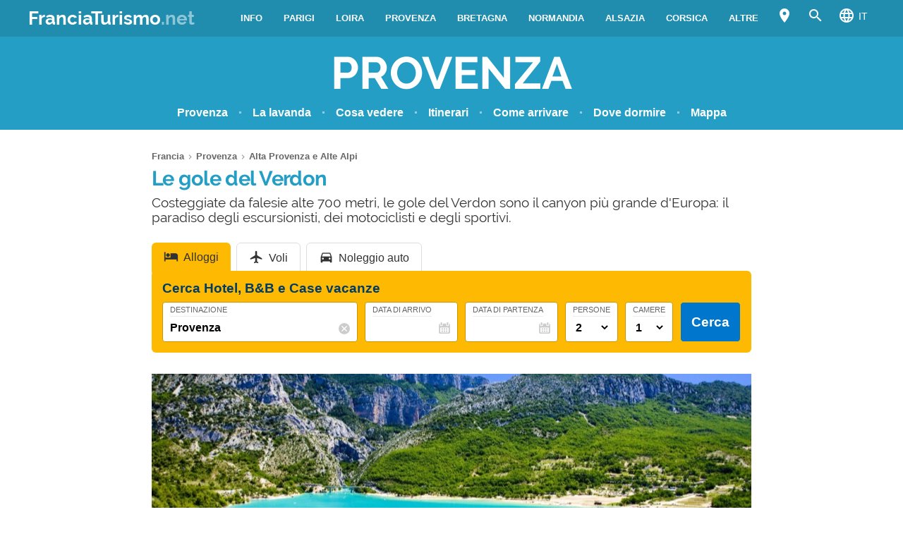

--- FILE ---
content_type: text/html; charset=UTF-8
request_url: https://www.franciaturismo.net/provenza/alta-provenza/le-gole-del-verdon/
body_size: 32183
content:
<!DOCTYPE html><html xmlns=http://www.w3.org/1999/xhtml lang=it><head><meta name="viewport" content="width=device-width, initial-scale=1.0, maximum-scale=5.0, user-scalable=yes"><meta http-equiv="Content-Type" content="text/html; charset=UTF-8"><link rel=profile href=http://gmpg.org/xfn/11><link rel=pingback href=https://www.franciaturismo.net/xmlrpc.php><link rel=alternate type=application/rss+xml title="RSS Feed" href=https://www.franciaturismo.net/feed/ ><link rel="shortcut icon" href=https://www.franciaturismo.net/wp-content/themes/guide/img/favicondefault.ico><link rel=image_src href=https://www.franciaturismo.net/wp-content/uploads/sites/4/gole-verdon-lago-saint-croix-hd.jpg><meta property="og:site_name" content="Francia"><meta property="og:title" content="Le gole del Verdon - Cosa vedere e come arrivare"><meta property="og:description" content="Costeggiate da falesie alte 700 metri, le gole del Verdon sono il canyon più grande d'Europa: il paradiso degli escursionisti, dei motociclisti e degli sportivi."><meta property="og:image" content="https://www.franciaturismo.net/wp-content/uploads/sites/4/gole-verdon-lago-saint-croix-hd.jpg"><meta property="og:url" content="https://www.franciaturismo.net/provenza/alta-provenza/le-gole-del-verdon/"><meta name="description" content="Costeggiate da falesie alte 700 metri, le gole del Verdon sono il canyon più grande d'Europa: il paradiso degli escursionisti, dei motociclisti e degli sportivi."><meta name="thumbnail" content="https://www.franciaturismo.net/wp-content/uploads/sites/4/gole-verdon-lago-saint-croix-thumbnail.jpg"><meta name="robots" content = "max-image-preview: large"><meta name="ejamo_page_id" content="7692"><meta name="ejamo_site_url" content="https://www.franciaturismo.net"><title>Le gole del Verdon - Cosa vedere e come arrivare</title>  <script type=application/ld+json>{"@context":"https://schema.org","@type":"Article","mainEntityOfPage":{"@type":"WebPage","@id":"https://www.franciaturismo.net/provenza/alta-provenza/le-gole-del-verdon/"},"headline":"Le gole del Verdon","description":"Costeggiate da falesie alte 700 metri, le gole del Verdon sono il canyon più grande d'Europa: il paradiso degli escursionisti, dei motociclisti e degli sportivi.","image":["https://www.franciaturismo.net/wp-content/uploads/sites/4/gole-verdon-lago-saint-croix-hd.jpg","https://www.franciaturismo.net/wp-content/uploads/sites/4/gole-verdon-lago-saint-croix-thumbnail.jpg"],"datePublished":"2010-10-28T17:19:24+00:00","dateModified":"2025-10-24T12:42:37+00:00","author":{"@type":"Organization","@id":"https://www.ejamo.com/#organization","name":"eJamo.com"},"publisher":{"@type":"Organization","@id":"https://www.ejamo.com/#organization","name":"eJamo.com","legalName":"eJamo.com Srl","url":"https://www.ejamo.com","logo":{"@type":"ImageObject","url":"https://www.ejamo.com/wp-content/themes/ejamo/img/logo.png","height":"65","width":"208"}},"inLanguage":"it-IT"}</script> <meta name='robots' content='max-image-preview:large'><style>img:is([sizes="auto" i], [sizes^="auto," i]){contain-intrinsic-size:3000px 1500px}</style><link rel=dns-prefetch href=//ajax.googleapis.com><style id=classic-theme-styles-inline-css>/*! This file is auto-generated */
.wp-block-button__link{color:#fff;background-color:#32373c;border-radius:9999px;box-shadow:none;text-decoration:none;padding:calc(.667em + 2px) calc(1.333em + 2px);font-size:1.125em}.wp-block-file__button{background:#32373c;color:#fff;text-decoration:none}</style><style id=global-styles-inline-css>/*<![CDATA[*/:root{--wp--preset--aspect-ratio--square:1;--wp--preset--aspect-ratio--4-3:4/3;--wp--preset--aspect-ratio--3-4:3/4;--wp--preset--aspect-ratio--3-2:3/2;--wp--preset--aspect-ratio--2-3:2/3;--wp--preset--aspect-ratio--16-9:16/9;--wp--preset--aspect-ratio--9-16:9/16;--wp--preset--color--black:#000;--wp--preset--color--cyan-bluish-gray:#abb8c3;--wp--preset--color--white:#fff;--wp--preset--color--pale-pink:#f78da7;--wp--preset--color--vivid-red:#cf2e2e;--wp--preset--color--luminous-vivid-orange:#ff6900;--wp--preset--color--luminous-vivid-amber:#fcb900;--wp--preset--color--light-green-cyan:#7bdcb5;--wp--preset--color--vivid-green-cyan:#00d084;--wp--preset--color--pale-cyan-blue:#8ed1fc;--wp--preset--color--vivid-cyan-blue:#0693e3;--wp--preset--color--vivid-purple:#9b51e0;--wp--preset--gradient--vivid-cyan-blue-to-vivid-purple:linear-gradient(135deg,rgba(6,147,227,1) 0%,rgb(155,81,224) 100%);--wp--preset--gradient--light-green-cyan-to-vivid-green-cyan:linear-gradient(135deg,rgb(122,220,180) 0%,rgb(0,208,130) 100%);--wp--preset--gradient--luminous-vivid-amber-to-luminous-vivid-orange:linear-gradient(135deg,rgba(252,185,0,1) 0%,rgba(255,105,0,1) 100%);--wp--preset--gradient--luminous-vivid-orange-to-vivid-red:linear-gradient(135deg,rgba(255,105,0,1) 0%,rgb(207,46,46) 100%);--wp--preset--gradient--very-light-gray-to-cyan-bluish-gray:linear-gradient(135deg,rgb(238,238,238) 0%,rgb(169,184,195) 100%);--wp--preset--gradient--cool-to-warm-spectrum:linear-gradient(135deg,rgb(74,234,220) 0%,rgb(151,120,209) 20%,rgb(207,42,186) 40%,rgb(238,44,130) 60%,rgb(251,105,98) 80%,rgb(254,248,76) 100%);--wp--preset--gradient--blush-light-purple:linear-gradient(135deg,rgb(255,206,236) 0%,rgb(152,150,240) 100%);--wp--preset--gradient--blush-bordeaux:linear-gradient(135deg,rgb(254,205,165) 0%,rgb(254,45,45) 50%,rgb(107,0,62) 100%);--wp--preset--gradient--luminous-dusk:linear-gradient(135deg,rgb(255,203,112) 0%,rgb(199,81,192) 50%,rgb(65,88,208) 100%);--wp--preset--gradient--pale-ocean:linear-gradient(135deg,rgb(255,245,203) 0%,rgb(182,227,212) 50%,rgb(51,167,181) 100%);--wp--preset--gradient--electric-grass:linear-gradient(135deg,rgb(202,248,128) 0%,rgb(113,206,126) 100%);--wp--preset--gradient--midnight:linear-gradient(135deg,rgb(2,3,129) 0%,rgb(40,116,252) 100%);--wp--preset--font-size--small:13px;--wp--preset--font-size--medium:20px;--wp--preset--font-size--large:36px;--wp--preset--font-size--x-large:42px;--wp--preset--spacing--20:0,44rem;--wp--preset--spacing--30:0,67rem;--wp--preset--spacing--40:1rem;--wp--preset--spacing--50:1,5rem;--wp--preset--spacing--60:2,25rem;--wp--preset--spacing--70:3,38rem;--wp--preset--spacing--80:5,06rem;--wp--preset--shadow--natural:6px 6px 9px rgba(0, 0, 0, 0.2);--wp--preset--shadow--deep:12px 12px 50px rgba(0, 0, 0, 0.4);--wp--preset--shadow--sharp:6px 6px 0px rgba(0, 0, 0, 0.2);--wp--preset--shadow--outlined:6px 6px 0px -3px rgba(255, 255, 255, 1), 6px 6px rgba(0, 0, 0, 1);--wp--preset--shadow--crisp:6px 6px 0px rgba(0, 0, 0, 1)}:where(.is-layout-flex){gap:0.5em}:where(.is-layout-grid){gap:0.5em}body .is-layout-flex{display:flex}.is-layout-flex{flex-wrap:wrap;align-items:center}.is-layout-flex>:is(*,div){margin:0}body .is-layout-grid{display:grid}.is-layout-grid>:is(*,div){margin:0}:where(.wp-block-columns.is-layout-flex){gap:2em}:where(.wp-block-columns.is-layout-grid){gap:2em}:where(.wp-block-post-template.is-layout-flex){gap:1.25em}:where(.wp-block-post-template.is-layout-grid){gap:1.25em}.has-black-color{color:var(--wp--preset--color--black) !important}.has-cyan-bluish-gray-color{color:var(--wp--preset--color--cyan-bluish-gray) !important}.has-white-color{color:var(--wp--preset--color--white) !important}.has-pale-pink-color{color:var(--wp--preset--color--pale-pink) !important}.has-vivid-red-color{color:var(--wp--preset--color--vivid-red) !important}.has-luminous-vivid-orange-color{color:var(--wp--preset--color--luminous-vivid-orange) !important}.has-luminous-vivid-amber-color{color:var(--wp--preset--color--luminous-vivid-amber) !important}.has-light-green-cyan-color{color:var(--wp--preset--color--light-green-cyan) !important}.has-vivid-green-cyan-color{color:var(--wp--preset--color--vivid-green-cyan) !important}.has-pale-cyan-blue-color{color:var(--wp--preset--color--pale-cyan-blue) !important}.has-vivid-cyan-blue-color{color:var(--wp--preset--color--vivid-cyan-blue) !important}.has-vivid-purple-color{color:var(--wp--preset--color--vivid-purple) !important}.has-black-background-color{background-color:var(--wp--preset--color--black) !important}.has-cyan-bluish-gray-background-color{background-color:var(--wp--preset--color--cyan-bluish-gray) !important}.has-white-background-color{background-color:var(--wp--preset--color--white) !important}.has-pale-pink-background-color{background-color:var(--wp--preset--color--pale-pink) !important}.has-vivid-red-background-color{background-color:var(--wp--preset--color--vivid-red) !important}.has-luminous-vivid-orange-background-color{background-color:var(--wp--preset--color--luminous-vivid-orange) !important}.has-luminous-vivid-amber-background-color{background-color:var(--wp--preset--color--luminous-vivid-amber) !important}.has-light-green-cyan-background-color{background-color:var(--wp--preset--color--light-green-cyan) !important}.has-vivid-green-cyan-background-color{background-color:var(--wp--preset--color--vivid-green-cyan) !important}.has-pale-cyan-blue-background-color{background-color:var(--wp--preset--color--pale-cyan-blue) !important}.has-vivid-cyan-blue-background-color{background-color:var(--wp--preset--color--vivid-cyan-blue) !important}.has-vivid-purple-background-color{background-color:var(--wp--preset--color--vivid-purple) !important}.has-black-border-color{border-color:var(--wp--preset--color--black) !important}.has-cyan-bluish-gray-border-color{border-color:var(--wp--preset--color--cyan-bluish-gray) !important}.has-white-border-color{border-color:var(--wp--preset--color--white) !important}.has-pale-pink-border-color{border-color:var(--wp--preset--color--pale-pink) !important}.has-vivid-red-border-color{border-color:var(--wp--preset--color--vivid-red) !important}.has-luminous-vivid-orange-border-color{border-color:var(--wp--preset--color--luminous-vivid-orange) !important}.has-luminous-vivid-amber-border-color{border-color:var(--wp--preset--color--luminous-vivid-amber) !important}.has-light-green-cyan-border-color{border-color:var(--wp--preset--color--light-green-cyan) !important}.has-vivid-green-cyan-border-color{border-color:var(--wp--preset--color--vivid-green-cyan) !important}.has-pale-cyan-blue-border-color{border-color:var(--wp--preset--color--pale-cyan-blue) !important}.has-vivid-cyan-blue-border-color{border-color:var(--wp--preset--color--vivid-cyan-blue) !important}.has-vivid-purple-border-color{border-color:var(--wp--preset--color--vivid-purple) !important}.has-vivid-cyan-blue-to-vivid-purple-gradient-background{background:var(--wp--preset--gradient--vivid-cyan-blue-to-vivid-purple) !important}.has-light-green-cyan-to-vivid-green-cyan-gradient-background{background:var(--wp--preset--gradient--light-green-cyan-to-vivid-green-cyan) !important}.has-luminous-vivid-amber-to-luminous-vivid-orange-gradient-background{background:var(--wp--preset--gradient--luminous-vivid-amber-to-luminous-vivid-orange) !important}.has-luminous-vivid-orange-to-vivid-red-gradient-background{background:var(--wp--preset--gradient--luminous-vivid-orange-to-vivid-red) !important}.has-very-light-gray-to-cyan-bluish-gray-gradient-background{background:var(--wp--preset--gradient--very-light-gray-to-cyan-bluish-gray) !important}.has-cool-to-warm-spectrum-gradient-background{background:var(--wp--preset--gradient--cool-to-warm-spectrum) !important}.has-blush-light-purple-gradient-background{background:var(--wp--preset--gradient--blush-light-purple) !important}.has-blush-bordeaux-gradient-background{background:var(--wp--preset--gradient--blush-bordeaux) !important}.has-luminous-dusk-gradient-background{background:var(--wp--preset--gradient--luminous-dusk) !important}.has-pale-ocean-gradient-background{background:var(--wp--preset--gradient--pale-ocean) !important}.has-electric-grass-gradient-background{background:var(--wp--preset--gradient--electric-grass) !important}.has-midnight-gradient-background{background:var(--wp--preset--gradient--midnight) !important}.has-small-font-size{font-size:var(--wp--preset--font-size--small) !important}.has-medium-font-size{font-size:var(--wp--preset--font-size--medium) !important}.has-large-font-size{font-size:var(--wp--preset--font-size--large) !important}.has-x-large-font-size{font-size:var(--wp--preset--font-size--x-large) !important}:where(.wp-block-post-template.is-layout-flex){gap:1.25em}:where(.wp-block-post-template.is-layout-grid){gap:1.25em}:where(.wp-block-columns.is-layout-flex){gap:2em}:where(.wp-block-columns.is-layout-grid){gap:2em}:root :where(.wp-block-pullquote){font-size:1.5em;line-height:1.6}/*]]>*/</style><link rel=canonical href=https://www.franciaturismo.net/provenza/alta-provenza/le-gole-del-verdon/ ><link rel=alternate hreflang=es href=https://www.franciaturismo.net/es/provenza/alta-provenza/gargantas-del-verdon/ ><link rel=alternate hreflang=en href=https://www.franceguide.info/provence/haute-provence/the-verdon-gorges/ ><link rel=alternate hreflang=fr href=https://www.franceguide.info/fr/provence/haute-provence/les-gorges-du-verdon/ ><link rel=alternate hreflang=it href=https://www.franciaturismo.net/provenza/alta-provenza/le-gole-del-verdon/ >  <script async src="https://www.googletagmanager.com/gtag/js?id=G-NJ6JTVX3QX"></script> <script>window.dataLayer=window.dataLayer||[];function gtag(){dataLayer.push(arguments);}
gtag('js',new Date());gtag('config','G-NJ6JTVX3QX');</script>  <noscript><style>.lazyload{display:none}</style></noscript> <script async defer src=https://widget.getyourguide.com/dist/pa.umd.production.min.js data-gyg-partner-id=A7E8C></script> <style>a,abbr,acronym,address,applet,article,aside,audio,b,big,blockquote,body,canvas,caption,center,cite,code,dd,del,details,dfn,div,dl,dt,em,embed,fieldset,figcaption,figure,footer,form,h1,h2,h3,h4,h5,h6,header,hgroup,html,i,iframe,img,ins,kbd,label,legend,li,mark,menu,nav,object,ol,output,p,pre,q,ruby,s,samp,section,small,span,strike,strong,sub,summary,sup,table,tbody,td,tfoot,th,thead,time,tr,tt,u,ul,var,video{margin:0;padding:0;border:0;font-size:100%;font:inherit;vertical-align:baseline}article,aside,details,figcaption,figure,footer,header,hgroup,menu,nav,section{display:block}body{line-height:1}ol,ul{list-style:none}blockquote,q{quotes:none}blockquote:after,blockquote:before,q:after,q:before{content:"";content:none}table{border-collapse:collapse;border-spacing:0}body{font-family:-apple-system,BlinkMacSystemFont,"Segoe UI","Roboto","Oxygen","Ubuntu","Cantarell","Fira Sans","Droid Sans","Helvetica Neue",sans-serif;line-height:1.8em;font-weight:400;font-size:16px;color:#424242;background-size:cover;font-smooth:always;-webkit-font-smoothing:subpixel-antialiased;-webkit-text-size-adjust:none;background:#FFF}button,input,select{color:#333;font-family:-apple-system,BlinkMacSystemFont,"Segoe UI","Roboto","Oxygen","Ubuntu","Cantarell","Fira Sans","Droid Sans","Helvetica Neue",sans-serif}optgroup{font-weight:600}strong{font-weight:600}em{font-style:italic}::-moz-selection{background:#c1e8f4;text-shadow:none}::selection{background:#c1e8f4;text-shadow:none}.clearfix:after,.clearfix:before{content:" ";display:table}.clearfix:after{clear:both}.clearfix{*zoom:1}.clear,.clr{clear:both}a{text-decoration:none}@font-face{font-family:"Raleway";src:url("/wp-content/themes/guide/font/Raleway-Regular.eot");src:local("Raleway Regular"),local("Raleway-Regular"),url("/wp-content/themes/guide/font/Raleway-Regular.woff2") format("woff2"),url("/wp-content/themes/guide/font/Raleway-Regular.woff") format("woff");font-weight:normal;font-display:swap;font-style:normal}@font-face{font-family:"Raleway";src:url("/wp-content/themes/guide/font/Raleway-Bold.eot");src:local("Raleway Bold"),local("Raleway-Bold"),url("/wp-content/themes/guide/font/Raleway-Bold.woff2") format("woff2"),url("/wp-content/themes/guide/font/Raleway-Bold.woff") format("woff");font-weight:bold;font-display:swap;font-style:normal}@font-face{font-family:"Material Icons";font-display:block;font-style:normal;font-weight:400;src:url("/wp-content/themes/guide/font/MaterialIcons-Regular.eot");src:local("Material Icons"),local("MaterialIcons-Regular"),url("/wp-content/themes/guide/font/MaterialIcons-Regular.woff2") format("woff2"),url("/wp-content/themes/guide/font/MaterialIcons-Regular.woff") format("woff"),url("/wp-content/themes/guide/font/MaterialIcons-Regular.ttf") format("truetype")}.material-icons{font-family:"Material Icons";font-weight:normal;font-style:normal;font-size:24px;display:inline-block;width:1em;height:1em;line-height:1;text-transform:none;letter-spacing:normal;word-wrap:normal;white-space:nowrap;direction:ltr;-webkit-font-smoothing:antialiased;text-rendering:optimizeLegibility;-moz-osx-font-smoothing:grayscale;-webkit-font-feature-settings:"liga";font-feature-settings:"liga"}@media (min-width:1280px){body{background:#FFF}#content,.flex{display:-webkit-box;display:-ms-flexbox;display:flex}}#content{margin-top:20px}article{width:100%}.mfp-hide{display:none}h1{font-family:Raleway;color:#249ec5;line-height:1em;font-weight:700;margin-bottom:5px;letter-spacing:-0.02em}@media (min-width:641px){h1{font-size:1.8em}}@media (max-width:640px){h1{font-size:1.7em}}.excerpt{font-family:Raleway;font-size:1.2em;color:#333;line-height:1.1em;margin-top:10px}@media (max-width:640px){.excerpt{font-size:1em;margin-top:5px;line-height:1.2em}}.lazyload{display:block}.lazyload,.lazyloading{opacity:0}.lazyloaded{opacity:1;-webkit-transition:opacity 300ms;transition:opacity 300ms}#breadcrumb{color:#999;font-size:0.8em;margin:0px
0px 5px 0px;line-height:0}#breadcrumb ol
li{display:inline-block;padding-bottom:5px}#breadcrumb ol li
a{color:#666;line-height:1.2em;text-decoration:none;font-weight:600;display:inline-block}#breadcrumb ol li a:hover{text-decoration:underline}#breadcrumb ol li:after{font-family:Material Icons;content:"\e5cc";vertical-align:middle;margin-left:2px;margin-right:2px}#breadcrumb ol li:last-child:after{display:none}.featured_image{padding:0px;clear:both;position:relative;margin:0
auto}@media (min-width:1280px){.featured_image{width:850px}}@media (min-width:641px) and (max-width:1279px){.featured_image{max-width:850px;width:90%}}@media (max-width:640px){.featured_image{width:90%}}@media (min-width:641px){.featured_image{margin:30px
auto}}@media (max-width:640px){.featured_image{margin:20px
auto}}.featured_image
.pic{position:relative;width:100%;height:auto}@media (min-width:1280px){.featured_image
.pic{height:390px}}.featured_image .pic
img{width:100%;height:auto;display:block;max-height:390px}.featured_image .pic
.copyright_pic{position:absolute;background-color:#000;opacity:0.7;filter:alpha(opacity=70);bottom:0px;left:0px;padding:0px
7px;color:#FFF;text-align:right;line-height:1em;z-index:1}@media (min-width:1280px){.featured_image .pic
.copyright_pic{font-size:0.7em;padding:6px
10px}}@media (max-width:1279px){.featured_image .pic
.copyright_pic{font-size:0.6em;padding:4px
6px}}@media (max-width:640px){.featured_image .pic
.copyright_pic{z-index:0;padding:3px
6px;left:0;right:auto;max-width:120px;text-align:left}}.featured_image .pic
.high{overflow:hidden;position:relative;padding-top:45.883%;width:100%}.featured_image .pic .high
img{max-height:initial;top:50%;-webkit-transform:translateY(-50%);transform:translateY(-50%);position:absolute;width:100%}@media (min-width:641px){.page-template-tpl_aeroporto .featured_image .pic,.page-template-tpl_dove-dormire .featured_image .pic,.page-template-tpl_noleggioauto .featured_image .pic,.page-template-tpl_voli .featured_image
.pic{float:right;width:350px;margin-left:20px;height:auto;margin-bottom:20px}.page-template-tpl_aeroporto .article_content .indexes,.page-template-tpl_dove-dormire .article_content .indexes,.page-template-tpl_noleggioauto .article_content .indexes,.page-template-tpl_voli .article_content
.indexes{clear:both}}#form_voli{margin:0
auto;margin-top:30px;background-color:#feba02;padding:20px;-webkit-box-sizing:border-box;box-sizing:border-box;border-radius:6px}@media (min-width:1280px){#form_voli{width:850px}}@media (min-width:641px) and (max-width:1279px){#form_voli{max-width:850px;width:90%}}@media (max-width:640px){#form_voli{width:90%}}#form_voli
.form_ss{background-color:#feba02}#form_voli
.tit{font-size:1.2em;font-weight:600;margin-bottom:15px;color:#003c66}#form_kayak{margin:0
auto;margin-top:30px;margin-bottom:30px}@media (min-width:1280px){#form_kayak{width:850px}}@media (min-width:641px) and (max-width:1279px){#form_kayak{max-width:850px;width:90%}}@media (max-width:640px){#form_kayak{width:90%}}@media (min-width:1280px){#form_kayak{border:1px
solid #CCC;padding:20px;border-radius:10px}}.article_content
#form_voli{background-color:#EEE}.article_content #form_voli
.form_ss{background-color:#EEE;border-radius:6px}@media (min-width:641px){p{font-size:1em;line-height:1.6em}}@media (max-width:640px){p{font-size:1.1em;line-height:1.7em}}.article_banner{margin:0
auto}@media (min-width:1280px){.article_banner{width:850px}}@media (min-width:641px) and (max-width:1279px){.article_banner{max-width:850px;width:90%}}@media (max-width:640px){.article_banner{width:90%}}.article_heading{margin:0
auto;line-height:1.6em}@media (min-width:1280px){.article_heading{width:850px}}@media (min-width:641px) and (max-width:1279px){.article_heading{max-width:850px;width:90%}}@media (max-width:640px){.article_heading{width:90%}}@media (min-width:641px){.article_heading{padding-top:30px}}@media (max-width:640px){.article_heading{padding-top:20px;font-size:0.95em;line-height:1.5em}}.article_content{color:#000;margin-top:30px;margin:0
auto}@media (min-width:1280px){.article_content{width:850px}}@media (min-width:641px) and (max-width:1279px){.article_content{max-width:850px;width:90%}}@media (max-width:640px){.article_content{width:90%}}@media (max-width:640px){.article_content{font-size:0.95em;line-height:1.5em}}.article_content
a{color:#249ec5;text-decoration:underline;font-weight:600}.article_content a:hover{text-decoration:none;color:#1c7b9a}.article_content>p:first-of-type{margin-top:20px}.article_content
p{margin-bottom:15px}.article_content .accordion-toggle,.article_content .aereo,.article_content .auto,.article_content .pid,.article_content blockquote>ul,.article_content>ul{margin-bottom:20px}.article_content .accordion-toggle li,.article_content .aereo li,.article_content .auto li,.article_content .pid li,.article_content blockquote>ul li,.article_content>ul
li{padding:4px
0px;display:table;width:100%;line-height:1.6em}.article_content .accordion-toggle li p,.article_content .aereo li p,.article_content .auto li p,.article_content .pid li p,.article_content blockquote>ul li p,.article_content>ul li
p{margin:0}.article_content .accordion-toggle li:before,.article_content .aereo li:before,.article_content .auto li:before,.article_content .pid li:before,.article_content blockquote>ul li:before,.article_content>ul li:before{content:"•";color:#333;display:table-cell;font-size:1.4em;width:18px;vertical-align:top}.article_content .accordion-toggle li h3,.article_content .accordion-toggle li h4,.article_content .aereo li h3,.article_content .aereo li h4,.article_content .auto li h3,.article_content .auto li h4,.article_content .pid li h3,.article_content .pid li h4,.article_content blockquote>ul li h3,.article_content blockquote>ul li h4,.article_content>ul li h3,.article_content>ul li
h4{padding-top:0}.page-template-home-page
.article_content{margin-top:30px}#annuncio_top{width:100%;height:90px;display:block;padding-top:30px}@media (min-width:641px) and (max-width:830px){#annuncio_top{height:120px}}@media (max-width:640px){#annuncio_top{height:140px;padding-top:20px}}.avviso input[type=checkbox]{display:none}.avviso .lbl-toggle{display:block;padding:12px
20px 10px 20px;font-size:1.1em;line-height:1em;font-weight:600;background:#F5F5F5;border:1px
solid #DDD;cursor:pointer;-webkit-transition:all 0.25s ease-out;transition:all 0.25s ease-out;position:relative}.avviso .lbl-toggle
span{color:#666;font-size:0.6em;font-weight:400;text-transform:uppercase;display:inline-block}@media (min-width:1280px){.avviso .lbl-toggle
span{position:absolute;right:38px;top:14px}}@media (max-width:1279px){.avviso .lbl-toggle
span{text-decoration:underline}}.avviso .lbl-toggle:before{content:"\e626";font-family:Material Icons;color:#249ec5;font-size:1.5em;font-weight:400;margin-right:8px;vertical-align:middle;letter-spacing:0;width:44px}.avviso .lbl-toggle
.chiudi{display:none}.avviso .lbl-toggle:hover{color:#249ec5}.avviso .lbl-toggle:after{content:" ";display:inline-block;position:absolute;right:5px;top:16px;border-top:7px solid transparent;border-bottom:7px solid transparent;border-left:7px solid #666;vertical-align:middle;margin-right:0.7rem;-webkit-transform:translateY(-2px);transform:translateY(-2px);-webkit-transition:-webkit-transform 0.2s ease-out;transition:-webkit-transform 0.2s ease-out;transition:transform 0.2s ease-out;transition:transform 0.2s ease-out,-webkit-transform 0.2s ease-out}.avviso .toggle:checked+.lbl-toggle:after{-webkit-transform:rotate(90deg) translateX(-3px);transform:rotate(90deg) translateX(-3px)}.avviso .toggle:checked+.lbl-toggle>.apri{display:none}.avviso .toggle:checked+.lbl-toggle>.chiudi{display:inline}.avviso .collapsible-content{max-height:0px;overflow:hidden;-webkit-transition:max-height 0.25s ease-in-out;transition:max-height 0.25s ease-in-out}.avviso .toggle:checked+.lbl-toggle+.collapsible-content{max-height:800px}.avviso .collapsible-content .content-inner{border-bottom:1px solid #DDD;border-left:1px solid #DDD;border-right:1px solid #DDD;padding:15px
20px}.avviso .collapsible-content .content-inner
a{color:#249ec5;font-weight:600;text-decoration:underline}.avviso .collapsible-content .content-inner a:hover{color:#1c7b9a;text-decoration:none}.avviso .collapsible-content .content-inner
p{font-size:0.9em;line-height:1.4em}.avviso .collapsible-content .content-inner
h4{font-size:1.1em}@media (max-width:1279px){.avviso .lbl-toggle{font-size:1em;line-height:1.2em;padding:10px
15px}.avviso .lbl-toggle:after,.avviso .lbl-toggle:before{display:none}.avviso .collapsible-content .content-inner{padding:15px}.avviso .collapsible-content .content-inner
p{font-size:0.85em;line-height:1.5em}.avviso .collapsible-content .content-inner
h4{font-size:1em}}.viaggiaresicuri{display:block;font-weight:600;background:#F5F5F5;border:1px
solid #DDD;color:#333}@media (min-width:641px){.viaggiaresicuri{padding:12px
20px 10px 20px;font-size:1.1em;line-height:1em}}@media (max-width:640px){.viaggiaresicuri{padding:10px
15px 8px 10px;font-size:1em;line-height:1em}}.viaggiaresicuri:before{content:"\e626";font-family:Material Icons;color:#249ec5;font-size:1.5em;font-weight:400;margin-right:8px;vertical-align:middle;letter-spacing:0;width:44px}.viaggiaresicuri:hover{color:#249ec5}@media (min-width:1280px){body{margin-top:52px}}@media (max-width:1279px){body{margin-top:48px}}header{position:fixed;width:100%;z-index:1000;top:0px}@media (min-width:1280px){.head-mob,.nav-head{display:none}header{background-color:#208daf;color:#FFF;display:-webkit-box;display:-ms-flexbox;display:flex;z-index:99998;height:52px;top:0px}header
.wrapper{display:-webkit-box;display:-ms-flexbox;display:flex;-webkit-box-align:center;-ms-flex-align:center;align-items:center;margin:0
auto}}@media (min-width:1280px) and (min-width:1280px){header
.wrapper{width:1200px}}@media (min-width:1280px) and (min-width:641px) and (max-width:1279px){header
.wrapper{max-width:850px;width:90%}}@media (min-width:1280px) and (max-width:640px){header
.wrapper{width:90%}}@media (min-width:1280px){header
.logo{-webkit-box-flex:1;-ms-flex-positive:1;flex-grow:1}header .logo
a{font-size:1.6em;line-height:1.6em;font-family:Raleway;font-weight:700;color:#FFF}header .logo a
span{opacity:0.5}header .logo.sm
a{font-size:1.4em;line-height:1.8em}header
.site_nav{position:relative;display:inline-block;font-size:0.9em;float:right}header .site_nav
ul{list-style:none;margin:0;display:inline-block;float:right;margin-top:0px;height:52px;line-height:52px;height:auto}header .site_nav ul>li{position:relative;float:left}header .site_nav ul>li
a{display:block;color:#FFF;padding:0px
15px;text-transform:uppercase;font-size:0.9em;text-decoration:none;font-weight:600}header .site_nav ul li:hover
ul{display:block}header .site_nav ul li:hover>a{opacity:0.6}header .site_nav ul li.nav_btn_lang>a,header .site_nav ul li.nav_btn_map a,header .site_nav ul li.nav_btn_search
a{font-size:24px;margin:0px;padding:6px
10px;line-height:40px;outline:none}header .site_nav ul li.nav_btn_lang>a:hover,header .site_nav ul li.nav_btn_map a:hover,header .site_nav ul li.nav_btn_search a:hover{background-color:#249ec5;opacity:1}header .site_nav ul li.nav_btn_lang>a:hover i,header .site_nav ul li.nav_btn_map a:hover i,header .site_nav ul li.nav_btn_search a:hover
i{opacity:0.6}header .site_nav ul li.nav_btn_lang
span{margin-left:5px;font-size:14px;font-weight:400;vertical-align:top;line-height:2.5em}header .site_nav ul li.nav_btn_lang .sub-menu{width:120px}header .site_nav ul li.nav_btn_lang .sub-menu
img{vertical-align:bottom;margin-right:7px}header .site_nav ul .nav_btn_map
.label{display:none}header .site_nav ul .sub-menu{display:none;position:absolute;font-size:0.9em;z-index:99999;top:52px;height:auto;padding:20px
30px;background:#FFF;line-height:1em;left:50%;width:260px;opacity:0;-webkit-animation:fadeInMenu 0.2s ease-in both;animation:fadeInMenu 0.2s ease-in both;-webkit-box-shadow:0 3rem 9rem rgba(0,0,0,0.4);box-shadow:0 3rem 9rem rgba(0,0,0,0.4)}@-webkit-keyframes
fadeInMenu{0%{opacity:0;-webkit-transform:translate3d(-50%,10px,0);transform:translate3d(-50%,10px,0)}to{opacity:1;-webkit-transform:translate3d(-50%,0,0);transform:translate3d(-50%,0,0);-webkit-box-shadow:0 3rem 9rem rgba(0,0,0,0.4);box-shadow:0 3rem 9rem rgba(0,0,0,0.4)}}@keyframes
fadeInMenu{0%{opacity:0;-webkit-transform:translate3d(-50%,10px,0);transform:translate3d(-50%,10px,0)}to{opacity:1;-webkit-transform:translate3d(-50%,0,0);transform:translate3d(-50%,0,0);-webkit-box-shadow:0 3rem 9rem rgba(0,0,0,0.4);box-shadow:0 3rem 9rem rgba(0,0,0,0.4)}}header .site_nav ul .sub-menu:before{bottom:100%;left:50%;border:solid transparent;content:" ";height:0;width:0;position:absolute;pointer-events:none;border-color:rgba(255,255,255,0);border-bottom-color:#FFF;border-width:10px;margin-left:-10px}header .site_nav ul .sub-menu
li{float:none;border-bottom:1px solid #F5F5F5}header .site_nav ul .sub-menu li:last-of-type{border:0}header .site_nav ul .sub-menu li:hover>a{opacity:1}header .site_nav ul .sub-menu li
a{padding:10px
0px;color:#333;text-transform:none;font-size:1.2em;line-height:1.3em;display:-webkit-box;display:-ms-flexbox;display:flex;-webkit-transition:all 0.23s ease-in-out 0s;transition:all 0.23s ease-in-out 0s;font-weight:400}header .site_nav ul .sub-menu li a:hover{color:#249ec5}header .site_nav ul .sub-menu
.show_all{margin:5px
-30px -30px -30px;text-align:center}header .site_nav ul .sub-menu .show_all
a{padding:18px;text-transform:uppercase;font-size:1.1em;line-height:1em;background-color:#249ec5}header .site_nav ul .sub-menu .show_all a:after{font-family:Material Icons;content:"\e5cc";opacity:0.6;vertical-align:bottom;font-size:1.5em;margin-left:2px}header .site_nav ul .sub-menu .show_all a:hover{background-color:#1c7b9a}header .site_nav ul .sub-menu li.featured
a{display:block}header .site_nav ul .sub-menu li.featured a
.foto{margin-bottom:12px;width:260px;height:119px;background-size:cover}header .site_nav ul .sub-menu li.featured
.descr{line-height:1.4em;-ms-flex-preferred-size:100%;flex-basis:100%;margin-bottom:5px;margin-top:-5px;font-size:1em;opacity:0.8;color:#333;border-bottom:1px solid #EEE;padding-bottom:15px}header .site_nav ul .sub-menu .menu-item.aff
a{line-height:1.1em;-webkit-box-align:center;-ms-flex-align:center;align-items:center}header .site_nav ul .sub-menu .menu-item.aff a
img{margin-right:10px;height:34px}header .site_nav ul .sub-menu .menu-item.aff a
span{font-size:0.9em}header .site_nav ul .sub-menu
.twocolumns{display:table;width:100%}header .site_nav ul .sub-menu .twocolumns li.menu-item{display:inline-block;width:48%}header .site_nav ul .sub-menu .twocolumns li.menu-item:nth-last-child(-n+2){border:0}header .site_nav ul .sub-menu .twocolumns li.menu-item
a{line-height:1em}header .site_nav ul .sub-menu .twocolumns li.menu-item:nth-child(odd){margin-right:4%}}@media (max-width:1279px){.dis-scroll{overflow:hidden}#menu-top-container{display:none}header{height:52px}header{background-color:#208daf;color:#FFF;display:-webkit-box;display:-ms-flexbox;display:flex;z-index:99998;width:100%}header
.wrapper{display:-webkit-box;display:-ms-flexbox;display:flex;-webkit-box-align:center;-ms-flex-align:center;align-items:center;-webkit-box-pack:center;-ms-flex-pack:center;justify-content:center;margin:0
auto}}@media (max-width:1279px) and (min-width:1280px){header
.wrapper{width:1200px}}@media (max-width:1279px) and (min-width:641px) and (max-width:1279px){header
.wrapper{max-width:850px;width:90%}}@media (max-width:1279px) and (max-width:640px){header
.wrapper{width:90%}}@media (max-width:1279px){header .wrapper>a{width:100%}header
.logo{-webkit-box-flex:1;-ms-flex-positive:1;flex-grow:1;line-height:0}header .logo
a{font-size:1.4em;line-height:1em;font-family:Raleway;font-weight:700;color:#FFF}header .logo a
span{opacity:0.5}header .logo.sm
a{font-size:1em}}@media (max-width:1279px) and (max-width:1279px){header{height:48px}header #logo_cont .content
.logo{font-size:1.2em;margin-top:3px;text-transform:uppercase}}@media (max-width:1279px){.head-mob{display:-webkit-box;display:-ms-flexbox;display:flex;-webkit-box-align:center;-ms-flex-align:center;align-items:center}.head-mob .search_btn
a{line-height:0;display:block;padding:9px
0px}.head-mob .search_btn a
i{font-size:1.8em;display:block}.head-mob
.nav_btn{margin-left:10px}.head-mob .nav_btn
a{line-height:0;display:block;padding:8px
0px}.head-mob .nav_btn a
i{font-size:2em;display:block}.head-mob
a{color:#FFF}.site_nav{position:fixed;z-index:100;top:0;right:-1px;width:90%;height:100%;background-color:#249ec5;-webkit-transition-duration:0.5s;transition-duration:0.5s;-webkit-backface-visibility:hidden;backface-visibility:hidden;-webkit-transform:translate(100%,0);transform:translate(100%,0)}}@media (max-width:1279px) and (min-width:641px) and (max-width:1279px){.site_nav{width:50%}}@media (max-width:1279px){.site_nav.is-visible{-webkit-transform:translate(0,0);transform:translate(0,0);-webkit-box-shadow:-4px 0 30px rgba(0,0,0,0.2);box-shadow:-4px 0 30px rgba(0,0,0,0.2);overflow:auto;-webkit-transition:-webkit-transform 0.4s 0s,box-shadow 0s 0s;-webkit-transition:-webkit-transform 0.4s 0s,-webkit-box-shadow 0s 0s;transition:-webkit-transform 0.4s 0s,-webkit-box-shadow 0s 0s;transition:transform 0.4s 0s,box-shadow 0s 0s;transition:transform 0.4s 0s,box-shadow 0s 0s,-webkit-transform 0.4s 0s,-webkit-box-shadow 0s 0s}.site_nav .nav-head{padding:0px
15px 0 0;height:45px;position:relative;background-color:#249ec5}.site_nav .close-nav{position:absolute;height:54px;width:54px;right:18px;top:50%;bottom:auto;-webkit-transform:translate(0,-50%);transform:translate(0,-50%);overflow:hidden;text-indent:100%;white-space:nowrap}.site_nav .close-nav:after,.site_nav .close-nav:before{content:"";position:absolute;height:3px;width:28px;right:0;top:45%;background-color:#FFF;-webkit-backface-visibility:hidden;backface-visibility:hidden}.site_nav .close-nav:after{-webkit-transform:translate(-50%,-50%);transform:translate(-50%,-50%);-webkit-transform:rotate(45deg);transform:rotate(45deg)}.site_nav .close-nav:before{-webkit-transform:translate(-50%,-50%);transform:translate(-50%,-50%);-webkit-transform:rotate(-45deg);transform:rotate(-45deg)}.site_nav
ul{display:-webkit-box;display:-ms-flexbox;display:flex;-ms-flex-wrap:wrap;flex-wrap:wrap}.site_nav ul>li
a{text-decoration:none;color:#FFF}.site_nav ul
li{width:100%;line-height:1.3em}.site_nav ul li
a{display:block;padding:10px
15px;background-color:#249ec5;border-top:1px solid rgba(255,255,255,0.2)}.site_nav ul li a:hover{background-color:#1c7b9a}.site_nav ul li.nav_btn_map
a{border-bottom:1px solid rgba(255,255,255,0.2)}.site_nav ul
li.nav_btn_lang{margin-left:15px}.site_nav ul li.nav_btn_lang>a{display:none}.site_nav ul li.nav_btn_lang .sub-menu{display:-webkit-box;display:-ms-flexbox;display:flex;-ms-flex-wrap:nowrap;flex-wrap:nowrap;-webkit-box-align:center;-ms-flex-align:center;align-items:center}.site_nav ul li.nav_btn_lang .sub-menu
li{width:auto}.site_nav ul li.nav_btn_lang .sub-menu li
a{background-color:initial;border-top:0;border:1px
solid rgba(255,255,255,0.2);padding:10px;margin:15px
15px 0px 0px;text-align:center}.site_nav ul li.nav_btn_lang .sub-menu li a:before{display:none}.site_nav ul li.nav_btn_lang .sub-menu li a
img{vertical-align:bottom;margin-right:3px}.site_nav ul .bottone-home,.site_nav ul .flags,.site_nav ul .nav_btn_map i,.site_nav ul
.nav_btn_search{display:none}.site_nav ul .sub-menu{display:none}.site_nav ul .sub-menu .descr,.site_nav ul .sub-menu .foto,.site_nav ul .sub-menu
.show_all{display:none}.site_nav ul .sub-menu li
a{background-color:#208daf;font-size:0.9em;padding:8px
15px 8px 15px}.site_nav ul .sub-menu li a:before{content:"\e5cc";font-family:Material Icons;opacity:0.5;vertical-align:middle;margin-right:2px;text-transform:lowercase}.site_nav ul .sub-menu li a.pren-hotel:before{content:"\e53a"}.site_nav ul .sub-menu li a.pren-voli:before{content:"\e539"}.site_nav ul .sub-menu li a.pren-auto:before{content:"\e531"}.site_nav ul .sub-menu li a.pren-traghetti:before{content:"\e532"}.site_nav ul .sub-menu li a.pren-attr:before{content:"\e53f"}.site_nav ul .sub-menu li a.pren-transfer:before{content:"\e559"}.site_nav ul .sub-menu li a.pren-assic:before{content:"\e8e8"}.site_nav ul
.open{display:block}.site_nav ul .sub-menu-btn{height:39px;width:39px;border-left:1px solid rgba(255,255,255,0.2);float:right;cursor:pointer;margin-top:1px}.site_nav ul .sub-menu-btn:before{font-family:Material Icons;content:"\e313";font-size:1.8em;padding:10px
0px 0px 5px;display:block}.site_nav ul .sub-menu-btn-opened{background-color:#208daf}.site_nav ul .sub-menu-btn-opened:before{font-family:Material Icons;content:"\e316"}.site_nav ul .menu-item.aff a
img{display:none}.site_nav ul li.mob-search{width:100%;padding:10px
20px;background-color:#249ec5;border-top:1px solid rgba(255,255,255,0.2)}.site_nav ul li.mob-search
form{display:-webkit-box;display:-ms-flexbox;display:flex}.site_nav ul li.mob-search
input{border:0;background-color:#FFF;padding:5px
10px;border-radius:5px;font-size:1em;width:100%;margin-right:5px}.site_nav ul li.mob-search
button{background-color:#ed143d;border:0;border-radius:5px;color:#FFF;text-transform:uppercase;font-weight:700;font-size:1em;padding:5px
10px 6px 10px}.site_nav ul li.mob-search button:before{content:"\e8b6";font-family:Material Icons;margin-right:2px;font-size:1.2em;vertical-align:middle}.site_nav ul li.mob-search button:disabled{opacity:0.7;filter:alpha(opacity=70);background-color:#1c7b9a;cursor:default!important}.site_nav ul li.mob-search button:hover{cursor:pointer}.overlay{position:fixed;height:100%;width:100%;top:0;left:0;cursor:pointer;background-color:rgba(0,0,0,0.35);visibility:hidden;opacity:0;z-index:4;-webkit-backface-visibility:hidden;backface-visibility:hidden;-webkit-transition:opacity 0.4s 0s,visibility 0s 0.4s;transition:opacity 0.4s 0s,visibility 0s 0.4s}.overlay.is-visible{opacity:1;visibility:visible;-webkit-transition:opacity 0.4s 0s,visibility 0s 0s;transition:opacity 0.4s 0s,visibility 0s 0s}}.ingresso_top .content
.ribbon{color:#FFF;font-size:0.65em;font-weight:600;background-color:#999;text-transform:uppercase;display:initial;padding:2px
5px}.ingresso_top .content
.title{font-family:Raleway;font-weight:700;margin-top:3px}.ingresso_top .content
.action{background-color:#ff3d00;color:#FFF;border-radius:3px;font-weight:600;text-transform:uppercase;display:inline-block;line-height:1em}.ingresso_top .content .action:hover{background-color:#cc3100}@media (min-width:641px){.ingresso_top{max-width:290px;position:absolute;top:0;right:0;background-color:rgba(255,255,255,0.9);color:#000;height:100%;display:-webkit-box;display:-ms-flexbox;display:flex;-webkit-box-align:center;-ms-flex-align:center;align-items:center;clip-path:polygon(10% -1%,101% -1%,101% 101%,10% 101%,0% 50%)}.ingresso_top
.content{padding:10px
20px;text-align:right;margin:0
auto}.ingresso_top .content
.title{font-size:1.4em;line-height:1.1em}.ingresso_top .content
.price{font-size:1.1em;margin-top:5px}.ingresso_top .content
.action{font-size:1em;margin-top:15px;padding:8px
12px;margin-left:10px}}@media (max-width:640px){.ingresso_top{display:block;color:#000}.ingresso_top
.content{padding:10px;background-color:#F9F9F9}.ingresso_top .content
.ribbon{display:none}.ingresso_top .content
.title{font-size:1.1em;line-height:1em;font-weight:normal;margin-bottom:5px}.ingresso_top .content
.price{font-size:0.8em;position:absolute;right:10px;bottom:12px;width:100px;text-align:right;line-height:1.2em}.ingresso_top .content .price
span{font-weight:bold;font-size:1.3em}.ingresso_top .content
.action{font-size:0.8em;margin-top:7px;padding:6px
8px}}.hero{position:relative}.hero
figure{position:relative;width:100%;height:auto;overflow:hidden}.hero figure
img{height:auto;display:block;position:absolute;top:50%;left:50%;-webkit-transform:translate(-50%,-50%);transform:translate(-50%,-50%)}@media (max-width:1920px){.hero figure
img{width:100%}}@media (min-width:1921px){.hero figure
img{width:1900px}}.hero
.copyright_pic{position:absolute;font-size:0.7em;background-color:#000;opacity:0.7;filter:alpha(opacity=70);top:0px;right:0px;padding:7px;color:#FFF;text-align:right;line-height:1em}.hero
H1{left:50%;-webkit-transform:translate(-50%,-50%);transform:translate(-50%,-50%);text-transform:uppercase;color:#fff;position:absolute;font-weight:700;line-height:1em;background-color:rgba(36,158,197,0.8);font-family:Raleway;padding:0
20px;width:-webkit-max-content;width:-moz-max-content;width:max-content;max-width:100%;text-align:center}.hero H1
span{opacity:0.6}.hero
.payoff{color:#fff;position:absolute;background-color:rgba(28,123,154,0.8);font-family:Raleway;line-height:1em;width:-webkit-max-content;width:-moz-max-content;width:max-content;max-width:100%;left:50%;-webkit-transform:translate(-50%,-50%);transform:translate(-50%,-50%);text-align:center}@media (min-width:1280px) and (max-width:1420px){.hero figure
img{height:100%;width:auto}}@media (min-width:1280px){.hero
figure{height:500px}.hero
H1{font-size:6em;top:45%;padding:0
20px}.hero .big
H1{font-size:4.5em;top:47.5%;padding:0
10px}.hero
.payoff{top:59%;padding:5px
10px;font-size:1.2em;line-height:1.2em}}@media (min-width:641px) and (max-width:1279px) and (max-width:840px){.hero figure
img{height:100%;width:auto}}@media (min-width:641px) and (max-width:1279px){.hero
figure{height:290px}.hero
H1{font-size:4em;top:40%;padding:0
15px}.hero .big
H1{font-size:3em;top:43%;padding:0
7px}.hero
.payoff{top:57%;padding:5px
10px}}@media (max-width:640px) and (max-width:580px){.hero figure
img{height:100%;width:auto}}@media (max-width:640px){.hero
figure{height:200px}.hero
H1{font-size:2.5em;top:36%;padding:0
10px}.hero .big
H1{font-size:2em;top:38.5%;padding:0
5px}.hero
.payoff{top:52%;padding:3px
6px;font-size:0.75em;display:table}}.home
.excerpt_cont{margin:0
auto;margin-bottom:30px}@media (min-width:1280px){.home
.excerpt_cont{width:850px}}@media (min-width:641px) and (max-width:1279px){.home
.excerpt_cont{max-width:850px;width:90%}}@media (max-width:640px){.home
.excerpt_cont{width:90%}}.home .excerpt_cont
.excerpt{background-color:#FFF;position:relative}@media (min-width:1280px){.home .excerpt_cont
.excerpt{margin:-30px -30px -15px -30px;padding:20px
30px 10px 30px}}@media (min-width:641px) and (max-width:1279px){.home .excerpt_cont
.excerpt{margin:-40px -20px 0px -20px;padding:15px
20px 5px 20px}}@media (max-width:640px){.home .excerpt_cont
.excerpt{margin:-35px -10px 0px -10px;padding:10px
10px 0 10px}}.ma_header_home{position:relative}.ma_header_home
.pic{position:relative;width:100%;height:auto;overflow:hidden}.ma_header_home .pic
img{height:auto;display:block;position:absolute;top:50%;left:50%;-webkit-transform:translate(-50%,-50%);transform:translate(-50%,-50%)}@media (max-width:1920px){.ma_header_home .pic
img{width:100%}}@media (min-width:1921px){.ma_header_home .pic
img{width:1920px}}@media (min-width:1280px){.ma_header_home
.pic{height:400px}}@media (min-width:641px) and (max-width:1279px){.ma_header_home
.pic{height:300px}}@media (min-width:641px) and (max-width:1279px) and (max-width:860px){.ma_header_home
.pic{height:200px}}@media (max-width:640px){.ma_header_home
.pic{height:150px}}@media (max-width:640px) and (max-width:440px){.ma_header_home .pic
img{width:auto;height:100%}}.ma_header_home .pic
.copyright_pic{position:absolute;font-size:0.7em;background-color:#000;opacity:0.7;filter:alpha(opacity=70);bottom:0px;right:0px;padding:0px
7px;color:#FFF;text-align:right}.ma_header_home
.title{color:#fff;position:absolute;font-weight:700;line-height:1em;top:50%;left:50%;-webkit-transform:translate(-50%,-50%);transform:translate(-50%,-50%);font-family:Raleway;text-transform:uppercase;background-color:rgba(36,158,197,0.8);width:-webkit-max-content;width:-moz-max-content;width:max-content;padding:5px
20px}@media (min-width:1280px){.ma_header_home
.title{font-size:6em}}@media (min-width:641px) and (max-width:1279px){.ma_header_home
.title{font-size:4em}}@media (max-width:640px){.ma_header_home
.title{font-size:2.5em}}.ma_header_home
.title.long{text-align:center;line-height:0.9em}@media (min-width:1280px){.ma_header_home
.title.long{font-size:5em}}@media (min-width:641px) and (max-width:1279px){.ma_header_home
.title.long{font-size:3.2em}}@media (max-width:640px){.ma_header_home
.title.long{font-size:1.8em}}.ma_header_page{background-color:#249ec5}.ma_header_page
.title{line-height:1em;margin:0
auto}@media (min-width:1280px){.ma_header_page
.title{width:850px}}@media (min-width:641px) and (max-width:1279px){.ma_header_page
.title{max-width:850px;width:90%}}@media (max-width:640px){.ma_header_page
.title{width:90%}}.ma_header_page .title
a{color:#FFF;font-family:Raleway;font-weight:700;text-transform:uppercase}@media (min-width:1280px){.ma_header_page
.title{font-size:4em;text-align:center;padding-top:20px}}@media (max-width:1279px){.ma_header_page
.title{font-size:2em;padding-top:18px;padding-bottom:3px;margin:0
auto;text-align:center;text-transform:uppercase}}@media (max-width:1279px) and (min-width:1280px){.ma_header_page
.title{width:1200px}}@media (max-width:1279px) and (min-width:641px) and (max-width:1279px){.ma_header_page
.title{max-width:850px;width:90%}}@media (max-width:1279px) and (max-width:640px){.ma_header_page
.title{width:90%}}@media (max-width:1279px){.ma_header_page.fixed{position:fixed;top:0;width:100%;z-index:2}}.ma_menu{background-color:#249ec5}.ma_menu
ul{display:-webkit-box;display:-ms-flexbox;display:flex}.ma_menu ul
li{display:contents}.ma_menu ul li:before{content:".";font-size:2em;color:#FFF;opacity:0.5}.ma_menu ul li:first-child:before{content:""}.ma_menu ul li
a{color:#FFF;font-weight:600}@media (min-width:1921px){.macroarea_home
.ma_menu{width:1920px;margin:0
auto}}@media (min-width:1280px){.ma_menu
ul{-webkit-box-pack:center;-ms-flex-pack:center;justify-content:center}.ma_menu ul li
a{padding:10px
13px}.ma_menu ul li a:hover{opacity:0.7}}@media (max-width:1279px){.ma_menu{position:relative}.ma_menu
ul{white-space:nowrap;overflow-x:scroll}.ma_menu ul::-webkit-scrollbar{display:none}.ma_menu ul li:last-child
a{margin-right:15px}.ma_menu ul li
a{font-size:0.9em}.ma_menu:after{width:40px;height:100%;content:"";background-image:-webkit-gradient(linear,left top,right top,from(rgba(36,158,197,0)),to(#249ec5));background-image:linear-gradient(to right,rgba(36,158,197,0),#249ec5);position:absolute;right:0px;top:0px}}@media (min-width:641px) and (max-width:1279px){.ma_menu
ul{width:90%;margin:0
auto;max-width:850px}.ma_menu ul li:before{padding:9px
0;line-height:0}.ma_menu ul li
a{padding:5px
10px}.ma_menu ul li:first-of-type
a{margin-left:-10px}}@media (max-width:640px){.ma_menu ul li:before{font-size:1.6em;padding:11px
0;line-height:0}.ma_menu ul li
a{padding:4px
6px;text-transform:uppercase}.ma_menu ul li:first-of-type
a{margin-left:4%}.ma_menu ul li:last-of-type
a{padding-right:20px}.ma_menu.fixed{position:fixed;top:44px;width:100%;z-index:2}}#form_hotel_top{margin-top:30px;margin:0
auto}@media (min-width:1280px){#form_hotel_top{width:850px}}@media (min-width:641px) and (max-width:1279px){#form_hotel_top{max-width:850px;width:90%}}@media (max-width:640px){#form_hotel_top{width:90%}}#form_hotel_bottom{margin-top:30px;margin:0
auto}@media (min-width:1280px){#form_hotel_bottom{width:850px}}@media (min-width:641px) and (max-width:1279px){#form_hotel_bottom{max-width:850px;width:90%}}@media (max-width:640px){#form_hotel_bottom{width:90%}}.article_hotel{margin:0
auto}@media (min-width:1280px){.article_hotel{width:850px}}@media (min-width:641px) and (max-width:1279px){.article_hotel{max-width:850px;width:90%}}@media (max-width:640px){.article_hotel{width:90%}}#form_hotel_top
ul{display:-webkit-box;display:-ms-flexbox;display:flex;margin-top:25px;margin-bottom:-20px;height:40px}#form_hotel_top ul
li{overflow:hidden;height:40px}#form_hotel_top ul li a,#form_hotel_top ul li
span{padding:6px
17px 12px 17px;border-radius:6px;margin-right:8px;display:block}#form_hotel_top ul li a:before,#form_hotel_top ul li span:before{font-family:Material Icons;vertical-align:sub;font-size:1.3em;margin-right:7px;font-weight:400;content:"\e53a"}#form_hotel_top ul
li.hotel{height:50px}#form_hotel_top ul li.hotel
span{background-color:#feba02;color:#333}#form_hotel_top ul li.hotel span:before{content:"\e53a"}#form_hotel_top ul li
a{color:#333;border:1px
solid #DDD}@media (min-width:1280px){#form_hotel_top ul li a:hover{background-color:#07c;color:#FFF;border:1px
solid #07c}}#form_hotel_top ul li.flight a:before{content:"\e539"}#form_hotel_top ul li.car a:before{content:"\e531"}#form_hotel_top ul li.parking a:before{content:"\e54f"}@media (max-width:1279px){#form_hotel_top{position:relative}#form_hotel_top
ul{white-space:nowrap;overflow-x:scroll;margin-bottom:-18px;overflow-y:hidden}#form_hotel_top ul::-webkit-scrollbar{display:none}#form_hotel_top ul
li{overflow:initial;height:35px}#form_hotel_top ul li a,#form_hotel_top ul li
span{padding:1px
12px 0px 12px;border-radius:5px;margin-right:5px;font-size:0.9em}#form_hotel_top ul li
span{height:45px}#form_hotel_top ul li:last-child{z-index:1}#form_hotel_top ul li:last-child
a{margin-right:0px}#form_hotel_top ul:after{font-family:Material Icons;width:40px;height:35px;content:"";background-image:-webkit-gradient(linear,left top,right top,from(rgba(255,255,255,0)),to(white));background-image:linear-gradient(to right,rgba(255,255,255,0),white);position:absolute;right:0px;top:0px;padding-top:2px;text-align:end}}@media (min-width:641px) and (max-width:1279px){#form_hotel_top
ul{margin-bottom:-23px}}.fi-hotel{}.fi-hotel
form{background-color:#feba02;border-radius:6px}.fi-hotel
.tit{font-weight:600;color:#003c66}@media (min-width:641px){.fi-hotel{margin-bottom:20px;margin-top:20px}.fi-hotel
form{padding:15px}.fi-hotel
.tit{font-size:1.2em;margin-bottom:10px;line-height:1em}}@media (max-width:640px){.fi-hotel{margin-bottom:15px;margin-top:15px}.fi-hotel
form{padding:10px}.fi-hotel
.tit{font-size:1em;margin-bottom:8px;line-height:1em}}.fi-hotel
.input_fields{display:-webkit-box;display:-ms-flexbox;display:flex}.fi-hotel .input_fields .adulti,.fi-hotel .input_fields .camere,.fi-hotel .input_fields .data_arrivo,.fi-hotel .input_fields .data_partenza,.fi-hotel .input_fields
.destinazione{background-color:#FFF;border-radius:4px;border:1px
solid #cc9501;padding:5px
10px;margin-right:10px}.fi-hotel .input_fields
label{display:table;border-bottom:1px solid #EEE;padding-bottom:3px;font-size:0.7em;color:#666;text-transform:uppercase;line-height:1em;margin-bottom:2px}.fi-hotel .input_fields input,.fi-hotel .input_fields
select{border:0;font-size:1em;font-weight:600;color:#000;outline:0;padding:2px
0;background-color:#FFF}.fi-hotel .input_fields
.empty{border-bottom:2px solid #F00!important}.fi-hotel .input_fields .empty::-webkit-input-placeholder{color:#F00!important}.fi-hotel .input_fields .empty::-moz-placeholder{color:#F00!important}.fi-hotel .input_fields .empty:-ms-input-placeholder{color:#F00!important}.fi-hotel .input_fields .empty::-ms-input-placeholder{color:#F00!important}.fi-hotel .input_fields .empty::placeholder{color:#F00!important}.fi-hotel .input_fields
.empty_label{color:#F00!important}.fi-hotel .input_fields
.destinazione{position:relative;-ms-flex-preferred-size:100%;flex-basis:100%}.fi-hotel .input_fields .destinazione
input{width:100%}.fi-hotel .input_fields .destinazione input::-webkit-input-placeholder{font-style:italic;color:#999}.fi-hotel .input_fields .destinazione input::-moz-placeholder{font-style:italic;color:#999}.fi-hotel .input_fields .destinazione input:-ms-input-placeholder{font-style:italic;color:#999}.fi-hotel .input_fields .destinazione input::-ms-input-placeholder{font-style:italic;color:#999}.fi-hotel .input_fields .destinazione input::placeholder{font-style:italic;color:#999}.fi-hotel .input_fields .destinazione
.clear_field{position:absolute;display:block;bottom:10px;right:10px;width:16px;height:16px;background:#FFF url("/wp-content/themes/guide/img/clear.png") no-repeat right;cursor:pointer}.fi-hotel .input_fields .destinazione
.clear_field.hidden{display:none}@media (min-width:641px){.fi-hotel .input_fields
.altri_campi{display:-webkit-box;display:-ms-flexbox;display:flex;width:100%}}@media (max-width:640px){.fi-hotel .input_fields
.altri_campi{display:-webkit-box;display:-ms-flexbox;display:flex;width:100%;-ms-flex-wrap:wrap;flex-wrap:wrap}}.fi-hotel .input_fields .data_arrivo,.fi-hotel .input_fields
.data_partenza{min-width:110px}@media (min-width:641px) and (max-width:1279px){.fi-hotel .input_fields .data_arrivo,.fi-hotel .input_fields
.data_partenza{min-width:120px}}.fi-hotel .input_fields .data_arrivo input,.fi-hotel .input_fields .data_partenza
input{width:100%;cursor:pointer;background:#FFF url("/wp-content/themes/guide/img/calendar.png") no-repeat right}@media (min-width:641px) and (max-width:1279px){.fi-hotel .input_fields .adulti,.fi-hotel .input_fields
.camere{-webkit-box-flex:0!important;-ms-flex-positive:0!important;flex-grow:0!important}}.fi-hotel .input_fields .adulti select,.fi-hotel .input_fields .camere
select{border:0;width:100%}.fi-hotel .input_fields .cerca
button{font-size:1.2em;font-weight:700;background-color:#07c;color:#FFF;cursor:pointer;height:100%;border:1px
solid #feba02;border-radius:5px;padding:0
15px;-webkit-transition:all 0.3s ease-in-out 0s;transition:all 0.3s ease-in-out 0s}.fi-hotel .input_fields .cerca button:hover{background-color:#003c66}@media (min-width:641px) and (max-width:1279px){.fi-hotel
.input_fields{-ms-flex-wrap:wrap;flex-wrap:wrap}.fi-hotel .input_fields
label{font-size:0.6em;padding:2px
0}.fi-hotel .input_fields input,.fi-hotel .input_fields
select{padding:3px
0}.fi-hotel .input_fields
.destinazione{margin:0
0 5px 0;padding:5px
8px}.fi-hotel .input_fields .adulti,.fi-hotel .input_fields .camere,.fi-hotel .input_fields .data_arrivo,.fi-hotel .input_fields
.data_partenza{margin:0
5px 0 0;padding:5px
8px;-webkit-box-flex:1;-ms-flex-positive:1;flex-grow:1;-ms-flex-preferred-size:1%;flex-basis:1%}.fi-hotel .input_fields .data_arrivo,.fi-hotel .input_fields
.data_partenza{min-width:110px}}@media (max-width:640px){.fi-hotel
.input_fields{-ms-flex-wrap:wrap;flex-wrap:wrap}.fi-hotel .input_fields
label{font-size:0.6em;padding:2px
0}.fi-hotel .input_fields input,.fi-hotel .input_fields
select{padding:0}.fi-hotel .input_fields
.destinazione{margin:0
0 5px 0;padding:3px
5px}.fi-hotel .input_fields .adulti,.fi-hotel .input_fields .camere,.fi-hotel .input_fields .data_arrivo,.fi-hotel .input_fields
.data_partenza{margin:0
5px 0 0;padding:5px
8px;-webkit-box-flex:1;-ms-flex-positive:1;flex-grow:1;-ms-flex-preferred-size:1%;flex-basis:1%}.fi-hotel .input_fields .data_arrivo,.fi-hotel .input_fields
.data_partenza{min-width:42%;margin:0
5px 5px 0}.fi-hotel .input_fields
.data_partenza{margin-right:0}}.fi-hotel
.vantaggi{font-size:0.8em;line-height:1.9em;padding:10px
0 0 0;color:#000;-webkit-box-pack:center;-ms-flex-pack:center;justify-content:center}.fi-hotel .vantaggi
.item{display:-webkit-box;display:-ms-flexbox;display:flex;line-height:1.2em;margin:10px
15px;-webkit-box-align:start;-ms-flex-align:start;align-items:flex-start}.fi-hotel .vantaggi .item
strong{display:block}.fi-hotel .vantaggi .item:before{font-family:Material Icons;color:#249ec5;font-size:2.2em;margin-top:5px;margin-right:5px}.fi-hotel .vantaggi .item.confronta:before{content:"\e065"}.fi-hotel .vantaggi .item.eur:before{content:"\e926"}.fi-hotel .vantaggi .item.assistenza:before{content:"\e91f"}.fi-hotel .vantaggi .item
a{color:#666;text-decoration:underline}.fi-hotel .vantaggi .item a:hover{color:#000;text-decoration:none}@media (min-width:641px){.fi-hotel
.vantaggi{display:-webkit-box;display:-ms-flexbox;display:flex}.fi-hotel .vantaggi
.item{width:33%}}@media (max-width:640px){.fi-hotel .vantaggi
.item{margin:15px
0}}@media (max-width:640px){.mob_cmpct .fi-hotel .input_fields
.destinazione{-ms-flex-preferred-size:60%;flex-basis:60%}.open_form{display:none}.mob_cmpct
.open_form{display:block;background-color:#07c;-ms-flex-preferred-size:30%;flex-basis:30%;text-align:center;color:#FFF;margin-left:2%;margin-bottom:5px;border-radius:6px;line-height:3.2em;font-size:1em;font-weight:700;cursor:pointer;padding:0
2%}}@media (min-width:641px){.open_form{display:none}}@media (max-width:640px){#form_hotel_top .fi-hotel
.vantaggi{display:none}}@media (max-width:640px){#form_hotel_top.mob_cmpct
.altri_campi{display:none}}.page-template-tpl_aeroporto.section_airport .home_hotel .fi-hotel
form{background-color:#F5F5F5}.page-template-tpl_aeroporto.section_airport .home_hotel .fi-hotel form .input_fields .adulti,.page-template-tpl_aeroporto.section_airport .home_hotel .fi-hotel form .input_fields .camere,.page-template-tpl_aeroporto.section_airport .home_hotel .fi-hotel form .input_fields .data_arrivo,.page-template-tpl_aeroporto.section_airport .home_hotel .fi-hotel form .input_fields .data_partenza,.page-template-tpl_aeroporto.section_airport .home_hotel .fi-hotel form .input_fields
.destinazione{border-color:#DEDEDE}.page-template-tpl_aeroporto.section_airport .home_hotel .fi-hotel form .input_fields .cerca
button{border-color:#F5F5F5}.adv_inner{margin:0
auto}@media (min-width:1280px){.adv_inner{width:850px}}@media (min-width:641px) and (max-width:1279px){.adv_inner{max-width:850px;width:90%}}@media (max-width:640px){.adv_inner{width:90%}}.adv_outer{margin:0
auto;text-align:center}@media (min-width:1280px){.adv_outer{width:1200px}}@media (min-width:641px) and (max-width:1279px){.adv_outer{max-width:850px;width:90%}}@media (max-width:640px){.adv_outer{width:90%}}.tab-content
.adsense{width:100%}.tab-content .adsense .ads-in_article-item{margin-bottom:30px}@media (min-width:1280px){.ads-top-item{display:block;width:100%;margin:25px
0px 15px 0px}}@media (min-width:641px) and (max-width:1279px){.ads-top-item{display:block;width:100%;margin:25px
0px 15px 0px}}@media (max-width:640px){.ads-top-item{display:block;padding:15px
0px;width:100%}}.adv_ob_footer{margin:0
auto;margin-top:40px}@media (min-width:1280px){.adv_ob_footer{width:850px}}@media (min-width:641px) and (max-width:1279px){.adv_ob_footer{max-width:850px;width:90%}}@media (max-width:640px){.adv_ob_footer{width:90%}}iframe[id^=ctcg]{display:contents}</style></head><body class="page-template-default page page-id-7692 page-child parent-pageid-7656 macroarea macroarea_page"><header><div class=wrapper><div class=logo><a href=https://www.franciaturismo.net/ title=Francia rel=home>FranciaTurismo<span>.net</span></a></div><div class=head-mob><div class=search_btn><a href=#header_searchform title class=open-popup-link><i class=material-icons>search</i></a></div><div class=nav_btn><a href=javascript:void(0) class=nav-trigger><i class=material-icons>menu</i></a></div><div class=overlay></div></div><nav class=site_nav><div class=nav-head><a href=javascript:void(0) class=close-nav>Close</a></div><ul><li id=menu-item-65 class="menu-item menu-item-type-post_type menu-item-object-page menu-item-has-children"><a title="Informazioni utili sulla Francia" href=https://www.franciaturismo.net/info/ >Info</a><ul class=sub-menu> <li id=menu-item-8362 class="featured menu-item menu-item-type-post_type menu-item-object-page"><a href=https://www.franciaturismo.net/info/aeroporti-francia/ ><style>@media (min-width: 1280px){.evid8362{background-image:url(https://www.franciaturismo.net/wp-content/uploads/sites/4/aereo-air-france-medium.jpg)}}</style><div class="foto evid8362"></div>Aeroporti e voli diretti per la Francia</a></li> <li id=menu-item-76 class="menu-item menu-item-type-post_type menu-item-object-page"><a href=https://www.franciaturismo.net/info/dormire-in-francia/ >Dove dormire in Francia</a></li> <li id=menu-item-84 class="menu-item menu-item-type-post_type menu-item-object-page"><a href=https://www.franciaturismo.net/info/noleggio-auto-francia/ >Noleggio auto in Francia</a></li> <li id=menu-item-80 class="menu-item menu-item-type-post_type menu-item-object-page"><a href=https://www.franciaturismo.net/info/francia-in-auto/ >Guidare in Francia</a></li> <li id=menu-item-79 class="menu-item menu-item-type-post_type menu-item-object-page"><a href=https://www.franciaturismo.net/info/feste-nazionali-francesi/ >Feste nazionali francesi e giorni festivi</a></li> <li id=menu-item-3856 class="menu-item menu-item-type-post_type menu-item-object-page"><a href=https://www.franciaturismo.net/info/meteo-francia/ >Meteo Francia</a></li> <li id=menu-item-3855 class="menu-item menu-item-type-post_type menu-item-object-page"><a href=https://www.franciaturismo.net/mappa-francia/ >Mappa della Francia</a></li></ul> </li> <li id=menu-item-5236 class="menu-item menu-item-type-post_type menu-item-object-page menu-item-has-children"><a href=https://www.franciaturismo.net/parigi/ >Parigi</a><ul class=sub-menu> <li id=menu-item-5237 class="featured menu-item menu-item-type-post_type menu-item-object-page"><a href=https://www.franciaturismo.net/parigi/cosa-vedere-parigi/ ><style>@media (min-width: 1280px){.evid5237{background-image:url(https://www.franciaturismo.net/wp-content/uploads/sites/4/parigi-turisti-medium.jpg)}}</style><div class="foto evid5237"></div>Cosa vedere a Parigi</a></li> <li id=menu-item-5239 class="menu-item menu-item-type-post_type menu-item-object-page"><a href=https://www.franciaturismo.net/parigi/dove-dormire-parigi/ >Dove dormire a Parigi</a></li> <li id=menu-item-5240 class="menu-item menu-item-type-post_type menu-item-object-page"><a href=https://www.franciaturismo.net/parigi/paris-pass/ >Paris Pass, le city card per risparmiare</a></li> <li id=menu-item-5242 class="menu-item menu-item-type-post_type menu-item-object-page"><a href=https://www.franciaturismo.net/parigi/trasporti-parigi/ >Trasporti a Parigi</a></li> <li id=menu-item-5238 class="menu-item menu-item-type-post_type menu-item-object-page"><a href=https://www.franciaturismo.net/parigi/voli-parigi/ >Voli per Parigi</a></li> <li id=menu-item-6767 class="menu-item menu-item-type-post_type menu-item-object-page"><a href=https://www.franciaturismo.net/parigi/parigi-treno/ >Treni per Parigi</a></li> <li id=menu-item-5241 class="menu-item menu-item-type-post_type menu-item-object-page"><a href=https://www.franciaturismo.net/parigi/mappa-parigi/ >Mappa di Parigi</a></li></ul> </li> <li id=menu-item-127 class="menu-item menu-item-type-post_type menu-item-object-page menu-item-has-children"><a title="Valle della Loira" href=https://www.franciaturismo.net/loira/ >Loira</a><ul class=sub-menu> <li id=menu-item-1524 class="featured menu-item menu-item-type-post_type menu-item-object-page"><a href=https://www.franciaturismo.net/loira/castelli-loira/ ><style>@media (min-width: 1280px){.evid1524{background-image:url(https://www.franciaturismo.net/wp-content/uploads/sites/4/castelli-loira-medium.jpg)}}</style><div class="foto evid1524"></div>Castelli della Loira</a></li> <li id=menu-item-1525 class="menu-item menu-item-type-post_type menu-item-object-page"><a href=https://www.franciaturismo.net/loira/cosa-vedere-valle-della-loira/ >Cosa vedere nella Valle della Loira</a></li> <li id=menu-item-1523 class="menu-item menu-item-type-post_type menu-item-object-page"><a href=https://www.franciaturismo.net/loira/tour-castelli-loira/ >Tour dei Castelli della Loira</a></li> <li id=menu-item-1526 class="menu-item menu-item-type-post_type menu-item-object-page"><a href=https://www.franciaturismo.net/loira/dormire-loira/ >Dormire nella Loira</a></li> <li id=menu-item-1549 class="menu-item menu-item-type-post_type menu-item-object-page"><a href=https://www.franciaturismo.net/loira/voli-loira/ >Voli per la Loira</a></li> <li id=menu-item-1550 class="menu-item menu-item-type-post_type menu-item-object-page"><a href=https://www.franciaturismo.net/loira/mappa-loira/ >Mappa della Valle della Loira</a></li></ul> </li> <li id=menu-item-8277 class="menu-item menu-item-type-post_type menu-item-object-page current-page-ancestor menu-item-has-children"><a href=https://www.franciaturismo.net/provenza/ >Provenza</a><ul class=sub-menu> <li id=menu-item-8288 class="featured menu-item menu-item-type-post_type menu-item-object-page"><a href=https://www.franciaturismo.net/provenza/cosa-vedere/ ><style>@media (min-width: 1280px){.evid8288{background-image:url(https://www.franciaturismo.net/wp-content/uploads/sites/4/lagarde-apt_ss-medium.jpg)}}</style><div class="foto evid8288"></div>Cosa vedere in Provenza</a></li> <li id=menu-item-8287 class="menu-item menu-item-type-post_type menu-item-object-page"><a href=https://www.franciaturismo.net/provenza/lavanda/ >La lavanda in Provenza</a></li> <li id=menu-item-8279 class="menu-item menu-item-type-post_type menu-item-object-page"><a href=https://www.franciaturismo.net/provenza/costa-azzurra/spiagge-costa-azzurra/ >Le spiagge più belle della Costa Azzurra</a></li> <li id=menu-item-10327 class="menu-item menu-item-type-post_type menu-item-object-page"><a href=https://www.franciaturismo.net/provenza/itinerari/ >Itinerari in Provenza</a></li> <li id=menu-item-10326 class="menu-item menu-item-type-post_type menu-item-object-page"><a href=https://www.franciaturismo.net/provenza/dormire-in-provenza/ >Dormire in Provenza</a></li> <li id=menu-item-10328 class="menu-item menu-item-type-post_type menu-item-object-page"><a href=https://www.franciaturismo.net/provenza/come-arrivare-provenza/ >Come arrivare in Provenza</a></li> <li id=menu-item-10329 class="menu-item menu-item-type-post_type menu-item-object-page"><a href=https://www.franciaturismo.net/provenza/cosa-mangiare-in-provenza/ >Cosa mangiare e bere in Provenza</a></li> <li id=menu-item-10325 class="menu-item menu-item-type-post_type menu-item-object-page"><a href=https://www.franciaturismo.net/provenza/mappa-provenza/ >Mappa Provenza</a></li></ul> </li> <li id=menu-item-128 class="menu-item menu-item-type-post_type menu-item-object-page menu-item-has-children"><a href=https://www.franciaturismo.net/bretagna/ >Bretagna</a><ul class=sub-menu> <li id=menu-item-2320 class="featured menu-item menu-item-type-post_type menu-item-object-page"><a href=https://www.franciaturismo.net/bretagna/cosa-vedere-bretagna/ ><style>@media (min-width: 1280px){.evid2320{background-image:url(https://www.franciaturismo.net/wp-content/uploads/sites/4/bretagna-saint-malo-medium.jpg)}}</style><div class="foto evid2320"></div>Cosa vedere in Bretagna</a></li> <li id=menu-item-2322 class="menu-item menu-item-type-post_type menu-item-object-page"><a href=https://www.franciaturismo.net/bretagna/itinerari-bretagna/ >Itinerari in Bretagna</a></li> <li id=menu-item-2335 class="menu-item menu-item-type-post_type menu-item-object-page"><a href=https://www.franciaturismo.net/bretagna/dove-dormire-bretagna/ >Dove dormire in Bretagna</a></li> <li id=menu-item-2319 class="menu-item menu-item-type-post_type menu-item-object-page"><a href=https://www.franciaturismo.net/bretagna/mangiare-bere-bretagna/ >Cosa mangiare e bere in Bretagna</a></li> <li id=menu-item-2318 class="menu-item menu-item-type-post_type menu-item-object-page"><a href=https://www.franciaturismo.net/bretagna/voli-bretagna/ >Come arrivare in Bretagna</a></li> <li id=menu-item-2321 class="menu-item menu-item-type-post_type menu-item-object-page"><a href=https://www.franciaturismo.net/bretagna/mappa-bretagna/ >Mappa della Bretagna</a></li></ul> </li> <li id=menu-item-126 class="menu-item menu-item-type-post_type menu-item-object-page menu-item-has-children"><a href=https://www.franciaturismo.net/normandia/ >Normandia</a><ul class=sub-menu> <li id=menu-item-2741 class="featured menu-item menu-item-type-post_type menu-item-object-page"><a href=https://www.franciaturismo.net/normandia/cosa-vedere-normandia/ ><style>@media (min-width: 1280px){.evid2741{background-image:url(https://www.franciaturismo.net/wp-content/uploads/sites/4/normandia-etretat-aerea-medium.jpg)}}</style><div class="foto evid2741"></div>Cosa vedere in Normandia</a></li> <li id=menu-item-2747 class="menu-item menu-item-type-post_type menu-item-object-page"><a href=https://www.franciaturismo.net/normandia/calvados/spiagge-sbarco-normandia/ >Sbarco in Normandia, le spiagge del D-Day</a></li> <li id=menu-item-2744 class="menu-item menu-item-type-post_type menu-item-object-page"><a href=https://www.franciaturismo.net/normandia/itinerari-normandia/ >Itinerari in Normandia</a></li> <li id=menu-item-2739 class="menu-item menu-item-type-post_type menu-item-object-page"><a href=https://www.franciaturismo.net/normandia/dove-dormire-normandia/ >Dove dormire in Normandia</a></li> <li id=menu-item-2745 class="menu-item menu-item-type-post_type menu-item-object-page"><a href=https://www.franciaturismo.net/normandia/mangiare-bere-normandia/ >Mangiare e bere in Normandia</a></li> <li id=menu-item-2743 class="menu-item menu-item-type-post_type menu-item-object-page"><a href=https://www.franciaturismo.net/normandia/eventi-festival-normandia/ >Eventi e festival in Normandia</a></li> <li id=menu-item-2740 class="menu-item menu-item-type-post_type menu-item-object-page"><a href=https://www.franciaturismo.net/normandia/voli-normandia/ >Come arrivare in Normandia</a></li> <li id=menu-item-2738 class="menu-item menu-item-type-post_type menu-item-object-page"><a href=https://www.franciaturismo.net/normandia/mappa-normandia/ >Mappa della Normandia</a></li></ul> </li> <li id=menu-item-129 class="menu-item menu-item-type-post_type menu-item-object-page menu-item-has-children"><a href=https://www.franciaturismo.net/alsazia/ >Alsazia</a><ul class=sub-menu> <li id=menu-item-909 class="featured menu-item menu-item-type-post_type menu-item-object-page"><a href=https://www.franciaturismo.net/alsazia/cosa-vedere-alsazia/ ><style>@media (min-width: 1280px){.evid909{background-image:url(https://www.franciaturismo.net/wp-content/uploads/sites/4/alsazia-villaggio-medium.jpg)}}</style><div class="foto evid909"></div>Cosa vedere in Alsazia e Lorena</a></li> <li id=menu-item-912 class="menu-item menu-item-type-post_type menu-item-object-page"><a href=https://www.franciaturismo.net/alsazia/strada-dei-vini/ >Strada dei vini in Alsazia</a></li> <li id=menu-item-911 class="menu-item menu-item-type-post_type menu-item-object-page"><a href=https://www.franciaturismo.net/alsazia/mercatini-natale-alsazia/ >Mercatini di Natale in Alsazia</a></li> <li id=menu-item-908 class="menu-item menu-item-type-post_type menu-item-object-page"><a href=https://www.franciaturismo.net/alsazia/piatti-vini-tipici-alsazia/ >Piatti e vini tipici dell&#8217;Alsazia</a></li> <li id=menu-item-914 class="menu-item menu-item-type-post_type menu-item-object-page"><a href=https://www.franciaturismo.net/alsazia/voli-alsazia/ >Voli per l’Alsazia</a></li> <li id=menu-item-910 class="menu-item menu-item-type-post_type menu-item-object-page"><a href=https://www.franciaturismo.net/alsazia/mappa-alsazia/ >Mappa dell’Alsazia</a></li></ul> </li> <li id=menu-item-3422 class="menu-item menu-item-type-post_type menu-item-object-page menu-item-has-children"><a href=https://www.franciaturismo.net/corsica/ >Corsica</a><ul class=sub-menu> <li id=menu-item-3423 class="featured menu-item menu-item-type-post_type menu-item-object-page"><a href=https://www.franciaturismo.net/corsica/spiagge-corsica/ ><style>@media (min-width: 1280px){.evid3423{background-image:url(https://www.franciaturismo.net/wp-content/uploads/sites/4/corsica-spiaggia-cala-acciarino-isola-lavezzi-medium.jpg)}}</style><div class="foto evid3423"></div>Le spiagge più belle della Corsica</a></li> <li id=menu-item-3486 class="menu-item menu-item-type-post_type menu-item-object-page"><a href=https://www.franciaturismo.net/corsica/traghetti-corsica/ >Traghetti per la Corsica</a></li> <li id=menu-item-3775 class="menu-item menu-item-type-post_type menu-item-object-page"><a href=https://www.franciaturismo.net/corsica/cosa-vedere-corsica/ >Cosa vedere in Corsica</a></li> <li id=menu-item-3774 class="menu-item menu-item-type-post_type menu-item-object-page"><a href=https://www.franciaturismo.net/corsica/tour-corsica/ >Itinerario di 2 settimane in Corsica</a></li> <li id=menu-item-3487 class="menu-item menu-item-type-post_type menu-item-object-page"><a href=https://www.franciaturismo.net/corsica/dove-dormire-corsica/ >Dove dormire in Corsica</a></li> <li id=menu-item-3488 class="menu-item menu-item-type-post_type menu-item-object-page"><a href=https://www.franciaturismo.net/corsica/noleggio-auto-corsica/ >Noleggio auto in Corsica</a></li> <li id=menu-item-3489 class="menu-item menu-item-type-post_type menu-item-object-page"><a href=https://www.franciaturismo.net/corsica/info-corsica/ >Informazioni utili sulla Corsica</a></li> <li id=menu-item-3424 class="menu-item menu-item-type-post_type menu-item-object-page"><a href=https://www.franciaturismo.net/corsica/mappa-corsica/ >Mappa della Corsica</a></li></ul> </li> <li id=menu-item-5311 class="menu-item menu-item-type-post_type menu-item-object-page menu-item-has-children"><a title="Regioni francesi" href=https://www.franciaturismo.net/info/regioni-francia/ >Altre</a><ul class=sub-menu> <li id=menu-item-3866 class="featured menu-item menu-item-type-post_type menu-item-object-page"><a href=https://www.franciaturismo.net/alvernia-rodano-alpi/ ><style>@media (min-width: 1280px){.evid3866{background-image:url(https://www.franciaturismo.net/wp-content/uploads/sites/4/monte-biano-estate-medium.jpg)}}</style><div class="foto evid3866"></div>Alvernia &#038; Alpi</a></li> <li id=menu-item-5620 class="menu-item menu-item-type-post_type menu-item-object-page"><a href=https://www.franciaturismo.net/francia-nord-piccardia/ >Francia del nord e Piccardia</a></li> <li id=menu-item-5312 class="menu-item menu-item-type-post_type menu-item-object-page"><a href=https://www.franciaturismo.net/nuova-aquitania/ >Nuova Aquitania</a></li> <li id=menu-item-4921 class="menu-item menu-item-type-post_type menu-item-object-page"><a href=https://www.franciaturismo.net/occitania/ >Occitania</a></li> <li id=menu-item-5762 class="menu-item menu-item-type-post_type menu-item-object-page"><a href=https://www.franciaturismo.net/borgogna/ >Borgogna</a></li> <li id=menu-item-5861 class="menu-item menu-item-type-post_type menu-item-object-page"><a href=https://www.franciaturismo.net/champagne-ardenne/ >Champagne e Ardenne</a></li> <li id=menu-item-10073 class="menu-item menu-item-type-post_type menu-item-object-page"><a href=https://www.franciaturismo.net/pirenei/ >Pirenei</a></li> <li id=menu-item-5431 class="menu-item menu-item-type-post_type menu-item-object-page"><a href=https://www.franciaturismo.net/ile-de-france/ >Ile de France</a></li> <li id=menu-item-11391 class="menu-item menu-item-type-post_type menu-item-object-page"><a href=https://www.franciaturismo.net/antille-francesi/ >Antille francesi</a></li> <li id=menu-item-11437 class="menu-item menu-item-type-post_type menu-item-object-page"><a href=https://www.franciaturismo.net/reunion/ >Réunion</a></li></ul> </li><li class=nav_btn_map><a href=https://www.franciaturismo.net/mappa-francia/ title="Mappa Francia" class=hint--bottom data-hint=Mappa><i class=material-icons>location_on</i><span class=label>Mappa</span></a></li> <li class=nav_btn_search><a href=#header_searchform class="open-popup-link hint--bottom" data-hint=Cerca><i class=material-icons>search</i></a></li><li class=nav_btn_lang> <a href=javascript:; title=Italiano><i class=material-icons>language</i><span class=label>it</span></a><ul class=sub-menu> <li><a href=https://www.franciaturismo.net/es/provenza/alta-provenza/gargantas-del-verdon/ rel><img src=https://www.franciaturismo.net/wp-content/themes/guide/img/flags/es.png width=28 height=20> Español</a></li><li><a href=https://www.franceguide.info/provence/haute-provence/the-verdon-gorges/ rel><img src=https://www.franciaturismo.net/wp-content/themes/guide/img/flags/en.png width=28 height=20> English</a></li><li><a href=https://www.franceguide.info/fr/provence/haute-provence/les-gorges-du-verdon/ rel><img src=https://www.franciaturismo.net/wp-content/themes/guide/img/flags/fr.png width=28 height=20> Français</a></li></ul> </li></ul></nav><div id=header_searchform class="header_searchform_popup mfp-hide"><form id=searchform name=searchform method=get action=https://www.franciaturismo.net/ > <input type=text name=s id=s placeholder="Cerca nel sito" onfocus="this.placeholder = ''" onblur="this.placeholder = 'Cerca nel sito'"> <button type=submit class=search-submit>Cerca</button></form></div></div></header><div class=ma_header_page><div class=title><a href=https://www.franciaturismo.net/provenza/ >Provenza</a></div></div><div class=ma_menu><ul><li id=menu-item-8265 class="menu-item menu-item-type-post_type menu-item-object-page current-page-ancestor menu-item-8265"><a href=https://www.franciaturismo.net/provenza/ >Provenza</a></li> <li id=menu-item-8266 class="menu-item menu-item-type-post_type menu-item-object-page menu-item-8266"><a href=https://www.franciaturismo.net/provenza/lavanda/ title="La lavanda in Provenza">La lavanda</a></li> <li id=menu-item-8267 class="menu-item menu-item-type-post_type menu-item-object-page menu-item-8267"><a href=https://www.franciaturismo.net/provenza/cosa-vedere/ title="Cosa vedere in Provenza">Cosa vedere</a></li> <li id=menu-item-8268 class="menu-item menu-item-type-post_type menu-item-object-page menu-item-8268"><a href=https://www.franciaturismo.net/provenza/itinerari/ title="Itinerari in Provenza">Itinerari</a></li> <li id=menu-item-8269 class="menu-item menu-item-type-post_type menu-item-object-page menu-item-8269"><a href=https://www.franciaturismo.net/provenza/come-arrivare-provenza/ title="Come arrivare in Provenza">Come arrivare</a></li> <li id=menu-item-8270 class="menu-item menu-item-type-post_type menu-item-object-page menu-item-8270"><a href=https://www.franciaturismo.net/provenza/dormire-in-provenza/ title="Dormire in Provenza">Dove dormire</a></li> <li id=menu-item-8271 class="menu-item menu-item-type-post_type menu-item-object-page menu-item-8271"><a href=https://www.franciaturismo.net/provenza/mappa-provenza/ title="Mappa Provenza">Mappa</a></li></ul></div><div class=article_heading><div id=breadcrumb><ol vocab=https://schema.org/ typeof=BreadcrumbList><li property=itemListElement typeof=ListItem><a href=https://www.franciaturismo.net/ property=item typeof=WebPage title=Francia><span property=name>Francia</span></a><meta property="position" content="1"></li><li property=itemListElement typeof=ListItem><a href=https://www.franciaturismo.net/provenza/ property=item typeof=WebPage title=Provenza><span property=name>Provenza</span></a><meta property="position" content="2"></li><li property=itemListElement typeof=ListItem><a href=https://www.franciaturismo.net/provenza/alta-provenza/ property=item typeof=WebPage title="Alta Provenza e Alte Alpi"><span property=name>Alta Provenza e Alte Alpi</span></a><meta property="position" content="3"></li></ol></div><h1>Le gole del Verdon</h1><div class=excerpt>Costeggiate da falesie alte 700 metri, le gole del Verdon sono il canyon più grande d'Europa: il paradiso degli escursionisti, dei motociclisti e degli sportivi.</div></div><div id=form_hotel_top class=mob_cmpct><ul><li class=hotel><span>Alloggi</span></li><li class=flight><a href="https://www.booking.com/flights/index.it.html?aid=338594&label=Francia__FormTop_Tabs__Scheda__Le_gole_del_Verdon__Provenza" target=_blank rel=nofollow  onclick="gtag('event', 'click', {'event_category': 'Booking','event_label': 'Scheda', 'value': 'FormTop_Tabs'});" class=auto>Voli</a></li><li class=car><a href="https://www.discovercars.com/it/france/?a_aid=viaggiamondo&data1=Francia&data2=Francia__FormTop_Tabs__Scheda__Le_gole_del_Verdon__Provenza" target=_blank rel=nofollow  onclick="gtag('event', 'click', {'event_category': 'Discovercars','event_label': 'Scheda', 'value': 'FormTop_Tabs'});" class=auto>Noleggio auto</a></li></ul><div class=fi-hotel><form id=fh_top name=frm action=/search/hotels.php method=post target=_blank><input type=hidden name=aid value=338594> <input type=hidden name=si value=ai,co,ci,re> <input type=hidden name=label value=Francia__FormTop__Scheda__Le_gole_del_Verdon__Provenza> <input type=hidden name=url_booking value="https://www.booking.com/searchresults.it.html?aid=338594"> <input type=hidden name=lang value=it> <input type=hidden name=nflt value><div class=tit>Cerca Hotel, B&amp;B e Case vacanze</div><div class=input_fields><div class=destinazione> <label>Destinazione</label> <input type=text id=destination_int name=ss placeholder="Inserisci la località" class="citta clearable" value=Provenza> <span class=clear_field></span></div><div class=open_form>Cerca</div><div class=altri_campi><div class=data_arrivo> <label>Data di Arrivo</label> <input type=text name=datain data-orig-type=date id=FormHotel_top_In class="dataCheckIn data" readonly=readonly value></div><div class=data_partenza> <label>Data di Partenza</label> <input type=text name=dataout data-orig-type=date id=FormHotel_top_Out class="dataCheckOut data" readonly=readonly value></div><div class=adulti> <label>Persone</label> <select name=group_adults id=group_adults aria-label="Numero di adulti" data-group-adults-count><option value=1>1</option><option value=2 selected>2</option><option value=3>3</option><option value=4>4</option><option value=5>5</option><option value=6>6</option><option value=7>7</option><option value=8>8</option><option value=9>9</option><option value=10>10</option><option value=11>11</option><option value=12>12</option><option value=13>13</option><option value=14>14</option><option value=15>15</option><option value=16>16</option><option value=17>17</option><option value=18>18</option><option value=19>19</option><option value=20>20</option> </select></div><div class=camere> <label>Camere</label> <select name=no_rooms id=no_rooms aria-label="Numero di camere" data-group-rooms-count><option value=1>1</option><option value=2>2</option><option value=3>3</option><option value=4>4</option><option value=5>5</option><option value=6>6</option><option value=7>7</option><option value=8>8</option><option value=9>9</option><option value=10>10</option><option value=11>11</option><option value=12>12</option><option value=13>13</option><option value=14>14</option><option value=15>15</option><option value=16>16</option><option value=17>17</option><option value=18>18</option><option value=19>19</option><option value=20>20</option> </select></div><div class=cerca> <button type=submit  onclick="gtag('event', 'click', {'event_category': 'Booking','event_label': 'Scheda', 'value': 'FormTop'});">Cerca</button></div></div></div></form></div></div><div class=featured_image><div class=pic><figure class=high><img fetchpriority=high decoding=async width=850 height=567 src=https://www.franciaturismo.net/wp-content/uploads/sites/4/gole-verdon-lago-saint-croix.jpg class="photo_top wp-post-image" alt="Le gole del Verdon" title="Le gole del Verdon" srcset="https://www.franciaturismo.net/wp-content/uploads/sites/4/gole-verdon-lago-saint-croix.jpg 850w, https://www.franciaturismo.net/wp-content/uploads/sites/4/gole-verdon-lago-saint-croix-thumbnail.jpg 450w, https://www.franciaturismo.net/wp-content/uploads/sites/4/gole-verdon-lago-saint-croix-hd.jpg 1600w, https://www.franciaturismo.net/wp-content/uploads/sites/4/gole-verdon-lago-saint-croix-medium.jpg 425w" sizes="(max-width: 850px) 100vw, 850px"></figure></div></div><div class=article_content><p>Le <strong>profonde gole del fiume Verdon</strong> (<em>Gorges du Verdon</em> in francese) spaccano la terra per 25 chilometri, creando il canyon più impressionante d’Europa: grazie alle sue pareti a strapiombo sul fiume verde smeraldo, alte fino a 1500 metri, è un panorama incredibile, immerso in una natura lussureggiante e rigogliosa. Un vero paradiso per gli amanti dei circuiti a tornanti e per tutti coloro che praticano sport estremi e acquatici.</p><p>Le strade che costeggiano le gole offrono <strong>paesaggi mozzafiato,</strong> splendidi percorsi da fare a piedi e meravigliosi villaggi arroccati che sapranno incantare i visitatori.</p><p>Questa zona è ricchissima di attività all’aperto che possono essere intraprese da coloro che intendono soggiornare più a lungo in questa zona.</p></div><div class=article_content><nav><div id=toc_container class="toc_wrap_right no_bullets"><p class=toc_title>Indice</p><ul class=toc_list><li><a href=#Le_strade_del_Verdon_quale_itinerario_scegliere>Le strade del Verdon, quale itinerario scegliere?</a></li><li><a href=#Cosa_vedere_lungo_le_Gole_del_Verdon>Cosa vedere lungo le Gole del Verdon</a></li><li><a href=#Escursioni_di_1_giorno>Escursioni di 1 giorno</a></li><li><a href=#I_trekking_piu_belli_nelle_gole_del_Verdon>I trekking più belli nelle gole del Verdon</a></li><li><a href=#Il_Verdon_in_canoa_o_barca>Il Verdon in canoa o barca</a></li><li><a href=#Dove_fare_il_bagno_nelle_gole_del_Verdon>Dove fare il bagno nelle gole del Verdon</a></li><li><a href=#Attivita_sportive_da_praticare_alle_Gole_del_Verdon>Attività sportive da praticare alle Gole del Verdon</a></li><li><a href=#Dove_dormire_vicino_alle_Gole_del_Verdon>Dove dormire vicino alle Gole del Verdon</a></li><li><a href=#Come_arrivare_alle_Gole_del_Verdon>Come arrivare alle Gole del Verdon</a></li><li><a href=#Meteo_Le_gole_del_Verdon>Meteo Le gole del Verdon</a></li><li><a href=#Dove_si_trova_Le_gole_del_Verdon>Dove si trova Le gole del Verdon</a></li></ul></div></nav></div><div class=article_content><h2><span id=Le_strade_del_Verdon_quale_itinerario_scegliere>Le strade del Verdon, quale itinerario scegliere?</span></h2><p><a href=https://www.franciaturismo.net/wp-content/uploads/sites/4/gole-verdon-mappa-strade-hd.jpg><noscript><IMG decoding="async" class="alignnone size-large wp-image-10924" src="https://www.franciaturismo.net/wp-content/uploads/sites/4/gole-verdon-mappa-strade.jpg" alt="" width="850" height="499" srcset="https://www.franciaturismo.net/wp-content/uploads/sites/4/gole-verdon-mappa-strade.jpg 850w, https://www.franciaturismo.net/wp-content/uploads/sites/4/gole-verdon-mappa-strade-hd.jpg 1200w, https://www.franciaturismo.net/wp-content/uploads/sites/4/gole-verdon-mappa-strade-medium.jpg 425w" sizes="(max-width: 850px) 100vw, 850px"></noscript><img decoding=async class="alignnone size-large wp-image-10924 lazyload" src="[data-uri]" alt width=850 height=499 sizes="(max-width: 850px) 100vw, 850px" data-srcset="https://www.franciaturismo.net/wp-content/uploads/sites/4/gole-verdon-mappa-strade.jpg 850w, https://www.franciaturismo.net/wp-content/uploads/sites/4/gole-verdon-mappa-strade-hd.jpg 1200w, https://www.franciaturismo.net/wp-content/uploads/sites/4/gole-verdon-mappa-strade-medium.jpg 425w" data-src=https://www.franciaturismo.net/wp-content/uploads/sites/4/gole-verdon-mappa-strade.jpg></a></p><p>Le gole del Verdon, tecnicamente, iniziano da <strong>Moustiers-Sainte-Marie</strong>, passano per il Lago di Sainte Croix e terminano a <strong>Castellane</strong>. Tuttavia l’area di interesse turistico è ben più vasta.</p><p>Esistono <strong>due percorsi principali</strong>, uno a nord e uno a sud delle gole. A nord la strada è chiamata <strong>Route des Gorges</strong> ed è a nostro avviso la più spettacolare, consentendo anche la deviazione ad anello per la <strong>Route de Crêtes</strong>. La strada a sud è invece chiamata <strong>Route de la Corniche Sublime</strong>.</p><p>Se vi state chiedendo quale strada sia meglio percorrere per visitare le Gorges du Verdon, la risposta potrebbe sembrare scontata: entrambe! Questo perchè i panorami che si possono ammirare dalle due strade sono davvero molto diversi ma entrambi magnifici. Se invece avete poco tempo, è raccomandabile percorrere la strada nord e in particolare deviando per la Route de Crêtes, senza dubbio il più spettacolare.</p><p>Vi ricordiamo di fare il pieno di benzina prima di intraprendere questi itinerari, dal momento che le stazioni di servizio scarseggiano.</p><h3>Route des Gorges (nord)</h3><p>E’ una successione ininterrotta di belvedere che vi regaleranno scorci indimenticabili, come al famosissimo <strong>Point Sublime</strong>, in estate perennemente intasato di macchine.</p><p>Vi segnaliamo i punti panoramici più belli:</p><ul> <li><strong>Belvedere couloir Samson</strong>: dopo il tunnel del Tusset c’è una piccola strada sulla sinistra che permette di raggiungere il punto panoramico e da qui parte l’omonimo sentiero.</li> <li>Dal villaggio arroccato di Rougon c’è una vista mozzafiato.</li></ul><h3>Corniche des cretes (deviazione)</h3><p>Percorrendo la Route des Gorges, giunti al paese di <strong>La Palud-sur-Verdon</strong>, si imbocca la D23, chiamata appunto Route de Crêtes: un percorso ad anello di circa 23 km che sale in quota e che offre panorami a strapiombo incredibili sulle gole. La strada è tortuosa, molti tratti sono a senso unico e a tratti senza guardrail, ma niente di particolarmente difficile.</p><p>La strada offre una quindicina di meravigliosi punti panoramici con diverse aree di sosta. Alcuni sono davvero imperdibili, come ad esempio il <strong>belvedere Trescaire</strong>, da dove è possibile vedere il punto di congiunzione di tre valli, il <strong>belvedere dell’Escalès</strong> e il <strong>belvedere Dent d’Aire</strong>, la vista più incredibile del percorso, l’unica dalla quale è possibile vedere tutto il corso del fiume.</p><h3>Route de la Corniche sublime (sud)</h3><p>E’ la strada a sud del crepaccio, che regala meravigliose vedute sulle gole. Di seguito i principali punti panoramici da dove scattare splendide foto:</p><ul> <li>Dopo Aiguines si vede subito un colpo d’occhio fenomenale sul canyon così come poco più avanti al Cirque de Vaumale.</li> <li><strong>Falesie di Bauchet</strong>: la strada passa nel punto più stretto del percorso.</li> <li><strong>Falesie dei cavalieri</strong>: incredibile strapiombo, dove si trova un ristorante la cui terrazza offre una vista sul fondo del canyon.</li> <li>Tunnel del Fayet: vista eccezionale.</li> <li>Ponte Artuby: è il posto migliore per il bunjee jumping, a più di 180 metri di altezza.</li> <li><strong>Balconi della Mescia</strong>: uno dei luoghi più conosciuti delle gole del Verdon. È a questo livello che il Verdon e l’Artuby si uniscono per formare un’ansa del fiume. La vista è vertiginosa ed è uno dei belvedere più belli della sponda sinistra.</li> <li>Il <strong>belvedere del Col d’Illoire</strong> che domina le acque color smeraldo del Verdon, 300 metri più in basso. Si trova appena sopra il villaggio di Aiguines.</li></ul><h2><span id=Cosa_vedere_lungo_le_Gole_del_Verdon>Cosa vedere lungo le Gole del Verdon</span></h2><p><noscript><IMG decoding="async" class="alignnone size-large wp-image-9293" src="https://www.franciaturismo.net/wp-content/uploads/sites/4/gole-verdon-canyon.jpg" alt="" width="850" height="563" srcset="https://www.franciaturismo.net/wp-content/uploads/sites/4/gole-verdon-canyon.jpg 850w, https://www.franciaturismo.net/wp-content/uploads/sites/4/gole-verdon-canyon-hd.jpg 1600w, https://www.franciaturismo.net/wp-content/uploads/sites/4/gole-verdon-canyon-medium.jpg 425w" sizes="(max-width: 850px) 100vw, 850px"></noscript><img decoding=async class="alignnone size-large wp-image-9293 lazyload" src="[data-uri]" alt width=850 height=563 sizes="(max-width: 850px) 100vw, 850px" data-srcset="https://www.franciaturismo.net/wp-content/uploads/sites/4/gole-verdon-canyon.jpg 850w, https://www.franciaturismo.net/wp-content/uploads/sites/4/gole-verdon-canyon-hd.jpg 1600w, https://www.franciaturismo.net/wp-content/uploads/sites/4/gole-verdon-canyon-medium.jpg 425w" data-src=https://www.franciaturismo.net/wp-content/uploads/sites/4/gole-verdon-canyon.jpg></p><p>Le strade sopra descritte seguono, per quanto possibile, esattamente i lati del canyon, tuttavia potrete valutare numerose deviazioni che vi porteranno a scoprire luoghi meravigliosi e in alcuni casi unici al mondo.</p><p>Di seguito le località e le attrazioni più importanti vicino le gole del Verdon.</p><div class=pid><h3>Moustiers-Sainte-Marie</h3><div class=details><a href=#map class=num data-id=1 title="Vedi sulla mappa">1</a><a href="https://www.booking.com/searchresults.it.html?aid=338594&amp;ss=Moustiers-Sainte-Marie&amp;radius=10&amp;label=Francia__PlacesCitta__Scheda__Le_gole_del_Verdon__Provenza" target=_blank rel=nofollow onclick="gtag('event', 'click', {'event_category': 'Booking','event_label': 'Scheda', 'value': 'PlacesCitta'});" class=hotel>Cerca un Hotel a Moustiers-Sainte-Marie</a></div><p><noscript><IMG decoding="async" class="alignnone size-large wp-image-8731" src="https://www.franciaturismo.net/wp-content/uploads/sites/4/moustiers-sainte-marie.jpg" alt="" width="850" height="483" srcset="https://www.franciaturismo.net/wp-content/uploads/sites/4/moustiers-sainte-marie.jpg 850w, https://www.franciaturismo.net/wp-content/uploads/sites/4/moustiers-sainte-marie-hd.jpg 1600w, https://www.franciaturismo.net/wp-content/uploads/sites/4/moustiers-sainte-marie-medium.jpg 425w" sizes="(max-width: 850px) 100vw, 850px"></noscript><img decoding=async class="alignnone size-large wp-image-8731 lazyload" src="[data-uri]" alt width=850 height=483 sizes="(max-width: 850px) 100vw, 850px" data-srcset="https://www.franciaturismo.net/wp-content/uploads/sites/4/moustiers-sainte-marie.jpg 850w, https://www.franciaturismo.net/wp-content/uploads/sites/4/moustiers-sainte-marie-hd.jpg 1600w, https://www.franciaturismo.net/wp-content/uploads/sites/4/moustiers-sainte-marie-medium.jpg 425w" data-src=https://www.franciaturismo.net/wp-content/uploads/sites/4/moustiers-sainte-marie.jpg></p><p><a href=https://www.franciaturismo.net/provenza/alta-provenza/moustiers-sainte-marie/ ><strong>Moustiers-Sainte-Marie</strong></a> è il villaggio più famoso della zona. Con il suo ruscello che lo attraversa, la sua passeggiata verso la cascata e la salita alla cappella di Notre-Dame-de-Beauvoir da dove avrete una vista su tutta la valle, è un angolo assolutamente da non perdere per la sua incantevole atmosfera.</p><p></p></div><div class=pid><h3>Lago di Sainte-Croix</h3><div class=details><a href=#map class=num data-id=2 title="Vedi sulla mappa">2</a><a href="https://www.booking.com/searchresults.it.html?aid=338594&amp;ss=Lake%20of%20Sainte-Croix&amp;radius=10&amp;label=Francia__PlacesCitta__Scheda__Le_gole_del_Verdon__Provenza" target=_blank rel=nofollow onclick="gtag('event', 'click', {'event_category': 'Booking','event_label': 'Scheda', 'value': 'PlacesCitta'});" class=hotel>Cerca un Hotel a Lago di Sainte-Croix</a></div><p><noscript><IMG decoding="async" class="alignnone size-large wp-image-9295" src="https://www.franciaturismo.net/wp-content/uploads/sites/4/gole-verdon-vista-aerea.jpg" alt="" width="850" height="547" srcset="https://www.franciaturismo.net/wp-content/uploads/sites/4/gole-verdon-vista-aerea.jpg 850w, https://www.franciaturismo.net/wp-content/uploads/sites/4/gole-verdon-vista-aerea-hd.jpg 1600w, https://www.franciaturismo.net/wp-content/uploads/sites/4/gole-verdon-vista-aerea-medium.jpg 425w" sizes="(max-width: 850px) 100vw, 850px"></noscript><img decoding=async class="alignnone size-large wp-image-9295 lazyload" src="[data-uri]" alt width=850 height=547 sizes="(max-width: 850px) 100vw, 850px" data-srcset="https://www.franciaturismo.net/wp-content/uploads/sites/4/gole-verdon-vista-aerea.jpg 850w, https://www.franciaturismo.net/wp-content/uploads/sites/4/gole-verdon-vista-aerea-hd.jpg 1600w, https://www.franciaturismo.net/wp-content/uploads/sites/4/gole-verdon-vista-aerea-medium.jpg 425w" data-src=https://www.franciaturismo.net/wp-content/uploads/sites/4/gole-verdon-vista-aerea.jpg></p><p>Con una superficie di 2.200 ettari e un bacino di 767 milioni di m3, è il secondo lago artificiale più grande della Francia e il più grande lago del Verdon.</p><p>La particolarità del lago di Sainte-Croix è il colore verde brillante delle sue acque, dato dall’alta concentrazione di sostanze minerali che le compongono.</p><p>Oggi, grazie alle sue acque turchesi e alle graziose località turistiche sulle sue sponde, in particolare <strong>Bauduen</strong> e sulla sponda opposta <strong>Sainte-Croix de Verdon</strong>, il lago di Sainte-Croix è diventato il principale sito turistico del Verdon, dove è possibile praticare una vasta gamma di attività acquatiche, come windsurf, kayak o barche a remi.</p><p></p></div><div class=pid><h3>Castellane</h3><div class=details><a href=#map class=num data-id=3 title="Vedi sulla mappa">3</a><a href="https://www.booking.com/searchresults.it.html?aid=338594&amp;ss=Castellane&amp;radius=10&amp;label=Francia__PlacesCitta__Scheda__Le_gole_del_Verdon__Provenza" target=_blank rel=nofollow onclick="gtag('event', 'click', {'event_category': 'Booking','event_label': 'Scheda', 'value': 'PlacesCitta'});" class=hotel>Cerca un Hotel a Castellane</a></div><p>Passeggiare per le stradine acciottolate di Castellane è come fare un tuffo nel passato. Celebre è la Chapelle Notre-Dame du Roc che domina Castellane dall’alto di un imponente sperone roccioso. La salita alla cappella, che richiede circa un’ora, è ripagata da panorami spettacolari sulla città e sulla campagna circostante.</p><p>Tra le attrazioni principali del villaggio ci sono anche la Torre dell’Orologio e la Chiesa di Saint-Victor. Non perdete infine l’occasione di visitare i mercati locali, dove potrete acquistare prodotti tipici della Provenza, come formaggi, olive, miele e lavanda.</p><p></p></div><div class=pid><h3>Aiguines</h3><div class=details><a href=#map class=num data-id=4 title="Vedi sulla mappa">4</a><a href="https://www.booking.com/searchresults.it.html?aid=338594&amp;ss=Aiguines&amp;radius=10&amp;label=Francia__PlacesCitta__Scheda__Le_gole_del_Verdon__Provenza" target=_blank rel=nofollow onclick="gtag('event', 'click', {'event_category': 'Booking','event_label': 'Scheda', 'value': 'PlacesCitta'});" class=hotel>Cerca un Hotel a Aiguines</a></div><p>Affacciato sul lago di Sainte-Croix, ma a oltre 800mt di altitudine, il villaggio di Aiguines permette di contemplare un panorama eccezionale, in particolare dalla cappella di Saint-Pierre.</p><p></p></div><div class=pid><h3>Quinson</h3><div class=details><a href=#map class=num data-id=5 title="Vedi sulla mappa">5</a><a href="https://www.booking.com/searchresults.it.html?aid=338594&amp;ss=Quinson&amp;radius=10&amp;label=Francia__PlacesCitta__Scheda__Le_gole_del_Verdon__Provenza" target=_blank rel=nofollow onclick="gtag('event', 'click', {'event_category': 'Booking','event_label': 'Scheda', 'value': 'PlacesCitta'});" class=hotel>Cerca un Hotel a Quinson</a></div><p>A <strong>Quinson </strong>si può visitare il <a href=https://www.museeprehistoire.com target=_blank rel="noopener noreferrer"><strong>Musée de la Préhistoire</strong></a>. In luglio e agosto il museo organizza visite guidate alla <strong>Grotte de la Baume Bonne</strong>, una caverna preistorica. Dal parcheggio di questo museo parte anche una bella passeggiata da fare nei dintorni: il sentiero del guardiacanale. Non presenta alcuna difficoltà e permette di godere di magnifici panorami sulle Gole inferiori lungo il vecchio canale. Il giro completo è di 9 km.</p><p>Ancor meno turistico dei laghi di Sainte-Croix e dei laghi di Esparron, il <strong>lago di Quinson</strong> offre comunque alcune attività come pedalò, canoe e barche elettriche.</p><p></p></div><div class=pid><h3>Allemagne-en-Provence</h3><div class=details><a href=#map class=num data-id=6 title="Vedi sulla mappa">6</a><a href="https://www.booking.com/searchresults.it.html?aid=338594&amp;ss=Allemagne-en-Provence&amp;radius=10&amp;label=Francia__PlacesCitta__Scheda__Le_gole_del_Verdon__Provenza" target=_blank rel=nofollow onclick="gtag('event', 'click', {'event_category': 'Booking','event_label': 'Scheda', 'value': 'PlacesCitta'});" class=hotel>Cerca un Hotel a Allemagne-en-Provence</a></div><p>Ad <a href=https://www.franciaturismo.net/provenza/alta-provenza/allemagne-en-provence/ ><strong>Allemagne-en-Provence</strong></a> dove non dovrete perdetevi un fiabesco castello, le <a href=https://chateaudallemagneprovence.com target=_blank rel="noopener noreferrer"><strong>Chateau d’Allemagne</strong></a>. Se amate i tartufi potete invece fare una sosta enogastronomica nella vicina <strong>Montagnac-Montpezat</strong>.</p><p></p></div><div class=pid><h3>Lac de Chaudanne e Lac de Castillon</h3><div class=details><a href=#map class=num data-id=7 title="Vedi sulla mappa">7</a><a href="https://www.booking.com/searchresults.it.html?aid=338594&amp;ss=Lac%20de%20Castillon&amp;radius=10&amp;label=Francia__PlacesCitta__Scheda__Le_gole_del_Verdon__Provenza" target=_blank rel=nofollow onclick="gtag('event', 'click', {'event_category': 'Booking','event_label': 'Scheda', 'value': 'PlacesCitta'});" class=hotel>Cerca un Hotel a Lac de Chaudanne e Lac de Castillon</a></div><p>Due laghi tanto belli quanto diversi tra loro: da un lato il <strong>Lac de Chaudanne</strong>, con rive ripide e poco accessibili, dall’altro il <strong>Lac de Castillon</strong>, con dolci spiagge per nuotare e fare un giro in barca. Qui potrete dedicarvi allo sci nautico, al windsurf o al paddle boarding in una delle 2 basi per sport acquatici a <strong>Saint-Julien-du-Verdon</strong> e <strong>Saint-André-les-Alpes</strong>. Oppure noleggiare un kayak per scoprire il Lago di Castillon o seguire uno dei molti sentieri escursionistici intorno al lago.</p><p>Ricordate che una piccola parte del lago è interdetta alla navigazione, perché la zona appartiene alla Marina Militare.</p><p></p></div><div class=pid><h3>Saint-André-les-Alpes</h3><div class=details><a href=#map class=num data-id=8 title="Vedi sulla mappa">8</a><a href="https://www.booking.com/searchresults.it.html?aid=338594&amp;ss=Saint-Andr%C3%A9-les-Alpes&amp;radius=10&amp;label=Francia__PlacesCitta__Scheda__Le_gole_del_Verdon__Provenza" target=_blank rel=nofollow onclick="gtag('event', 'click', {'event_category': 'Booking','event_label': 'Scheda', 'value': 'PlacesCitta'});" class=hotel>Cerca un Hotel a Saint-André-les-Alpes</a></div><p>Saint-André-les-Alpes è un’ottima base per fare trekking, parapendio o dedicarsi a qualche gita in barca sul lago. Non mancate di fare un salto alla Maison du Saucisson, il paradiso degli amanti del salame: oltre ai canonici salami di suino hanno anche quelli d’asino, cinghiale e struzzo.</p><p></p></div><div class=pid><h3>Altopiano di Valensole</h3><div class=details><a href=#map class=num data-id=9 title="Vedi sulla mappa">9</a><a href="https://www.booking.com/searchresults.it.html?aid=338594&amp;ss=Valensole&amp;radius=10&amp;label=Francia__PlacesCitta__Scheda__Le_gole_del_Verdon__Provenza" target=_blank rel=nofollow onclick="gtag('event', 'click', {'event_category': 'Booking','event_label': 'Scheda', 'value': 'PlacesCitta'});" class=hotel>Cerca un Hotel a Altopiano di Valensole</a></div><p><noscript><IMG decoding="async" class="alignnone size-large wp-image-9000" src="https://www.franciaturismo.net/wp-content/uploads/sites/4/provenza-lavanda-campi.jpg" alt="" width="850" height="567" srcset="https://www.franciaturismo.net/wp-content/uploads/sites/4/provenza-lavanda-campi.jpg 850w, https://www.franciaturismo.net/wp-content/uploads/sites/4/provenza-lavanda-campi-thumbnail.jpg 450w, https://www.franciaturismo.net/wp-content/uploads/sites/4/provenza-lavanda-campi-hd.jpg 1600w, https://www.franciaturismo.net/wp-content/uploads/sites/4/provenza-lavanda-campi-medium.jpg 425w" sizes="(max-width: 850px) 100vw, 850px"></noscript><img decoding=async class="alignnone size-large wp-image-9000 lazyload" src="[data-uri]" alt width=850 height=567 sizes="(max-width: 850px) 100vw, 850px" data-srcset="https://www.franciaturismo.net/wp-content/uploads/sites/4/provenza-lavanda-campi.jpg 850w, https://www.franciaturismo.net/wp-content/uploads/sites/4/provenza-lavanda-campi-thumbnail.jpg 450w, https://www.franciaturismo.net/wp-content/uploads/sites/4/provenza-lavanda-campi-hd.jpg 1600w, https://www.franciaturismo.net/wp-content/uploads/sites/4/provenza-lavanda-campi-medium.jpg 425w" data-src=https://www.franciaturismo.net/wp-content/uploads/sites/4/provenza-lavanda-campi.jpg></p><p>L’<strong><a href=https://www.franciaturismo.net/provenza/alta-provenza/altopiano-di-valensole/ >altopiano di Valensole</a> </strong>è il posto più bello per ammirare i <strong><a href=https://www.franciaturismo.net/provenza/lavanda/ >campi di lavanda</a>.</strong> Se state cercando il paesaggio più tipico della Provenza, non dovete far altro che aggiungere al vostro itinerario questa deviazione. Dalla fine di giugno alla metà di luglio, la lavanda inizia a fiorire e assume il suo bellissimo colore viola, così fotogenico.</p><p>Come avrete capito, il periodo è piuttosto breve per scoprire l’altopiano di Valensole in fiore. Ma anche se la lavanda è stata tagliata, potrete visitare i piccoli negozi che vendono questo tipico prodotto in tutte le sue forme: sapone, profumo, oli essenziali, miele.</p><p></p></div><div class=pid><h3>Cascata di Sillans</h3><div class=details><a href=#map class=num data-id=10 title="Vedi sulla mappa">10</a><span class=add>Place du 8 Mai 1945, 83690 Sillans-la-Cascade, France</span></div><p><noscript><IMG decoding="async" class="wp-image-9296 size-large" src="https://www.franciaturismo.net/wp-content/uploads/sites/4/provenza-sillans-la-cascade.jpg" alt="" width="850" height="581" srcset="https://www.franciaturismo.net/wp-content/uploads/sites/4/provenza-sillans-la-cascade.jpg 850w, https://www.franciaturismo.net/wp-content/uploads/sites/4/provenza-sillans-la-cascade-hd.jpg 1600w, https://www.franciaturismo.net/wp-content/uploads/sites/4/provenza-sillans-la-cascade-medium.jpg 425w" sizes="(max-width: 850px) 100vw, 850px"></noscript><img decoding=async class="wp-image-9296 size-large lazyload" src="[data-uri]" alt width=850 height=581 sizes="(max-width: 850px) 100vw, 850px" data-srcset="https://www.franciaturismo.net/wp-content/uploads/sites/4/provenza-sillans-la-cascade.jpg 850w, https://www.franciaturismo.net/wp-content/uploads/sites/4/provenza-sillans-la-cascade-hd.jpg 1600w, https://www.franciaturismo.net/wp-content/uploads/sites/4/provenza-sillans-la-cascade-medium.jpg 425w" data-src=https://www.franciaturismo.net/wp-content/uploads/sites/4/provenza-sillans-la-cascade.jpg></p><p><strong>Sillans la Cascade</strong> è un villaggio del Var situato a soli 9 km da Aups, alle porte del parco regionale del Verdon. La sua principale curiosità è  la sua superba <strong>cascata</strong>, alta 44 metri, dove il Bresque sfocia in un magnifico bacino verde-azzurro che ricorda il Verdon.</p><p>Dal parcheggio della Cascata vi aspetta una passeggiata di 1 km, circa 15 minuti, di facilissimo accesso, parzialmente ombreggiato anche in estate. Poco prima dell’arrivo potrete ammirare la cascata e scattare una foto favolosa. Da qui il percorso diventa più complicato ma rimane in gran parte percorribile anche per i bambini piccoli.</p><p>Quando arriverete alla cascata rimarrete senza parole: rimarrete sorpresi dal colore verde dell’acqua cristallina.</p><p>La valle ospita 2 cascate dove è consentito nuotare: la cascata del Carmes, raggiungibile prendendo il sentiero a destra. Questa grande piscina ombreggiata è ideale con i bambini perché il suo accesso è più facile rispetto alla <strong>cascata del Gouffre aux épines,</strong> che si raggiunge prendendo il sentiero a sinistra. È meno affollata e quindi si rivela un posto molto tranquillo.</p><p>Potete anche raggiungere a piedi il<strong> belvedere della Croix du Castellas</strong> per ammirare il panorama della valle o prendere l’altro sentiero che conduce ad un antico convento troglodita risalente al 1670.</p><p></p></div><div class=pid><h3>Valle dei Carmelitani</h3><div class=details><a href=#map class=num data-id=11 title="Vedi sulla mappa">11</a><span class=add>Ruisseau de Pontevès, Quartier des Carmes, 83670 Barjols, France</span></div><p>Il <strong>Vallon des Carmes</strong> si trova a pochi passi da Barjols, nel dipartimento del <strong>Var</strong>. Si raggiunge a piedi dal centro del paese e la salita a valle è agevole. Tuttavia, è anche possibile arrivarci in auto.</p><p>La valle è un mix di punti balneari e belvedere: troverete due cascate dove è consentito fare il bagno tutto l’anno. L’accesso è agevole ma sconsigliato a passeggini e persone a mobilità ridotta, a causa di diversi scalini lungo il percorso.</p><p>Una volta arrivati, sulla destra, raggiungerete la prima cascata: la<strong> Cascade des Carmes</strong>, dal facile accesso, con una grande piscina ombreggiata e la possibilità di bagnare i piedi dei più piccoli. Sulla sinistra c’è la<strong> cascata Gouffre aux Epines</strong>, con graziose pozze in cui rinfrescarvi. La cascata possiede una piscina leggermente più grande, ma con meno opportunità per stendere l’asciugamano, quindi è meno affollata.</p><p>Per gli appassionati di escursionismo, imboccando il sentiero per la seconda cascata, si sale più in alto e si ha la possibilità di andare al <strong>Belvedere della Croix du Castellas</strong>, da dove scoprirete una vista mozzafiato su Barjols e la sua valle.</p><p>Il Vallon des Carmes è ancora poco conosciuto ma regala un ambiente selvaggio e incontaminato.</p><p></p></div><div class=pid><h3>Cotignac</h3><div class=details><a href=#map class=num data-id=12 title="Vedi sulla mappa">12</a><a href="https://www.booking.com/searchresults.it.html?aid=338594&amp;ss=Cotignac&amp;radius=10&amp;label=Francia__PlacesCitta__Scheda__Le_gole_del_Verdon__Provenza" target=_blank rel=nofollow onclick="gtag('event', 'click', {'event_category': 'Booking','event_label': 'Scheda', 'value': 'PlacesCitta'});" class=hotel>Cerca un Hotel a Cotignac</a></div><p>Cotignac è ​​un piccolo villaggio nel dipartimento del Var, alle porte delle Gole del Verdon. Il borgo beneficia dell’etichetta <em><strong>Village de Caractère</strong></em>: è noto anche per essere un luogo di pellegrinaggio, con una cornice maestosa, con la sua Rocca che veglia sulla sua popolazione.</p><p>Le <strong>Rocher</strong> è una rupe di tufo, lunga 400 metri e alta 80 metri. In origine vi passava sopra il fiume Cassole, prima di essere deviato dal suo alveo nel XIV secolo. L’accesso alla Rocca è possibile dalla sinistra del Municipio: la salita è aperta dalle 10.00 alle 13.00 e dalle 15.00 alle 19.00. La visita non presenta difficoltà tranne per le persone soggette a vertigini. La salita è sicura e potrete anche ammirare le grotte trogloditiche, scavate per proteggere gli abitanti, gli animali e il cibo durante le varie invasioni che il villaggio ha conosciuto.</p><p></p></div></div><div class=article_content><div class=article_map><h3 id="map">Mappa</h3><p>Nella mappa seguente potete vedere la posizione dei principali luoghi di interesse citati in questo articolo.</p><div id=mappa_locations class="attrazioni full_width"></div> <script src=https://www.franciaturismo.net/wp-content/themes/guide/compiled/lib-leaflet.min.js></script> <link rel=stylesheet href=https://www.franciaturismo.net/wp-content/themes/guide/compiled/mappa.css type=text/css media=all> <script>var lazyInit=function lazyInit(element,fn){if(!window.document.documentMode){var observer=new IntersectionObserver(function(entries){if(entries.some(function(_ref){var isIntersecting=_ref.isIntersecting;return isIntersecting;})){observer.disconnect();fn();}});observer.observe(element);}else{fn();}};</script> <script>var mapElement=document.querySelector("#mappa_locations");lazyInit(mapElement,function(){var locations=[{"name":"Moustiers-Sainte-Marie","lat":"43.8434996","long":"6.2195026","url":"","id":1},{"name":"Lago di Sainte-Croix","lat":"43.7715417","long":"6.1898262","url":"","id":2},{"name":"Castellane","lat":"43.8461567","long":"6.5125996","url":"","id":3},{"name":"Aiguines","lat":"43.774796","long":"6.243025","url":"","id":4},{"name":"Quinson","lat":"43.700617","long":"6.038878","url":"","id":5},{"name":"Allemagne-en-Provence","lat":"43.782158","long":"6.00767","url":"","id":6},{"name":"Lac de Chaudanne e Lac de Castillon","lat":"43.9106256","long":"6.5343111","url":"","id":7},{"name":"Saint-Andr\u00e9-les-Alpes","lat":"43.968662","long":"6.508841","url":"","id":8},{"name":"Altopiano di Valensole","lat":"43.8361433","long":"5.9848773","url":"","id":9},{"name":"Cascata di Sillans","lat":"43.5638654","long":"6.1849718","url":"","id":10},{"name":"Valle dei Carmelitani","lat":"43.557121","long":"6.0139548","url":"","id":11},{"name":"Cotignac","lat":"43.5270467","long":"6.1519211","url":"","id":12}];var points=[];var map=L.map("mappa_locations",{dragging:true}).setView([43.8434996,6.2195026],11);L.tileLayer.provider('CartoDB.Voyager').addTo(map);var CartoDB_Voyager=L.tileLayer('https://cartodb-basemaps-{s}.global.ssl.fastly.net/rastertiles/voyager/{z}/{x}/{y}{r}.png',{attribution:'&copy; <a href=https://www.openstreetmap.org/copyright>OpenStreetMap</a> &copy; <a href=https://cartodb.com/attributions>CartoDB</a>',subdomains:'abcd',maxZoom:19});L.NumberedDivIcon=L.Icon.extend({options:{iconUrl:"https://www.franciaturismo.net/wp-content/themes/guide/img/maps/default_aeroporto.png",number:"",shadowUrl:null,iconSize:new L.Point(31,43),iconAnchor:new L.Point(16,37),popupAnchor:new L.Point(0,-40),className:"leaflet-div-icon"},createIcon:function(){var div=document.createElement('div');var img=this._createImg(this.options['iconUrl']);var numdiv=document.createElement('div');numdiv.setAttribute("class","number");numdiv.innerHTML=this.options['number']||'';div.appendChild(img);div.appendChild(numdiv);this._setIconStyles(div,'icon');return div;},createShadow:function(){return null;}});var icona_center=L.icon({iconUrl:"https://www.franciaturismo.net/wp-content/themes/guide/img/maps/center_aeroporto.png",iconSize:[31,43],iconAnchor:[16,37],popupAnchor:[0,-40]});for(var i=0;i<locations.length;i++){marker=new L.marker([locations[i]['lat'],locations[i]['long']],{icon:new L.NumberedDivIcon({number:i+1})}).bindPopup('<div class=infowindow> <div class=titolo>'+locations[i]['name']+'<\/div><div class=popup_hotel><a href="https://www.booking.com/searchresults.it.html?aid=338594&latitude='+locations[i]['lat']+'&longitude='+locations[i]['long']+'&radius=2&label=Francia__MappaLocationsPopup__Scheda__Le_gole_del_Verdon__Provenza"  onclick=\"gtag(\'event\', \'click\', {\'event_category\': \'Booking\',\'event_label\': \'Scheda\', \'value\': \'MappaLocationsPopup\'});\"  target=_blank rel=nofollow>Alloggi qui vicino<\/a><\/div><\/div>').addTo(map);points.push([locations[i]['lat'],locations[i]['long']]);}
var bounds=new L.LatLngBounds(points);map.fitBounds(bounds,{padding:[25,25]});if(document.documentElement.clientWidth<640){map.dragging.disable();}});</script> </div></div><div class=article_content><h2><span id=Escursioni_di_1_giorno>Escursioni di 1 giorno</span></h2><div class=items_aff><div class="items_aff_styles gyg_lite"> <a href="https://www.getyourguide.it/nizza-l314/nizza-tour-delle-gole-del-verdon-e-dei-campi-di-lavanda-t206778/?partner_id=A7E8C&amp;psrc=partner_api&amp;currency=EUR&amp;cmp=Francia__WidgetContent__Scheda__Le_gole_del_Verdon__Provenza" target=_blank rel=nofollow onclick="gtag('event', 'click', {'event_category': 'GetYourGuide','event_label': 'Scheda', 'value': 'WidgetContent'});" title="Nizza: tour delle Gole del Verdon e dei campi di lavanda"><div class=item><div class="pic lazyload" data-bg=https://cdn.getyourguide.com/img/tour/8da388dec4880c75.jpeg/38.jpg><div class=ribbon>in Italiano</div></div><div class=content><div class=title>Nizza: tour delle Gole del Verdon e dei campi di lavanda</div><div class=rating><span class="stars fourhalf"></span> 4,5 / 5</div><div class=reviews>2.700 recensioni</div><div class=action>Acquista</div><div class=price>Da 110,00€ <span>a persona</span></div></div></div> </a> <a href="https://www.getyourguide.it/nizza-l314/da-nizza-tour-guidato-alle-gole-del-verdon-t142797/?partner_id=A7E8C&amp;psrc=partner_api&amp;currency=EUR&amp;cmp=Francia__WidgetContent__Scheda__Le_gole_del_Verdon__Provenza" target=_blank rel=nofollow onclick="gtag('event', 'click', {'event_category': 'GetYourGuide','event_label': 'Scheda', 'value': 'WidgetContent'});" title="Da Nizza: Tour guidato alle Gole del Verdon"><div class=item><div class="pic lazyload" data-bg=https://cdn.getyourguide.com/img/tour/5a79ce6cc1cce.jpeg/38.jpg></div><div class=content><div class=title>Da Nizza: Tour guidato alle Gole del Verdon</div><div class=rating><span class="stars "></span> 4,7 / 5</div><div class=reviews>237 recensioni</div><div class=action>Acquista</div><div class=price>Da 139,00€ <span>a persona</span></div></div></div> </a> <a href="https://www.getyourguide.it/arrondissement-di-aix-en-provence-l1897/aix-en-provence-un-giorno-alle-gole-del-verdon-e-a-moustiers-sainte-marie-t42260/?partner_id=A7E8C&amp;psrc=partner_api&amp;currency=EUR&amp;cmp=Francia__WidgetContent__Scheda__Le_gole_del_Verdon__Provenza" target=_blank rel=nofollow onclick="gtag('event', 'click', {'event_category': 'GetYourGuide','event_label': 'Scheda', 'value': 'WidgetContent'});" title="Aix-en-Provence: Gole del Verdon e Moustiers-Sainte-Marie"><div class=item><div class="pic lazyload" data-bg=https://cdn.getyourguide.com/img/tour/126a6a5b69f002a2de12f471f26299d36d7aade154813e90361b531b0a917980.jpeg/38.jpg></div><div class=content><div class=title>Aix-en-Provence: Gole del Verdon e Moustiers-Sainte-Marie</div><div class=rating><span class="stars fourhalf"></span> 4,7 / 5</div><div class=reviews>58 recensioni</div><div class=action>Acquista</div><div class=price>Da 159,00€ <span>a persona</span></div></div></div> </a></div></div><h2><span id=I_trekking_piu_belli_nelle_gole_del_Verdon>I trekking più belli nelle gole del Verdon</span></h2><p><noscript><IMG decoding="async" class="alignnone size-large wp-image-9291" src="https://www.franciaturismo.net/wp-content/uploads/sites/4/verdon-gole.jpg" alt="" width="850" height="567" srcset="https://www.franciaturismo.net/wp-content/uploads/sites/4/verdon-gole.jpg 850w, https://www.franciaturismo.net/wp-content/uploads/sites/4/verdon-gole-thumbnail.jpg 450w, https://www.franciaturismo.net/wp-content/uploads/sites/4/verdon-gole-hd.jpg 1600w, https://www.franciaturismo.net/wp-content/uploads/sites/4/verdon-gole-medium.jpg 425w" sizes="(max-width: 850px) 100vw, 850px"></noscript><img decoding=async class="alignnone size-large wp-image-9291 lazyload" src="[data-uri]" alt width=850 height=567 sizes="(max-width: 850px) 100vw, 850px" data-srcset="https://www.franciaturismo.net/wp-content/uploads/sites/4/verdon-gole.jpg 850w, https://www.franciaturismo.net/wp-content/uploads/sites/4/verdon-gole-thumbnail.jpg 450w, https://www.franciaturismo.net/wp-content/uploads/sites/4/verdon-gole-hd.jpg 1600w, https://www.franciaturismo.net/wp-content/uploads/sites/4/verdon-gole-medium.jpg 425w" data-src=https://www.franciaturismo.net/wp-content/uploads/sites/4/verdon-gole.jpg></p><p>A tutti gli amanti del trekking consigliamo il <strong>sentiero GR4,</strong> che dal Point Sublime scende fino in fondo alle gole. Per effettuarlo nella sua completezza, ci vogliono 2 giorni ma esistono tratti più brevi, che consentono di raggiungere il fondo del canyon più velocemente.</p><h3>Sentiero couloir Samson</h3><blockquote><p>Durata: 27 min | Lunghezza: 0,8 km| Dislivello: 80 metri | Livello: moderato</p></blockquote><p>E’ una passeggiata breve, per chi non ha molto tempo a disposizione, facile da intraprendere e che consente una bella vista sulle gole. Partenza dal belvedere del couloir Samson, appena sotto il Point Sublime.</p><h3>Sentiero Martel</h3><blockquote><p>Durata: 6 ore | Lunghezza: 13 km| Dislivello: 1.046 m | Livello: difficile</p></blockquote><p>E’ sicuramente uno dei più spettacolari che si possano intraprendere, soprattutto per la varietà di passaggi che si percorreranno.</p><p>Partendo dal <strong>rifugio de la Maline</strong> si scende lungo un ripido e tortuoso sentiero che porta al precipizio di Charençon: passando attraverso il bosco e aiutandosi con la corda di sicurezza, si arriva al fondo della gola, dove ci si può concedere una sosta al <strong>Prato d’ Issane</strong> in riva al Verdon. Da qui si prosegue per lo Stretto dei Cavaliers e si arriva a uno dei punti più scenografici dell’escursione: la <strong>Breccia Imbert</strong>, di fronte alle grotte Fères ed Escalens, che si supera utilizzando una scala di metallo composta da 240 gradini.</p><p>Il sentiero continua passando vicino alle caratteristiche Torri di TrascaÏres fino a tre gallerie, residuo di un progetto dell’Ottocento che mirava a deviare le acque del Verdon. Mentre le prime due gallerie si passano abbastanza agevolmente, per la terza, il Tunnel del Baou, lungo 670 mt, occorrono le<strong> torce elettriche.</strong></p><h3>Sentiero dell’Imbut</h3><blockquote><p>Durata: 5 ore | Lunghezza: 9,2 km | Dislivello: 674 m | Livello: difficile</p></blockquote><p>Il sentiero dell’Imbut è un’altra bella escursione da fare nel Parco naturale regionale del Verdon.</p><p>Calcolate circa 5 ore di cammino tra andata e ritorno: vi permette di passare attraverso il fondo delle Gole, all’altezza del canyon dello Stige. Con le sue enormi rocce e le scogliere a strapiombo che ti circondano, è uno dei luoghi più belli del Verdon.</p><p>L’accesso al sentiero dell’Imbut si trova presso la scogliera dei cavalieri (hotel Grand Canyon), 20 km dopo Aiguines. Anche qui portate scarpe comode e acqua a sufficienza per tutta l’escursione.</p><p>Dato che l’escursione è un po’ tecnica, è possibile effettuarla accompagnati da una guida esperta</p><h3>Altri sentieri escursionistici nel Verdon</h3><p>Il <strong>sentiero Lizard</strong> con partenza dal parcheggio Sublime Point è ideale con i bambini mentre lo<strong> Chemin du Bastidon,</strong> sulla strada verso lo chalet de la Maline, porta via circa 4h30 andata e ritorno.</p><p>Il<strong> sentiero del Grand Margès</strong> per salire sulla vetta del Margès, vi porterà a più di 1500 metri sul livello del mare.</p><p>Segnaliamo infine che potrete trovare diverse passeggiate molto belle attorno ai laghi di Sainte-Croix o al lago di Esparron.</p><blockquote><h4>Consigli</h4><ul> <li>Portate sempre con voi un buon paio di scarpe da trekking, una scorta d’acqua, una giacca a vento, un kit da pronto soccorso e una torcia elettrica.</li> <li>Se non siete esperti intraprendere i sentieri più impegnativi affidandovi a una guida locale.</li> <li>Munitevi di una <strong>mappa dettagliata </strong>per conoscere bene il territorio che andrete a esplorare.</li> <li>Non abbandonate mai i sentieri indicati né tentate di prendere delle scorciatoie: i precipizi sono dietro l’angolo.</li> <li><strong>Non attraversate il Verdon</strong>: è un fiume di montagna e può nascondere insidie pericolose come mulinelli inaspettati o bruschi rialzi del livello delle acque, a causa di inaspettati temporali.</li> <li>Prima di intraprendere percorsi impegnativi e di lunga durata, controllate sempre le<strong> previsioni del meteo </strong>dal momento che in questa zona i temporali possono essere notevolmente violenti.</li> <li>Come in tutti gli ambienti naturali è buona norma <strong>rispettare la natura,</strong> evitando di raccogliere fiori, accendere fuochi e lasciare rifiuti abbandonati.</li> <li>Per ottimizzare gli <strong>spostamenti</strong>, vi consigliamo di lasciare l’auto alla fine dell’escursione, verso il punto sublime. Da qui potete prendere la navetta o un taxi che vi porterà all’inizio del sentiero (calcolate 30 minuti in macchina). In questo modo, avrete la vostra auto all’arrivo. Le navette sono disponibili da La Palud-sur-Verdon in stagione: lasciano gli escursionisti la mattina allo Chalet de la Maline e li riprendono alla fine del pomeriggio al Point Sublime. Le prenotazioni per la navetta possono essere <a href=https://navette.parcduverdon.fr/offre/aller-retour-navette target=_blank rel=noopener><strong>effettuate online</strong></a>. In alternativa, potete <a href=https://www.verdontourisme.com/se-deplacer-dans-le-verdon/appeler-un-taxi/ target=_blank rel=noopener>chiamare un taxi</a>, che va prenotato in anticipo.</li></ul></blockquote><h2><span id=Il_Verdon_in_canoa_o_barca>Il Verdon in canoa o barca</span></h2><p><noscript><IMG decoding="async" class="alignnone size-large wp-image-9292" src="https://www.franciaturismo.net/wp-content/uploads/sites/4/verdon-fiume-canoe.jpg" alt="" width="850" height="567" srcset="https://www.franciaturismo.net/wp-content/uploads/sites/4/verdon-fiume-canoe.jpg 850w, https://www.franciaturismo.net/wp-content/uploads/sites/4/verdon-fiume-canoe-thumbnail.jpg 450w, https://www.franciaturismo.net/wp-content/uploads/sites/4/verdon-fiume-canoe-hd.jpg 1600w, https://www.franciaturismo.net/wp-content/uploads/sites/4/verdon-fiume-canoe-medium.jpg 425w" sizes="(max-width: 850px) 100vw, 850px"></noscript><img decoding=async class="alignnone size-large wp-image-9292 lazyload" src="[data-uri]" alt width=850 height=567 sizes="(max-width: 850px) 100vw, 850px" data-srcset="https://www.franciaturismo.net/wp-content/uploads/sites/4/verdon-fiume-canoe.jpg 850w, https://www.franciaturismo.net/wp-content/uploads/sites/4/verdon-fiume-canoe-thumbnail.jpg 450w, https://www.franciaturismo.net/wp-content/uploads/sites/4/verdon-fiume-canoe-hd.jpg 1600w, https://www.franciaturismo.net/wp-content/uploads/sites/4/verdon-fiume-canoe-medium.jpg 425w" data-src=https://www.franciaturismo.net/wp-content/uploads/sites/4/verdon-fiume-canoe.jpg></p><p>Per chi ama la natura incontaminata, i <strong>laghi del Verdon</strong> rappresentano un vero angolo di paradiso: aria pura, boschi fitti e acque di un verde brillante, limpide e cristalline, ideali per praticare ogni genere di sport acquatico, nuotare o semplicemente prendere il sole sulle spiagge di ciottoli.</p><p>Uno dei modi migliori per ammirare la profondità delle gole del canyon più grande d’Europa è quella di un<strong> giro in barca</strong> o in canoa.</p><p>Il posto più famoso è al <strong>ponte Galetas,</strong> sul lago di Sainte-Croix. Potete risalire il Verdon per 2 km prima di tornare indietro in corrispondenza delle boe che indicano la fine della zona di navigazione.</p><p>L’escursione dura circa <strong>2 ore</strong> e il costo del<strong> <a href=https://location-canoe-verdon.fr/ target=_blank rel=noopener>noleggio della canoa</a></strong> per mezza giornata è di circa 25€ e 30€ per la giornata, disponibili da aprile a novembre.</p><p>Per le famiglie con bambini piccoli è anche possibile visitare le gole del Verdon in pedalò.</p><p>Oltre al Lago di Sainte-Croix, potrete andare in canoa anche presso le Gole Baudinard, le Gole inferiori tra Esparron e Quinson e sul Lago Esparron, luoghi normalmente meno affollati del ponte Galetas.</p><p>A chi ama la comodità, consigliamo il <a href=https://www.location-bateaux-verdon.com/fr/parcours target=_blank rel=noopener><strong>noleggio di una barca elettrica</strong></a>, che non necessita il possesso di una patente nautica per guidarla. Il costo giornaliero della barca varia dai 150 ai 180 € e le società di noleggio si trovano vicino a Esparron, al lago Quinson, vicino a Baudinard e ovviamente al lago di Sainte-Croix.</p><p>Oltre a tranquille gita in canoa o barca è possibile praticare anche una pluralità di<strong> sport acquatici più adrenalinici</strong>. I più gettonati sono il <strong>rafting</strong>, il <strong>torrentismo</strong> nei crepacci, l<strong>‘hot dogging</strong> ovvero la discesa del fiume su canoe gonfiabili, <strong>hydrospeed</strong> con tavola, aqua-trekking, <strong>water rambling</strong>, ovvero la mountain bike in acqua e il <strong>floating</strong>, dedicato ai più coraggiosi: una specie di rafting senza imbarcazione utilizzando uno zaino galleggiante posizionato sulla schiena.</p><h2><span id=Dove_fare_il_bagno_nelle_gole_del_Verdon>Dove fare il bagno nelle gole del Verdon</span></h2><p>Con le sue acque turchesi, è difficile resistere a un bagno nelle gole del Verdon. Nonostante la balneazione sia <strong>vietata in alcuni posti</strong>, potrete fare un tuffo nei 4 laghi del Verdon, tutti dotati di spiagge più o meno sviluppate e alcune anche sorvegliate.</p><p>Le migliori spiagge sono quella di <strong>Bauduen</strong>,di ciottoli bianchi, sorvegliata, sulle rive di Sainte-Croix, la<strong> spiaggia di Cheiron</strong>, sabbiosa sul lago di Castillon, la <strong>spiaggia di Plan</strong>, sempre a Castillon, la <strong>spiaggia Esparron</strong>, un lido sorvegliato con base nautica, la <strong>spiaggia di Touron</strong>, a Saint-Julien du Verdon, la<strong> spiaggia di Galetas</strong>, in riva al lago di Sainte-Croix e ai piedi del famoso ponte e infine la <strong>spiaggia di Margaridon</strong>, una lunga lingua di sabbia, verso il villaggio di Salles-sur-Verdon.</p><h2><span id=Attivita_sportive_da_praticare_alle_Gole_del_Verdon>Attività sportive da praticare alle Gole del Verdon</span></h2><p>Per coloro che hanno bisogno di un maggiore azione e adrenalina durante il loro soggiorno alle Gorges du Verdon, c’è la possibilità di scegliere tra numerose attività sportive, tutte molto richieste: vi consigliamo, nei mesi estivi di prenotare al più presto per essere sicuri di trovare posto.</p><p>Il <strong>parapendio</strong> è perfetto per scoprire le spettacolari gole del Verdon dall’alto: ci sono diverse durate di volo, a partire da 85€ per 15 minuti.</p><p>Il <strong>Bungee jumping</strong> si pratica presso il ponte Artuby, il ponte più alto d’Europa dove si pratica questa esperienza. Un salto di 182 metri vi aspetta per una scarica di adrenalina pura.</p><p>Potreste anche optare per un volo di 1 ora in <strong>elicottero</strong> proprio sopra il parco naturale del Verdon, 20 minuti di <strong>ULM </strong> sul Verdon e sulle Alpi dell’Alta Provenza oppure vivere un’esperienza indimenticabile in <strong>mongolfiera</strong>: a partire da 230€ a persona per un volo di 1h30.</p><p>Se invece amate le sfide fisiche, potrete scegliere fra <strong>20 circuiti di mountain bike</strong>, allestiti per esplorare il Verdon in bicicletta, anche <strong>elettrica</strong> oppure in <strong>monopattino da discesa fuoristrada.</strong></p><p>O ancora cimentarvi nell’<strong>arrampicata</strong>: le Gorges du Verdon sono rinomate per essere uno dei siti di arrampicata più belli di Francia. Più di 1.500 vie delizieranno gli scalatori che potranno provar anche la<strong> Via Cordata,</strong> con un percorso tra le falesie, a 200 metri di altitudine sopra il Verdon.</p><h2><span id=Dove_dormire_vicino_alle_Gole_del_Verdon>Dove dormire vicino alle Gole del Verdon</span></h2><p>Che voi siate solo di passaggio, per ammirare i punti panoramici del canyon, o che decidiate di praticare una delle varie attività sportive che la zona offre, vi consigliamo di soggiornare nelle vicinanze delle Gole del Verdon. Un hotel nelle Gorges du Verdon significa dormire in un ambiente naturale eccezionale, circondato da montagne di media altitudine, laghi maestosi e il fiume Verdon. Un mix perfetto per paesaggi mozzafiato.</p><p>In base all’orientamento del vostro itinerario e al vostro budget, potrete trovare un hotel nei villaggio di La Palud-sur-Verdon, <a href=https://www.franciaturismo.net/provenza/alta-provenza/castellane/ >Castellane</a>, <a href=https://www.franciaturismo.net/provenza/alta-provenza/moustiers-sainte-marie/ >Moustier-Sainte-Marie</a> o Sainte-Croix-du-Verdon.</p><p>Se invece desiderate rimanere più vicini ai laghi del Verdon, allora dovrete cercare un alloggio nei diversi villaggi che si susseguono lungo l’acqua: Esparron-de-Verdon, Quinson, Rougon e Saint-Julien-du-Verdon.</p></div><div class=article_content><div class=fi-hotel><form id=fh_content name=frm action=/search/hotels.php method=post target=_blank><input type=hidden name=aid value=338594> <input type=hidden name=si value=ai,co,ci,re> <input type=hidden name=label value=Francia__FormContent__Scheda__Le_gole_del_Verdon__Provenza> <input type=hidden name=url_booking value="https://www.booking.com/searchresults.it.html?aid=338594"> <input type=hidden name=lang value=it> <input type=hidden name=nflt value><div class=input_fields><div class=destinazione> <label>Cerca un alloggio a</label> <input type=text id=destination_int name=ss placeholder="Inserisci la località" class="citta clearable" value=Provenza> <span class=clear_field></span></div><div class=open_form>Cerca</div><div class=altri_campi><div class=data_arrivo> <label>Data di Arrivo</label> <input type=text name=datain data-orig-type=date id=FormHotel_content_In class="dataCheckIn data" readonly value></div><div class=data_partenza> <label>Data di Partenza</label> <input type=text name=dataout data-orig-type=date id=FormHotel_content_Out class="dataCheckOut data" readonly value></div><div class=adulti> <label>Persone</label> <select name=group_adults id=group_adults aria-label="Numero di adulti" data-group-adults-count><option value=1>1</option><option value=2 selected>2</option><option value=3>3</option><option value=4>4</option><option value=5>5</option><option value=6>6</option><option value=7>7</option><option value=8>8</option><option value=9>9</option><option value=10>10</option><option value=11>11</option><option value=12>12</option><option value=13>13</option><option value=14>14</option><option value=15>15</option><option value=16>16</option><option value=17>17</option><option value=18>18</option><option value=19>19</option><option value=20>20</option> </select></div><div class=camere> <label>Camere</label> <select name=no_rooms id=no_rooms aria-label="Numero di camere" data-group-rooms-count><option value=1>1</option><option value=2>2</option><option value=3>3</option><option value=4>4</option><option value=5>5</option><option value=6>6</option><option value=7>7</option><option value=8>8</option><option value=9>9</option><option value=10>10</option><option value=11>11</option><option value=12>12</option><option value=13>13</option><option value=14>14</option><option value=15>15</option><option value=16>16</option><option value=17>17</option><option value=18>18</option><option value=19>19</option><option value=20>20</option> </select></div><div class=cerca> <button type=submit onclick="gtag('event', 'click', {'event_category': 'Booking','event_label': 'Scheda', 'value': 'FormContent'});">Cerca</button></div></div></div></form><div class=vantaggi><div class="item confronta"><span><strong>Offriamo le migliori tariffe</strong> Se trovi a meno rimborsiamo la differenza.</span></div><div class="item eur"><span><strong>Cancellazione gratuita</strong> La maggior parte delle strutture permette di cancellare senza penali.</span></div><div class="item assistenza"><span><strong>Assistenza telefonica h24 in italiano</strong> Per qualsiasi problema con la struttura ci pensa Booking.com.</span></div></div></div><h3>Hotel consigliati</h3><div class="items_aff_styles  hotel_lite"> <a href="https://www.booking.com/hotel/fr/hotellouparadou.html?aid=338594&amp;label=Francia__API__Scheda__Le_gole_del_Verdon__Provenza" target=_blank rel=nofollow onclick="gtag('event', 'click', {'event_category': 'Booking','event_label': 'Scheda', 'value': 'API'});" title="Hôtel &amp; Résidence Lou Paradou Gréoux Les Bains"><div class=item><div class="pic lazyload" data-bg="https://q-xx.bstatic.com/xdata/images/hotel/max300/695978571.jpg?k=d9df72af913f4729a02c378b75489526518d0b153d0f018ba506cc2e885133e7&amp;o=&amp;a=2394467"><div class=type>Hotel</div></div><div class=content><div class=heading><div class=title>Hôtel &amp; Résidence Lou Paradou Gréoux Les Bains <span class="stars three"></span></div><div class=location>Gréoux-les-Bains - <span>Route de Valensole</span></div><div class=rating><span class=score_num>8.8</span><span class=score_txt>Favoloso</span> <span class=reviews>1.246 recensioni</span></div></div><div class=rates>Prenota ora</div></div></div> </a> <a href="https://www.booking.com/hotel/fr/bastide-du-calalou.html?aid=338594&amp;label=Francia__API__Scheda__Le_gole_del_Verdon__Provenza" target=_blank rel=nofollow onclick="gtag('event', 'click', {'event_category': 'Booking','event_label': 'Scheda', 'value': 'API'});" title="La Bastide du Calalou Hotel &amp; Spa, BW Premier Collection"><div class=item><div class="pic lazyload" data-bg="https://q-xx.bstatic.com/xdata/images/hotel/max300/238846263.jpg?k=ded55712f187933893eea521026287f81d7d1b644ffbabbbae0cc2d8fc8942b4&amp;o=&amp;a=2394467"><div class=type>Hotel</div></div><div class=content><div class=heading><div class=title>La Bastide du Calalou Hotel &amp; Spa, BW Premier Collection <span class="stars four"></span></div><div class=location>Moissac-Bellevue - <span>893 Route de Baudinard</span></div><div class=rating><span class=score_num>8.8</span><span class=score_txt>Favoloso</span> <span class=reviews>637 recensioni</span></div></div><div class=rates>Prenota ora</div></div></div> </a> <a href="https://www.booking.com/hotel/fr/relais-notre-dame.html?aid=338594&amp;label=Francia__API__Scheda__Le_gole_del_Verdon__Provenza" target=_blank rel=nofollow onclick="gtag('event', 'click', {'event_category': 'Booking','event_label': 'Scheda', 'value': 'API'});" title="Le Relais Notre Dame"><div class=item><div class="pic lazyload" data-bg="https://q-xx.bstatic.com/xdata/images/hotel/max300/577510704.jpg?k=b53ed075bedf4cc0f50531c3f1627a9991d4c1694b25435776a9423f75579889&amp;o=&amp;a=2394467"><div class=type>Hotel</div></div><div class=content><div class=heading><div class=title>Le Relais Notre Dame <span class="stars three"></span></div><div class=location>Quinson - <span>Route de Montmeyan</span></div><div class=rating><span class=score_num>9.0</span><span class=score_txt>Eccellente</span> <span class=reviews>439 recensioni</span></div></div><div class=rates>Prenota ora</div></div></div> </a></div><h3>Camping consigliati</h3><div class="items_aff_styles  hotel_lite"> <a href="https://www.booking.com/hotel/fr/camping-la-ferme-de-castellane.html?aid=338594&amp;label=Francia__API__Scheda__Le_gole_del_Verdon__Provenza" target=_blank rel=nofollow onclick="gtag('event', 'click', {'event_category': 'Booking','event_label': 'Scheda', 'value': 'API'});" title="Camping La Ferme de Castellane"><div class=item><div class="pic lazyload" data-bg="https://q-xx.bstatic.com/xdata/images/hotel/max300/366177517.jpg?k=541712afe43833b879e43d3fb478762e0ee939bdd5124b547a947231511fd1ae&amp;o=&amp;a=2394467"><div class=type>Campeggio</div></div><div class=content><div class=heading><div class=title>Camping La Ferme de Castellane <span class="stars three"></span></div><div class=location>Castellane - <span>1451 Chemin de Destourbes</span></div><div class=rating><span class=score_num>9.1</span><span class=score_txt>Eccellente</span> <span class=reviews>1.728 recensioni</span></div></div><div class=rates>Prenota ora</div></div></div> </a> <a href="https://www.booking.com/hotel/fr/le-saint-clair-moustiers-sainte-marie.html?aid=338594&amp;label=Francia__API__Scheda__Le_gole_del_Verdon__Provenza" target=_blank rel=nofollow onclick="gtag('event', 'click', {'event_category': 'Booking','event_label': 'Scheda', 'value': 'API'});" title="Camping Le Saint Clair"><div class=item><div class="pic lazyload" data-bg="https://q-xx.bstatic.com/xdata/images/hotel/max300/620160512.jpg?k=6113f50c274383c1612fe18333bcb32cd0d752072bd23f48fcd8783558e78374&amp;o=&amp;a=2394467"><div class=type>Campeggio</div></div><div class=content><div class=heading><div class=title>Camping Le Saint Clair <span class="stars three"></span></div><div class=location>Moustiers-Sainte-Marie - <span>2 Route des Salles - Aups</span></div><div class=rating><span class=score_num>8.2</span><span class=score_txt>Ottimo</span> <span class=reviews>784 recensioni</span></div></div><div class=rates>Prenota ora</div></div></div> </a> <a href="https://www.booking.com/hotel/fr/camping-panoramique-du-verdon.html?aid=338594&amp;label=Francia__API__Scheda__Le_gole_del_Verdon__Provenza" target=_blank rel=nofollow onclick="gtag('event', 'click', {'event_category': 'Booking','event_label': 'Scheda', 'value': 'API'});" title="CAMPING PANORAMIQUE du VERDON"><div class=item><div class="pic lazyload" data-bg="https://q-xx.bstatic.com/xdata/images/hotel/max300/278037985.jpg?k=724996761cdae77013550352d3f8f6934ceaaa949ce5e162efae122e0625daa2&amp;o=&amp;a=2394467"><div class=type>Campeggio</div></div><div class=content><div class=heading><div class=title>CAMPING PANORAMIQUE du VERDON <span class="stars two"></span></div><div class=location>Castellane - <span>D952 route des Gorges du Verdon</span></div><div class=rating><span class=score_num>8.5</span><span class=score_txt>Favoloso</span> <span class=reviews>367 recensioni</span></div></div><div class=rates>Prenota ora</div></div></div> </a></div><h2><span id=Come_arrivare_alle_Gole_del_Verdon>Come arrivare alle Gole del Verdon</span></h2><p>Le Gole del Verdon sono attraversate da strade facilmente percorribili, che offrono punti panoramici dove è possibile parcheggiare facilmente l’auto per ammirare un paesaggio davvero incantevole.</p><p>Per raggiungere questa zona lo scalo più vicino è sicuramente l’<a href=https://www.franciaturismo.net/provenza/costa-azzurra/nizza/aeroporto-nizza/ >aeroporto di Nizza</a>, che dista solo 2 ore e 15 minuti di strada, dopo avere <a href=https://www.franciaturismo.net/provenza/costa-azzurra/nizza/noleggio-auto-nizza/ >noleggiato un’auto</a> in loco. In alternativa, potete atterrare all’<a href=https://www.franciaturismo.net/provenza/marsiglia/aeroporto-marsiglia/ >aeroporto di Marsiglia</a>: con <a href=https://www.franciaturismo.net/provenza/marsiglia/noleggio-auto-marsiglia/ >un’auto a noleggio</a> arriverete alle gole in 2 ore e 20 minuti, in base al traffico.</p><p>Arrivando direttamente <strong>dall’Italia</strong> con la vostra auto, ipotizzando di partire da Torino, dovrete mettere in conto 5 ore e 30 minuti di viaggio, 6 ore abbondanti da Milano.</p><link rel=stylesheet type=text/css media=all href=https://www.franciaturismo.net/wp-content/themes/guide/compiled/meteo.css><h2><span id=Meteo_Le_gole_del_Verdon>Meteo Le gole del Verdon</span></h2><div id=meteo class=single><p>Che tempo fa a Le gole del Verdon? Di seguito le temperature e le <strong>previsioni meteo a Le gole del Verdon</strong> nei prossimi giorni.</p><div class=meteo-6><div class=forecast><div class=item><div class=day>martedì 27</div><div class="symbol climacon w501"></div><div class=temp_min>5°</div><div class=temp_max>10°</div></div><div class=item><div class=day>mercoledì 28</div><div class="symbol climacon w500"></div><div class=temp_min>3°</div><div class=temp_max>8°</div></div><div class=item><div class=day>giovedì 29</div><div class="symbol climacon w500"></div><div class=temp_min>8°</div><div class=temp_max>11°</div></div><div class=item><div class=day>venerdì 30</div><div class="symbol climacon w500"></div><div class=temp_min>7°</div><div class=temp_max>11°</div></div><div class=item><div class=day>sabato 31</div><div class="symbol climacon w500"></div><div class=temp_min>5°</div><div class=temp_max>11°</div></div><div class=item><div class=day>domenica  1</div><div class="symbol climacon w500"></div><div class=temp_min>6°</div><div class=temp_max>11°</div></div></div></div></div></div><div class=article_map> <script src=https://www.franciaturismo.net/wp-content/themes/guide/compiled/lib-leaflet.min.js></script> <link rel=stylesheet href=https://www.franciaturismo.net/wp-content/themes/guide/compiled/mappa.css type=text/css media=all> <script>var lazyInit=function lazyInit(element,fn){if(!window.document.documentMode){var observer=new IntersectionObserver(function(entries){if(entries.some(function(_ref){var isIntersecting=_ref.isIntersecting;return isIntersecting;})){observer.disconnect();fn();}});observer.observe(element);}else{fn();}};</script> <h2><span id=Dove_si_trova_Le_gole_del_Verdon>Dove si trova Le gole del Verdon</span></h2><div class=content><p>La zona del Verdon si trova in Provenza, al confine tra i <span id=urn:local-text-annotation-r3x7ozqrmlgq8axgqnkes9md957li39e class="textannotation disambiguated wl-thing">dipartimenti </span>del Var e delle <span id=urn:local-text-annotation-92fbp075masfqw54lh25i2sq4oikjv5i class="textannotation disambiguated wl-place">Alpi dell'Alta Provenza</span>. In particolare il tratto delle gole si si trova tra il comune di Castellane e di Moustiers-Sainte-Marie.</p></div><div id=mappa_singola></div> <script>var mapElement=document.querySelector("#mappa_singola");lazyInit(mapElement,function(){var map=L.map("mappa_singola",{dragging:true}).setView([43.7613593,6.3788372],9);L.tileLayer.provider('CartoDB.Voyager').addTo(map);var CartoDB_Voyager=L.tileLayer('https://cartodb-basemaps-{s}.global.ssl.fastly.net/rastertiles/voyager/{z}/{x}/{y}{r}.png',{attribution:'&copy; <a href=https://www.openstreetmap.org/copyright>OpenStreetMap</a> &copy; <a href=https://cartodb.com/attributions>CartoDB</a>',subdomains:'abcd',maxZoom:19});var icona=L.icon({iconUrl:"https://www.franciaturismo.net/wp-content/themes/guide/img/maps/paesaggio.png",iconSize:[31,43],iconAnchor:[16,37],popupAnchor:[0,-40]});var content='<div class=infowindow><div class=tipologia>Paesaggio<\/div><div class=titolo>Le gole del Verdon<\/div><div class=popup_hotel><a href=\"https://www.booking.com/searchresults.it.html?aid=338594&region=2746&label=Francia__MappaSingolaPopup__Scheda__Le_gole_del_Verdon__Provenza\" target=\"_blank\" rel=\"nofollow\"  onclick=\"gtag(\'event\', \'click\', {\'event_category\': \'Booking\',\'event_label\': \'Scheda\', \'value\': \'MappaSingolaPopup\'});\">Cerca un hotel in zona<\/a><\/div><\/div>';marker=new L.marker([43.7613593,6.3788372],{icon:icona}).bindPopup(content).addTo(map).openPopup();if(document.documentElement.clientWidth<640){map.dragging.disable();}});</script> </div><div class="dintorni cont3"><h2>Località nei dintorni</h2><ul><li><a href=https://www.franciaturismo.net/provenza/alta-provenza/castellane/ title=Castellane><div class=pic><noscript><IMG width="425" height="195" src="https://www.franciaturismo.net/wp-content/uploads/sites/4/castellane_ss-medium.jpg" class="attachment-medium size-medium wp-post-image" alt="" decoding="async"></noscript><img width=425 height=195 src="[data-uri]" class="attachment-medium size-medium wp-post-image lazyload" alt decoding=async data-src=https://www.franciaturismo.net/wp-content/uploads/sites/4/castellane_ss-medium.jpg></div><div class=content><div class=title>Castellane</div><div class=dist>Distanza: 14 km</div></div></a></li><li><a href=https://www.franciaturismo.net/provenza/alta-provenza/moustiers-sainte-marie/ title=Moustiers-Sainte-Marie><div class=pic><noscript><IMG width="425" height="195" src="https://www.franciaturismo.net/wp-content/uploads/sites/4/moustiers-sainte-marie-medium.jpg" class="attachment-medium size-medium wp-post-image" alt="" decoding="async"></noscript><img width=425 height=195 src="[data-uri]" class="attachment-medium size-medium wp-post-image lazyload" alt decoding=async data-src=https://www.franciaturismo.net/wp-content/uploads/sites/4/moustiers-sainte-marie-medium.jpg></div><div class=content><div class=title>Moustiers-Sainte-Marie</div><div class=dist>Distanza: 16 km</div></div></a></li><li><a href=https://www.franciaturismo.net/provenza/alta-provenza/riez/ title=Riez><div class=pic><noscript><IMG width="425" height="195" src="https://www.franciaturismo.net/wp-content/uploads/sites/4/riez_ss-medium.jpg" class="attachment-medium size-medium wp-post-image" alt="" decoding="async"></noscript><img width=425 height=195 src="[data-uri]" class="attachment-medium size-medium wp-post-image lazyload" alt decoding=async data-src=https://www.franciaturismo.net/wp-content/uploads/sites/4/riez_ss-medium.jpg></div><div class=content><div class=title>Riez</div><div class=dist>Distanza: 24 km</div></div></a></li></ul></div><div class=article_content><div class=box_links_bottom><div class=tit>Organizza la tua visita in Provenza in pochi minuti!</div><ul><li class=flights><a href="https://www.booking.com/flights/index.it.html?aid=338594&label=Francia__LinkBottom__Scheda__Le_gole_del_Verdon__Provenza" target=_blank rel=nofollow  onclick="gtag('event', 'click', {'event_category': 'Booking','event_label': 'Scheda', 'value': 'LinkBottom'});">Confronta le offerte</a> delle compagnie aeree e prenota il volo.</li><li class=hotel><a href="https://www.booking.com/searchresults.it.html?aid=338594&ss=Provenza&label=Francia__LinkBottom__Scheda__Le_gole_del_Verdon__Provenza" target=_blank rel=nofollow  onclick="gtag('event', 'click', {'event_category': 'Booking','event_label': 'Scheda', 'value': 'LinkBottom'});">Trova il tuo alloggio perfetto</a> in Provenza. Scegli tra una vasta selezione di Hotel, B&B e appartamenti.</li><li class=transfer>Se hai bisogno di un taxi dall'aeroporto - o da altre località - per Provenza, <a href="https://www.civitatis.com/it/transfer/?aid=107404&cmp=Francia__LinkBottom__Scheda__Le_gole_del_Verdon__Provenza" target=_blank rel=nofollow  onclick="gtag('event', 'click', {'event_category': 'Civitatis','event_label': 'Scheda', 'value': 'LinkBottom'});">prenota un transfer privato</a>.</li><li class=tour>Scopri i migliori <a href="https://www.getyourguide.it/s/?q=Provenza&lc=169008&partner_id=A7E8C&cmp=Francia__LinkBottom__Scheda__Le_gole_del_Verdon__Provenza" target=_blank rel=nofollow  onclick="gtag('event', 'click', {'event_category': 'GetYourGuide','event_label': 'Scheda', 'value': 'LinkBottom'});">tour, attività ed escursioni</a> in Provenza.</li><li class=car_rental>Hai bisogno di un'<strong>auto a noleggio</strong>? Confronta le tariffe di tutte le compagnie con <a href="https://www.discovercars.com/it/france/?a_aid=viaggiamondo&data1=Francia&data2=Francia__LinkBottom__Scheda__Le_gole_del_Verdon__Provenza" target=_blank rel=nofollow  onclick="gtag('event', 'click', {'event_category': 'Discovercars','event_label': 'Scheda', 'value': 'LinkBottom'});">Discovercars</a>.</li><li class=insurance>Valuta l'acquisto di un'<a href="https://heymondo.it/?utm_medium=Afiliado&utm_source=VIAGGIAMONDO&cod_descuento=VIAGGIAMONDO&agencia=ihJ1dHowqqQBcyDgie78RkhVtBeY1RpF0h50x9gn&ag_campaign=Francia__LinkBottom__Scheda__Le_gole_del_Verdon__Provenza" target=_blank rel=nofollow  onclick="gtag('event', 'click', {'event_category': 'Assicurazione di viaggio','event_label': 'Scheda', 'value': 'LinkBottom'});">assicurazione di viaggio</a>, ti offriamo uno <strong>sconto del 10% con Heymondo</strong>.</li></ul></div></div><div id=booking-footer><div class=wrapper><div class=article_booking_end><div class=heading><div class=title>Alloggi in <span>Provenza</span></div><div class=descr>Scopri i migliori Hotel, B&amp;B e Appartamenti  in Provenza in base a migliaia di recensioni verificate.</div></div><ul class=items5> <li> <a href="https://www.booking.com/searchresults.it.html?aid=338594&ss=Provenza&nflt=&label=Francia__WidgetFooter_Hotel__Scheda__Le_gole_del_Verdon__Provenza" target=_blank rel=nofollow  onclick="gtag('event', 'click', {'event_category': 'Booking','event_label': 'Scheda', 'value': 'WidgetFooter_Hotel'});"> <img src=https://www.franciaturismo.net/wp-content/themes/guide/img/partner/alloggi/hotel.jpg width=220 height=170 alt=Hotel class=lazyload>Hotel </a> </li> <li> <a href="https://www.booking.com/searchresults.it.html?aid=338594&ss=Provenza&nflt=sth%253D7&label=Francia__WidgetFooter_Alloggi_economici__Scheda__Le_gole_del_Verdon__Provenza" target=_blank rel=nofollow  onclick="gtag('event', 'click', {'event_category': 'Booking','event_label': 'Scheda', 'value': 'WidgetFooter_Alloggi economici'});"> <img src=https://www.franciaturismo.net/wp-content/themes/guide/img/partner/alloggi/alloggi-economici.jpg width=220 height=170 alt="Alloggi economici" class=lazyload>Alloggi economici </a> </li> <li> <a href="https://www.booking.com/searchresults.it.html?aid=338594&ss=Provenza&nflt=ht_id%3D201&label=Francia__WidgetFooter_Appartamenti__Scheda__Le_gole_del_Verdon__Provenza" target=_blank rel=nofollow  onclick="gtag('event', 'click', {'event_category': 'Booking','event_label': 'Scheda', 'value': 'WidgetFooter_Appartamenti'});"> <img src=https://www.franciaturismo.net/wp-content/themes/guide/img/partner/alloggi/appartamenti.jpg width=220 height=170 alt=Appartamenti class=lazyload>Appartamenti </a> </li> <li> <a href="https://www.booking.com/searchresults.it.html?aid=338594&ss=Provenza&nflt=sth%253D89&label=Francia__WidgetFooter_Hotel_per_Famiglie__Scheda__Le_gole_del_Verdon__Provenza" target=_blank rel=nofollow  onclick="gtag('event', 'click', {'event_category': 'Booking','event_label': 'Scheda', 'value': 'WidgetFooter_Hotel per Famiglie'});"> <img src=https://www.franciaturismo.net/wp-content/themes/guide/img/partner/alloggi/hotel-per-famiglie.jpg width=220 height=170 alt="Hotel per Famiglie" class=lazyload>Hotel per Famiglie </a> </li> <li> <a href="https://www.booking.com/searchresults.it.html?aid=338594&ss=Provenza&nflt=sth%253D108&label=Francia__WidgetFooter_Hotel_di_Lusso__Scheda__Le_gole_del_Verdon__Provenza" target=_blank rel=nofollow  onclick="gtag('event', 'click', {'event_category': 'Booking','event_label': 'Scheda', 'value': 'WidgetFooter_Hotel di Lusso'});"> <img src=https://www.franciaturismo.net/wp-content/themes/guide/img/partner/alloggi/hotel-lusso.jpg width=220 height=170 alt="Hotel di Lusso" class=lazyload>Hotel di Lusso </a> </li></ul></div></div></div><footer><div id=site-info><div class=wrapper><div class=logo><img data-src=https://www.franciaturismo.net/wp-content/themes/guide/img/logo/ejamo-logo-footer.png width=183 height=49 alt=eJamo.com class=lazyload></div><div class=site-info_container><div class=newsletter><div class=title>Newsletter</div><div id=newsletter_form><form action="//ejamo.us16.list-manage.com/subscribe/post?u=26c56af3b308905249a0bd282&amp;id=6a0653968c&SITO=Francia" method=post id=mc-embedded-subscribe-form name=mc-embedded-subscribe-form class=validate target=_blank novalidate><div id=mce-responses class=clear><div class=response id=mce-error-response style=display:none></div><div class=response id=mce-success-response style=display:none></div></div><div id=mc_embed_signup_scroll><div class=content> Registrati alla newsletter di eJamo.com per ricevere idee di viaggio e imperdibili offerte su voli, hotel e viaggi!</div><div class=input-container><div class=mc-field-group> <label>Il tuo nome</label> <input type=text value name=FNAME class=required placeholder="Il tuo nome" id=mce-FNAME></div><div class=mc-field-group> <label>Il tuo indirizzo email</label> <input type=email value name=EMAIL class="required email" placeholder="Il tuo indirizzo email" id=mce-EMAIL></div><div class=consenso> <input type=checkbox id=gdpr_6115 name=gdpr[6115] value=Y }=""> <span>Accetto la <a href="https://www.ejamo.com/privacy-policy/?g=0" target=_blank rel=nofollow>privacy policy</a></span></div><div class=mc-submit> <button name=subscribe id=mc-embedded-subscribe disabled>Iscriviti</button></div></div></div><div style="position: absolute; left: -5000px;" aria-hidden=true><input type=text name=b_26c56af3b308905249a0bd282_6a0653968c tabindex=-1 value></div></form></div></div><div class=aboutus_container><div class="partner col3"><div class=title>Prenotazioni sicure</div><div class=descr> I nostri servizi sono offerti in collaborazione con i più famosi, sicuri e affidabili partner del settore. <a href=https://www.ejamo.com/partner/ target=_blank rel=nofollow>Maggiori informazioni</a></div><div class=item><img data-src=https://www.franciaturismo.net/wp-content/themes/guide/img/partner/booking_w.png width=125 height=31 alt=Booking class=lazyload></div><div class=item><img data-src=https://www.franciaturismo.net/wp-content/themes/guide/img/partner/rentalcars_w.png width=130 height=31 alt=Rentalcars class=lazyload></div><div class=item><img data-src=https://www.franciaturismo.net/wp-content/themes/guide/img/partner/skyscanner_w.png width=125 height=31 alt=SkyScanner class=lazyload></div><div class=item><img data-src=https://www.franciaturismo.net/wp-content/themes/guide/img/partner/getyourguide_w.png width=130 height=31 alt=GetYourGuide class=lazyload></div></div><div class="company col3"><div class=title><a href=https://www.ejamo.com/chi-siamo/ target=_blank rel=nofollow>Chi siamo</a></div><div class=descr> <span>FranciaTurismo<span>.net</span></span> è la guida online gratuita per organizzare facilmente e in autonomia il tuo viaggio in <a href=https://www.franciaturismo.net/ title=Francia rel=home>Francia</a>.<div class=footer_lang>Altre lingue:<a href=https://www.franciaturismo.net/es/ title=" en Español" rel=nofollow><img data-src=https://www.franciaturismo.net/wp-content/themes/guide/img/flags/es.png width=28 height=20 class=lazyload alt> ES</a><a href=https://www.franceguide.info title=" in English" rel=nofollow><img data-src=https://www.franciaturismo.net/wp-content/themes/guide/img/flags/en.png width=28 height=20 class=lazyload alt> EN</a><a href=https://www.franceguide.info/fr/ title=" en Français" rel=nofollow><img data-src=https://www.franciaturismo.net/wp-content/themes/guide/img/flags/fr.png width=28 height=20 class=lazyload alt> FR</a></div></div><div class=footer_links></div></div></div></div></div></div><div id=copyright><div class=wrapper><div class=company_info>Copyright 2004/2026 <a href=https://www.ejamo.com target=_blank rel=nofollow>eJamo.com Srl</a> - VAT: IT01593450669</div><ul class=link_footer_lite> <li><a href="https://www.ejamo.com/contatti/?pagina=https://www.franciaturismo.net/provenza/alta-provenza/le-gole-del-verdon/" target=_blank rel=nofollow>Promuovi la tua attività</a></li> <li><a href="https://www.ejamo.com/contatti/?mode=Proporre%20una%20modifica%20o%20segnalare%20un%20errore%20su%20un%20articolo&pagina=https://www.franciaturismo.net/provenza/alta-provenza/le-gole-del-verdon/" target=_blank rel=nofollow>Segnala errore</a></li> <li><a href=https://www.ejamo.com/condizioni/ target=_blank rel=nofollow>Condizioni d'uso</a></li> <li><a href=https://www.ejamo.com/privacy-policy/ target=_blank rel=nofollow>Privacy Policy</a></li></ul></div></div></footer><div class=bottom-fixed> <a href=javascript: class=back-to-top></a></div><link rel=stylesheet id=ejamo-style-css href='https://www.franciaturismo.net/wp-content/themes/guide/compiled/blu-bottom.css?v=20250212' type=text/css media=all> <script src=https://ajax.googleapis.com/ajax/libs/jquery/3.4.1/jquery.min.js id=jquery-js></script> <script src="https://www.franciaturismo.net/wp-content/themes/guide/compiled/lib-guide.min.js?v=20250212" id=ejamo-library-js></script> <script>form_hotel_date("top");form_hotel_date("content");</script>  <script>jQuery(document).ready(function($){$(function(){var url='https://www.franciaturismo.net/wp-admin/admin-ajax.php?action=my_search';$("[id=s]").autocomplete({classes:{"ui-autocomplete":"ui-motore-ricerca"},source:url,delay:0,minLength:3,select:function(event,ui){window.location=ui.item.link;}});});});</script> </body></html>

--- FILE ---
content_type: text/css
request_url: https://www.franciaturismo.net/wp-content/themes/guide/compiled/meteo.css
body_size: 2562
content:
@charset "UTF-8";#meteo .meteo-6 .forecast .item,#meteo .meteo-day .hours_infos .hours .item,#meteo .meteo-day .hours_infos .infos div,#meteo .meteo-day .now{border-radius:3px;background-color:#FFF;-webkit-box-shadow:1px 1px 3px rgba(0,0,0,0.1);box-shadow:1px 1px 3px rgba(0,0,0,0.1)}.meteo_top{border-radius:6px;background:#F5F5F5;margin:0 auto;-webkit-box-sizing:border-box;box-sizing:border-box;padding-bottom:10px;margin-top:30px}@media (min-width:1280px){.meteo_top{width:1200px}}@media (min-width:641px) and (max-width:1279px){.meteo_top{max-width:850px;width:90%}}@media (max-width:640px){.meteo_top{width:90%}}@media (max-width:640px){.meteo_top{margin-left:0%;margin-right:-5.5%;border-radius:0;width:100%}}@media (min-width:1280px){#meteo.template{padding:20px 30px}}@media (min-width:641px) and (max-width:1279px){#meteo.template{padding:20px}}@media (max-width:640px){#meteo.template{width:90%;margin:0 auto;padding-bottom:15px}}#meteo.multi .subtitle,#meteo.template .subtitle{font-size:1.4em;font-weight:300;color:#333;font-family:-apple-system,BlinkMacSystemFont,"Segoe UI",Roboto,Oxygen-Sans,Ubuntu,Cantarell,"Helvetica Neue",sans-serif;border-bottom:1px solid #DDD;padding-bottom:5px;margin-bottom:10px}@media (max-width:640px){#meteo.multi .subtitle,#meteo.template .subtitle{margin-top:15px;font-size:1.2em}}#meteo.multi .meteo_multi_single{border-radius:6px;background:#F5F5F5;padding:20px;margin:25px 0;display:inline-block}#meteo.multi .meteo_multi_single h3{padding-top:0px}#meteo.multi .meteo_multi_single .subtitle{font-size:1.1em;border-bottom:0;padding-bottom:0}@media (max-width:640px){#meteo.multi .meteo_multi_single{margin-left:-5.5%;margin-right:-5.5%;border-radius:0}#meteo.multi .meteo_multi_single .subtitle{margin-top:5px;margin-bottom:0}}#meteo .meteo-day{clear:both;margin-bottom:30px;display:-webkit-box;display:-ms-flexbox;display:flex;-ms-flex-wrap:wrap;flex-wrap:wrap;-webkit-box-align:stretch;-ms-flex-align:stretch;align-items:stretch}#meteo .meteo-day .subtitle{width:100%}#meteo .meteo-day .now{width:33%;margin-right:1%;text-align:center}#meteo .meteo-day .now .hour{background-color:#7C919F;color:#FFF;width:100%;border-radius:3px 3px 0px 0px;line-height:1.6em}#meteo .meteo-day .now .now_container{display:-webkit-box;display:-ms-flexbox;display:flex;-webkit-box-align:center;-ms-flex-align:center;align-items:center;margin-top:10px}#meteo .meteo-day .now .now_container .symbol{font-size:4.5em;padding:5px 0px;margin:0!important;width:25%}#meteo .meteo-day .now .now_container .labels{text-align:left;-webkit-box-flex:1;-ms-flex-positive:1;flex-grow:1}#meteo .meteo-day .now .now_container .labels .short_condition{font-size:1.2em;text-transform:capitalize;line-height:1em;margin-bottom:5px;font-weight:600}#meteo .meteo-day .now .now_container .labels .time_temperature{font-size:1em;line-height:1em;color:#333}#meteo .meteo-day .hours_infos{width:66%}#meteo .meteo-day .hours_infos .hours{display:-webkit-box;display:-ms-flexbox;display:flex;-webkit-box-align:start;-ms-flex-align:start;align-items:flex-start}#meteo .meteo-day .hours_infos .hours .item{margin-right:1.5%;width:19%;text-align:center;display:-webkit-box;display:-ms-flexbox;display:flex;-ms-flex-wrap:wrap;flex-wrap:wrap;-webkit-box-align:center;-ms-flex-align:center;align-items:center}#meteo .meteo-day .hours_infos .hours .item:last-of-type{margin-right:0px}#meteo .meteo-day .hours_infos .hours .item .hour{background-color:#7C919F;color:#FFF;width:100%;border-radius:3px 3px 0px 0px;line-height:1.6em}#meteo .meteo-day .hours_infos .hours .item .symbol{font-size:3.5em;padding:5px 0px;margin:0!important;width:50%}#meteo .meteo-day .hours_infos .hours .item .temperature{font-size:1.2em;text-align:center;font-weight:600}#meteo .meteo-day .hours_infos .hours .item .temperature span{font-weight:700}#meteo .meteo-day .hours_infos .infos{display:-webkit-box;display:-ms-flexbox;display:flex;font-size:0.9em;text-align:center;line-height:1em;margin-top:15px;font-size:0.9em}#meteo .meteo-day .hours_infos .infos div{color:#FFF;margin-right:1.5%;width:19%;display:-webkit-box;display:-ms-flexbox;display:flex;line-height:1.1em}#meteo .meteo-day .hours_infos .infos div:last-of-type{margin-right:0px}#meteo .meteo-day .hours_infos .infos div .label{background-color:#99aab5;padding:5px 10px;border-radius:3px 0px 0px 3px}#meteo .meteo-day .hours_infos .infos div .highlight{color:#7C919F;font-weight:600;padding:5px;background-color:#FFF;text-align:left;-webkit-box-flex:1;-ms-flex-positive:1;flex-grow:1}@media (max-width:1279px){#meteo .meteo-day .now{width:100%;margin-right:0}#meteo .meteo-day .now .hour{display:none}#meteo .meteo-day .now .now_container{margin-top:0}#meteo .meteo-day .now .now_container .short_condition{font-size:1.4em}#meteo .meteo-day .now .now_container .time_temperature{font-size:1.2em}#meteo .meteo-day .now .now_container .symbol{width:auto;font-size:5em;padding-left:50px}#meteo .meteo-day .hours_infos{width:100%}#meteo .meteo-day .hours_infos .hours .item{width:18.4%;margin-right:2%;margin-top:15px}#meteo .meteo-day .hours_infos .hours .item .symbol{font-size:3em}#meteo .meteo-day .hours_infos .infos div{display:block}#meteo .meteo-day .hours_infos .infos div .label{display:block;border-radius:3px 3px 0px 0px}#meteo .meteo-day .hours_infos .infos div .highlight{display:block;text-align:center}}@media (max-width:640px){#meteo .meteo-day{font-size:0.9em}#meteo .meteo-day .subtitle{margin-top:15px;font-size:1.4em}#meteo .meteo-day .now{margin-top:2%}#meteo .meteo-day .now .now_container{padding:5px 10px}#meteo .meteo-day .now .now_container .symbol{padding:0;font-size:4em}#meteo .meteo-day .hours_infos .hours{-ms-flex-wrap:wrap;flex-wrap:wrap}#meteo .meteo-day .hours_infos .hours .item{width:32%;-webkit-box-flex:1;-ms-flex-positive:1;flex-grow:1}#meteo .meteo-day .hours_infos .hours .item .symbol{font-size:2.5em}#meteo .meteo-day .hours_infos .hours .item:nth-of-type(3n){margin-right:0}#meteo .meteo-day .hours_infos .infos{-ms-flex-wrap:wrap;flex-wrap:wrap}#meteo .meteo-day .hours_infos .infos div{width:32%;margin-top:2%;-webkit-box-flex:1;-ms-flex-positive:1;flex-grow:1}#meteo .meteo-day .hours_infos .infos div:nth-of-type(3n){margin-right:0}}#meteo .meteo-6{margin-top:15px}#meteo .meteo-6 .forecast{display:-webkit-box;display:-ms-flexbox;display:flex}#meteo .meteo-6 .forecast .item{margin-right:1%;display:-webkit-box;display:-ms-flexbox;display:flex;-webkit-box-align:center;-ms-flex-align:center;align-items:center;-ms-flex-preferred-size:100%;flex-basis:100%;-ms-flex-wrap:wrap;flex-wrap:wrap}#meteo .meteo-6 .forecast .item:last-of-type{margin-right:0px}#meteo .meteo-6 .forecast .item .day{background-color:#7C919F;color:#FFF;font-size:0.9em;text-transform:capitalize;padding:2px 15px;line-height:1.6em;width:100%;border-radius:3px 3px 0px 0px}#meteo .meteo-6 .forecast .item .symbol{font-size:3.5em;padding:5px;margin:0!important;width:35%}#meteo .meteo-6 .forecast .item .temp_min{font-size:1.1em;color:#44B0E3;padding:5px 10px;font-weight:600;line-height:1em}#meteo .meteo-6 .forecast .item .temp_min:before{content:"Min";color:#999;font-size:0.6em;text-transform:uppercase;display:block}#meteo .meteo-6 .forecast .item .temp_max{font-size:1.1em;color:#E60731;border-left:1px solid #EEE;padding:5px 10px;font-weight:600;line-height:1em}#meteo .meteo-6 .forecast .item .temp_max:before{content:"Max";color:#999;font-size:0.6em;text-transform:uppercase;display:block}@media (max-width:1279px){#meteo .meteo-6 .forecast .item{-webkit-box-flex:1;-ms-flex-positive:1;flex-grow:1;-ms-flex-preferred-size:auto;flex-basis:auto}#meteo .meteo-6 .forecast .item .day{text-align:center;padding:0}#meteo .meteo-6 .forecast .item .symbol{width:100%;padding:2%}#meteo .meteo-6 .forecast .item .temp_min{width:46%;padding:0% 2% 10px 2%;text-align:center}#meteo .meteo-6 .forecast .item .temp_max{width:46%;padding:0% 2% 10px 2%;border:0;text-align:center}}@media (max-width:640px){#meteo .meteo-6 .forecast{-ms-flex-wrap:wrap;flex-wrap:wrap}#meteo .meteo-6 .forecast .item{width:30%;margin-right:2%;margin-top:2%}#meteo .meteo-6 .forecast .item:nth-of-type(3n){margin-right:0}#meteo .meteo-6 .forecast .item .temp_max:before,#meteo .meteo-6 .forecast .item .temp_min:before{display:none}}@media (min-width:1280px){#meteo.multi{}#meteo.multi .meteo-day{margin-bottom:25px}#meteo.multi .meteo-day .now{width:100%;margin-right:0}#meteo.multi .meteo-day .now .hour{display:none}#meteo.multi .meteo-day .now .now_container{margin-top:0}#meteo.multi .meteo-day .now .now_container .short_condition{font-size:1.4em}#meteo.multi .meteo-day .now .now_container .time_temperature{font-size:1.2em}#meteo.multi .meteo-day .now .now_container .symbol{width:auto;font-size:6em;padding-left:50px}#meteo.multi .meteo-day .hours_infos{width:100%}#meteo.multi .meteo-day .hours_infos .hours .item{margin-top:15px}#meteo.multi .meteo-day .hours_infos .infos{margin-left:0}}#meteo.multi .meteo-6 .forecast .item .day,#meteo.single .meteo-6 .forecast .item .day{text-align:center;padding:0}#meteo.multi .meteo-6 .forecast .item .symbol,#meteo.single .meteo-6 .forecast .item .symbol{width:100%;padding:2%}#meteo.multi .meteo-6 .forecast .item .temp_min,#meteo.single .meteo-6 .forecast .item .temp_min{width:46%;padding:0% 2% 10px 2%;text-align:center}#meteo.multi .meteo-6 .forecast .item .temp_max,#meteo.single .meteo-6 .forecast .item .temp_max{width:46%;padding:0% 2% 10px 2%;border:0;text-align:center}#meteo.single{padding-bottom:30px}#meteo.single .meteo-6 .forecast .item{background-color:#F5F5F5}.meteo_mare,.meteo_medie,.meteo_piogge,.meteo_sole{margin-top:30px}@media (max-width:640px){.meteo_mare .table-container-outer,.meteo_medie .table-container-outer,.meteo_piogge .table-container-outer,.meteo_sole .table-container-outer{position:relative}.meteo_mare .table-container,.meteo_medie .table-container,.meteo_piogge .table-container,.meteo_sole .table-container{width:100%;overflow-y:auto;_overflow:auto}.meteo_mare .table-container::-webkit-scrollbar,.meteo_medie .table-container::-webkit-scrollbar,.meteo_piogge .table-container::-webkit-scrollbar,.meteo_sole .table-container::-webkit-scrollbar{-webkit-appearance:none;width:14px;height:14px}.meteo_mare .table-container::-webkit-scrollbar-thumb,.meteo_medie .table-container::-webkit-scrollbar-thumb,.meteo_piogge .table-container::-webkit-scrollbar-thumb,.meteo_sole .table-container::-webkit-scrollbar-thumb{border-radius:8px;border:3px solid #fff;background-color:rgba(0,0,0,0.3)}.meteo_mare .table-container-fade,.meteo_medie .table-container-fade,.meteo_piogge .table-container-fade,.meteo_sole .table-container-fade{position:absolute;right:0;width:30px;height:100%;background-image:-webkit-gradient(linear,left top,right top,from(rgba(255,255,255,0)),to(rgba(255,255,255,0.5)));background-image:linear-gradient(to right,rgba(255,255,255,0),rgba(255,255,255,0.5))}}.meteo_mare table,.meteo_medie table,.meteo_piogge table,.meteo_sole table{font-size:0.8em;margin:20px 0 0 0;border-collapse:collapse;width:100%}@media (min-width:641px){.meteo_mare table,.meteo_medie table,.meteo_piogge table,.meteo_sole table{table-layout:fixed}}.meteo_mare table td,.meteo_mare table th,.meteo_medie table td,.meteo_medie table th,.meteo_piogge table td,.meteo_piogge table th,.meteo_sole table td,.meteo_sole table th{border-left:1px solid #FFF;border-bottom:1px solid #FFF;padding:2px 10px}.meteo_mare table th,.meteo_medie table th,.meteo_piogge table th,.meteo_sole table th{font-weight:600;background-color:#EEE;width:60px}.meteo_mare table th:empty,.meteo_medie table th:empty,.meteo_piogge table th:empty,.meteo_sole table th:empty{background-color:#FFF;border-top:0}.meteo_mare table th+th,.meteo_medie table th+th,.meteo_piogge table th+th,.meteo_sole table th+th{width:auto}.meteo_mare table td,.meteo_medie table td,.meteo_piogge table td,.meteo_sole table td{background-color:#F9F9F9;text-align:center}.meteo_mare table td:first-of-type,.meteo_medie table td:first-of-type,.meteo_piogge table td:first-of-type,.meteo_sole table td:first-of-type{font-weight:600}.meteo_mare table tr:nth-child(odd) td,.meteo_medie table tr:nth-child(odd) td,.meteo_piogge table tr:nth-child(odd) td,.meteo_sole table tr:nth-child(odd) td{background-color:#F5F5F5}.meteo_medie table td:first-of-type{min-width:60px}.meteo_medie table tr:nth-child(2n) td{background-color:#ffdf8c}.meteo_medie table tr:nth-child(2n) td:first-of-type{background-color:#fbdb87}.meteo_medie table tr:nth-child(odd) td{background-color:#b8ddf3}.meteo_medie table tr:nth-child(odd) td:first-of-type{background-color:#a4dbfb}.meteo_piogge table tr:nth-child(2n) td{background-color:#d7ecfa}.meteo_piogge table tr:nth-child(2n) td:first-of-type{background-color:#cae6f9}.meteo_piogge table tr:nth-child(odd) td{background-color:#c6e2f5}.meteo_piogge table tr:nth-child(odd) td:first-of-type{background-color:#b0d8f3}.meteo_sole table td{background-color:#fef4dd}.meteo_sole table td:first-of-type{background-color:#fbedd0}.meteo_mare table td{background-color:#daf1f1}.meteo_mare table td:first-of-type{background-color:#c5eaea}@font-face{font-family:"Climacons-Font";font-display:block;font-weight:normal;font-style:normal;src:url("/wp-content/themes/guide/font/climacons-webfont.eot");src:url("/wp-content/themes/guide/font/climacons-webfont.eot?#iefix") format("embedded-opentype"),url("/wp-content/themes/guide/font/climacons-webfont.svg#Climacons-Font") format("svg"),url("/wp-content/themes/guide/font/climacons-webfont.woff") format("woff"),url("/wp-content/themes/guide/font/climacons-webfont.ttf") format("truetype")}#meteo{}#meteo .climacon{color:#FFF;font-family:"Climacons-Font";line-height:1;font-style:normal;font-weight:normal;speak:none;display:block;text-align:center;-webkit-font-smoothing:antialiased}#meteo .climacon:before{padding:0.1em 0.2em}#meteo .climacon.w800:before{content:"\e028";color:#FE8B00}#meteo .climacon.w801:before{content:"\e001";color:#249EC5}#meteo .climacon.w802:before{content:"\e000";color:#234E9C}#meteo .climacon.w803:before{content:"\e000";color:#095d72}#meteo .climacon.w804:before{content:"\e000";color:#666}#meteo .climacon.w500:before{content:"\e004";color:#0088B2}#meteo .climacon.w501:before{content:"\e004";color:#0088B2}#meteo .climacon.w502:before{content:"\e003";color:#0088B2}#meteo .climacon.w503:before{content:"\e007";color:#0088B2}#meteo .climacon.w504:before{content:"\e006";color:#0088B2}#meteo .climacon.w511:before{content:"\e00a";color:#0088B2}#meteo .climacon.w520:before{content:"\e009";color:#0088B2}#meteo .climacon.w521:before{content:"\e00d";color:#0088B2}#meteo .climacon.w522:before{content:"\e00c";color:#0088B2}#meteo .climacon.w300:before{content:"\e00c"}#meteo .climacon.w301:before{content:"\e00c"}#meteo .climacon.w302:before{content:"\e00c"}#meteo .climacon.w310:before{content:"\e00c"}#meteo .climacon.w311:before{content:"\e00c"}#meteo .climacon.w312:before{content:"\e00c"}#meteo .climacon.w321:before{content:"\e00c"}#meteo .climacon.w600:before{content:"\e016";color:#999}#meteo .climacon.w601:before{content:"\e015";color:#999}#meteo .climacon.w602:before{content:"\e019";color:#999}#meteo .climacon.w611:before,#meteo .climacon.w616:before{content:"\e015";color:#999}#meteo .climacon.w621:before{content:"\e018";color:#999}#meteo .climacon.w701:before{content:"\e01f"}#meteo .climacon.w711:before{content:"\e01e"}#meteo .climacon.w721:before{content:"\e01e"}#meteo .climacon.w731:before{content:"\e01c"}#meteo .climacon.w741:before{content:"\e01b"}#meteo .climacon.w900:before{content:"\e037"}#meteo .climacon.w901:before{content:"\e022"}#meteo .climacon.w902:before{content:"\e022"}#meteo .climacon.w903:before{content:"\e038"}#meteo .climacon.w904:before{content:"\e03d"}#meteo .climacon.w905:before{content:"\e021"}#meteo .climacon.w906:before{content:"\e012"}#meteo .climacon.w200:before{content:"\e025"}#meteo .climacon.w201:before{content:"\e025"}#meteo .climacon.w202:before{content:"\e025"}#meteo .climacon.w210:before{content:"\e026"}#meteo .climacon.w211:before{content:"\e025"}#meteo .climacon.w212:before{content:"\e025"}#meteo .climacon.w221:before{content:"\e025"}#meteo .climacon.w230:before{content:"\e025"}#meteo .climacon.w231:before{content:"\e025"}#meteo .climacon.w232:before{content:"\e025"}

--- FILE ---
content_type: application/x-javascript
request_url: https://www.franciaturismo.net/wp-content/themes/guide/compiled/lib-guide.min.js?v=20250212
body_size: 43554
content:
!function(e,t){if("object"==typeof exports&&"object"==typeof module)module.exports=t();else if("function"==typeof define&&define.amd)define([],t);else{var i=t();for(var n in i)("object"==typeof exports?exports:e)[n]=i[n]}}(window,(function(){return function(e){var t={};function i(n){if(t[n])return t[n].exports;var o=t[n]={i:n,l:!1,exports:{}};return e[n].call(o.exports,o,o.exports,i),o.l=!0,o.exports}return i.m=e,i.c=t,i.d=function(e,t,n){i.o(e,t)||Object.defineProperty(e,t,{enumerable:!0,get:n})},i.r=function(e){"undefined"!=typeof Symbol&&Symbol.toStringTag&&Object.defineProperty(e,Symbol.toStringTag,{value:"Module"}),Object.defineProperty(e,"__esModule",{value:!0})},i.t=function(e,t){if(1&t&&(e=i(e)),8&t)return e;if(4&t&&"object"==typeof e&&e&&e.__esModule)return e;var n=Object.create(null);if(i.r(n),Object.defineProperty(n,"default",{enumerable:!0,value:e}),2&t&&"string"!=typeof e)for(var o in e)i.d(n,o,function(t){return e[t]}.bind(null,o));return n},i.n=function(e){var t=e&&e.__esModule?function(){return e.default}:function(){return e};return i.d(t,"a",t),t},i.o=function(e,t){return Object.prototype.hasOwnProperty.call(e,t)},i.p="",i(i.s=0)}([function(e,t,i){"use strict";Object.defineProperty(t,"__esModule",{value:!0}),i(1),Object.entries||(Object.entries=function(e){for(var t=Object.keys(e),i=t.length,n=new Array(i);i;)n[i-=1]=[t[i],e[t[i]]];return n}),Element.prototype.matches||(Element.prototype.matches=Element.prototype.msMatchesSelector||Element.prototype.webkitMatchesSelector),Element.prototype.closest||(Element.prototype.closest=function(e){var t=this;do{if(t.matches(e))return t;t=t.parentElement||t.parentNode}while(null!==t&&1===t.nodeType);return null}),String.prototype.includes||(String.prototype.includes=function(e,t){if(e instanceof RegExp)throw TypeError("first argument must not be a RegExp");return void 0===t&&(t=0),-1!==this.indexOf(e,t)}),[Element.prototype,Document.prototype,DocumentFragment.prototype].forEach((function(e){e.hasOwnProperty("prepend")||Object.defineProperty(e,"prepend",{configurable:!0,enumerable:!0,writable:!0,value:function(){var e=Array.prototype.slice.call(arguments),t=document.createDocumentFragment();e.forEach((function(e){var i=e instanceof Node;t.appendChild(i?e:document.createTextNode(String(e)))})),this.insertBefore(t,this.firstChild)}})}))},function(e,t){!function(){"use strict";var e=document.createElement("i");if(e.style.setProperty("--x","y"),"y"!==e.style.getPropertyValue("--x")&&e.msMatchesSelector){Element.prototype.matches||(Element.prototype.matches=Element.prototype.msMatchesSelector);var t,i=[],n=document,o=!1;document.addEventListener("DOMContentLoaded",(function(){o=!0})),"classList"in Element.prototype||I("classList",HTMLElement.prototype,Element.prototype),"innerHTML"in Element.prototype||I("innerHTML",HTMLElement.prototype,Element.prototype),"runtimeStyle"in Element.prototype||I("runtimeStyle",HTMLElement.prototype,Element.prototype),"sheet"in SVGStyleElement.prototype||Object.defineProperty(SVGStyleElement.prototype,"sheet",{get:function(){for(var e,t=document.styleSheets,i=0;e=t[i++];)if(e.ownerNode===this)return e}});var s={},r=new Set,a=!1,l=!1,c=/([\s{;])(--([A-Za-z0-9-_]*)\s*:([^;!}{]+)(!important)?)(?=\s*([;}]|$))/g,u=/([{;]\s*)([A-Za-z0-9-_]+\s*:[^;}{]*var\([^!;}{]+)(!important)?(?=\s*([;}$]|$))/g,d=/-ieVar-([^:]+):/g,h=/-ie-([^};]+)/g,p=/:(hover|active|focus|target|visited|link|:before|:after|:first-letter|:first-line)/;L("style",A),L('link[rel="stylesheet"]',A),L("[ie-style]",(function(e){var t=N("{"+e.getAttribute("ie-style")).substr(1);e.style.cssText+=";"+t;var i=F(e.style);i.getters&&H(e,i.getters,"%styleAttr"),i.setters&&R(e,i.setters)}));var f={hover:{on:"mouseenter",off:"mouseleave"},focus:{on:"focusin",off:"focusout"},active:{on:"CSSActivate",off:"CSSDeactivate"}},m=null;document.addEventListener("mousedown",(function(e){setTimeout((function(){if(e.target===document.activeElement){var t=document.createEvent("Event");t.initEvent("CSSActivate",!0,!0),(m=e.target).dispatchEvent(t)}}))})),document.addEventListener("mouseup",(function(){if(m){var e=document.createEvent("Event");e.initEvent("CSSDeactivate",!0,!0),m.dispatchEvent(e),m=null}}));var g=0,v=new MutationObserver((function(e){if(!l)for(var t,i=0;t=e[i++];)"iecp-needed"!==t.attributeName&&V(t.target)}));setTimeout((function(){v.observe(document,{attributes:!0,subtree:!0})}));var y=location.hash;addEventListener("hashchange",(function(e){var t=document.getElementById(location.hash.substr(1));if(t){var i=document.getElementById(y.substr(1));V(t),V(i)}else V(document);y=location.hash}));var b=Object.getOwnPropertyDescriptor(HTMLElement.prototype,"style"),w=b.get;b.get=function(){const e=w.call(this);return e.owningElement=this,e},Object.defineProperty(HTMLElement.prototype,"style",b);var _=getComputedStyle;window.getComputedStyle=function(e){var t=_.apply(this,arguments);return t.computedFor=e,t};var D=CSSStyleDeclaration.prototype,T=D.getPropertyValue;D.getPropertyValue=function(e){if(this.lastPropertyServedBy=!1,"-"!==(e=e.trim())[0]||"-"!==e[1])return T.apply(this,arguments);const t=e.substr(2),i="-ie-"+t,n="-ie-❗"+t;let o=this[n]||this[i];if(this.computedFor){if(void 0===o||k[o]){if(k[o]||!M[e]||M[e].inherits){let t=this.computedFor.parentNode;for(;1===t.nodeType;){if(t.ieCP_setters&&t.ieCP_setters[e]){var s=getComputedStyle(t),r=s[n]||s[i];if(void 0!==r){o=X(this,r),this.lastPropertyServedBy=t;break}}t=t.parentNode}}}else o=X(this,o),this.lastPropertyServedBy=this.computedFor;if("initial"===o)return""}return void 0===o&&M[e]&&(o=M[e].initialValue),void 0===o?"":o};var k={inherit:1,revert:1,unset:1},E=D.setProperty;D.setProperty=function(e,t,i){if("-"!==e[0]||"-"!==e[1])return E.apply(this,arguments);const n=this.owningElement;n&&(n.ieCP_setters||(n.ieCP_setters={}),n.ieCP_setters[e]=1),e="-ie-"+("important"===i?"❗":"")+e.substr(2),this.cssText+="; "+e+":"+t+";",n&&V(n)},window.CSS||(window.CSS={});var M={};CSS.registerProperty=function(e){M[e.name]=e}}function C(e,t){try{return e.querySelectorAll(t)}catch(e){return[]}}function L(e,o){for(var s,r={selector:e,callback:o,elements:new WeakMap},a=C(n,r.selector),l=0;s=a[l++];)r.elements.set(s,!0),r.callback.call(s,s);i.push(r),t||(t=new MutationObserver(O)).observe(n,{childList:!0,subtree:!0}),S(r)}function S(e,t){var i,s=0,r=[];try{t&&t.matches(e.selector)&&r.push(t)}catch(e){}for(o&&Array.prototype.push.apply(r,C(t||n,e.selector));i=r[s++];)e.elements.has(i)||(e.elements.set(i,!0),e.callback.call(i,i))}function P(e){for(var t,n=0;t=i[n++];)S(t,e)}function O(e){for(var t,i,n,o,s=0;i=e[s++];)for(n=i.addedNodes,t=0;o=n[t++];)1===o.nodeType&&P(o)}function I(e,t,i){var n=Object.getOwnPropertyDescriptor(t,e);Object.defineProperty(i,e,n)}function A(e){if(!e.ieCP_polyfilled&&!e.ieCP_elementSheet&&e.sheet){if(e.href)return t=e.href,i=function(t){var i=N(t);t!==i&&j(e,i)},(n=new XMLHttpRequest).open("GET",t),n.overrideMimeType("text/css"),n.onload=function(){n.status>=200&&n.status<400&&i(n.responseText)},void n.send();var t,i,n,o=e.innerHTML,s=N(o);o!==s&&j(e,s)}}function N(e){return e.replace(c,(function(e,t,i,n,o,s){return t+"-ie-"+(s?"❗":"")+n+":"+o})).replace(u,(function(e,t,i,n){return t+"-ieVar-"+(n?"❗":"")+i+"; "+i}))}function F(e){e["z-index"]===e&&x();const t=e.cssText;var i,n,o=t.match(d);if(o){var r=[];for(i=0;n=o[i++];){let t=n.slice(7,-1);"❗"===t[0]&&(t=t.substr(1)),r.push(t),s[t]||(s[t]=[]),s[t].push(e)}}var a=t.match(h);if(a){var l={};for(i=0;n=a[i++];){let e=n.substr(4).split(":"),t=e[0],i=e[1];"❗"===t[0]&&(t=t.substr(1)),l[t]=i}}return{getters:r,setters:l}}function j(e,t){e.sheet.cssText=t,e.ieCP_polyfilled=!0;for(var i,n=e.sheet.rules,o=0;i=n[o++];){const e=F(i.style);e.getters&&z(i.selectorText,e.getters),e.setters&&B(i.selectorText,e.setters);const t=i.parentRule&&i.parentRule.media&&i.parentRule.media.mediaText;t&&(e.getters||e.setters)&&matchMedia(t).addListener((function(){V(document.documentElement)}))}Y()}function z(e,t){W(e),L($(e),(function(i){H(i,t,e),q(i)}))}function H(e,t,i){var n,o,s=0;const r=i.split(",");for(e.setAttribute("iecp-needed",!0),e.ieCPSelectors||(e.ieCPSelectors={});n=t[s++];)for(o=0;i=r[o++];){const t=i.trim().split("::");e.ieCPSelectors[n]||(e.ieCPSelectors[n]=[]),e.ieCPSelectors[n].push({selector:t[0],pseudo:t[1]?"::"+t[1]:""})}}function B(e,t){W(e),L($(e),(function(e){R(e,t)}))}function R(e,t){for(var i in e.ieCP_setters||(e.ieCP_setters={}),t)e.ieCP_setters["--"+i]=1;V(e)}function Y(){for(var e in s){let o=s[e];for(var t,i=0;t=o[i++];)if(!t.owningElement){var n=t["-ieVar-"+e];if(n&&""!==(n=X(getComputedStyle(document.documentElement),n)))try{t[e]=n}catch(e){}}}}function W(e){for(var t in e=e.split(",")[0],f){var i=e.split(":"+t);if(i.length>1){var n=i[1].match(/^[^\s]*/);let e=$(i[0]+n);const o=f[t];L(e,(function(e){e.addEventListener(o.on,G),e.addEventListener(o.off,G)}))}}}function $(e){return e.replace(p,"").replace(":not()","")}function q(e){r.add(e),a||(a=!0,requestAnimationFrame((function(){a=!1,l=!0,r.forEach(U),r.clear(),setTimeout((function(){l=!1}))})))}function U(e){e.ieCP_unique||(e.ieCP_unique=++g,e.classList.add("iecp-u"+e.ieCP_unique));var t=getComputedStyle(e);let i="";for(var n in e.runtimeStyle.cssText="",e.ieCPSelectors){var o=t["-ieVar-❗"+n];let c=o||t["-ieVar-"+n];if(c){var s={},r=X(t,c,s);o&&(r+=" !important");for(var a,l=0;a=e.ieCPSelectors[n][l++];)"%styleAttr"===a.selector&&(e.style[n]=r),(o||!1===s.allByRoot)&&(a.pseudo?i+=a.selector+".iecp-u"+e.ieCP_unique+a.pseudo+"{"+n+":"+r+"}\n":e.runtimeStyle[n]=r)}}!function(e,t){if(!e.ieCP_styleEl&&t){const t=document.createElement("style");t.ieCP_elementSheet=1,document.head.appendChild(t),e.ieCP_styleEl=t}e.ieCP_styleEl&&(e.ieCP_styleEl.innerHTML=t)}(e,i)}function V(e){if(e){e===document.documentElement&&Y();var t=e.querySelectorAll("[iecp-needed]");e.hasAttribute&&e.hasAttribute("iecp-needed")&&q(e);for(var i,n=0;i=t[n++];)q(i)}}function G(e){V(e.target)}function X(e,t,i){return function(e,t){let i,n,o=0,s=null,r=0,a="",l=0;for(;i=e[l++];){if("("===i&&(++o,null===s&&e[l-4]+e[l-3]+e[l-2]==="var"&&(s=o,a+=e.substring(r,l-4),r=l),e[l-5]+e[l-4]+e[l-3]+e[l-2]==="calc"&&(n=o)),")"===i&&s===o){let i,o=e.substring(r,l-1).trim(),c=o.indexOf(",");-1!==c&&(i=o.slice(c+1),o=o.slice(0,c)),a+=t(o,i,n),r=l,s=null}")"===i&&(--o,n===o&&(n=null))}return a+=e.substring(r),a}(t,(function(t,n,o){var s=e.getPropertyValue(t);return o&&(s=s.replace(/^calc\(/,"(")),i&&e.lastPropertyServedBy!==document.documentElement&&(i.allByRoot=!1),""===s&&n&&(s=X(e,n,i)),s}))}}()}])}));var Litepicker=function(e){var t={};function i(n){if(t[n])return t[n].exports;var o=t[n]={i:n,l:!1,exports:{}};return e[n].call(o.exports,o,o.exports,i),o.l=!0,o.exports}return i.m=e,i.c=t,i.d=function(e,t,n){i.o(e,t)||Object.defineProperty(e,t,{enumerable:!0,get:n})},i.r=function(e){"undefined"!=typeof Symbol&&Symbol.toStringTag&&Object.defineProperty(e,Symbol.toStringTag,{value:"Module"}),Object.defineProperty(e,"__esModule",{value:!0})},i.t=function(e,t){if(1&t&&(e=i(e)),8&t)return e;if(4&t&&"object"==typeof e&&e&&e.__esModule)return e;var n=Object.create(null);if(i.r(n),Object.defineProperty(n,"default",{enumerable:!0,value:e}),2&t&&"string"!=typeof e)for(var o in e)i.d(n,o,function(t){return e[t]}.bind(null,o));return n},i.n=function(e){var t=e&&e.__esModule?function(){return e.default}:function(){return e};return i.d(t,"a",t),t},i.o=function(e,t){return Object.prototype.hasOwnProperty.call(e,t)},i.p="",i(i.s=4)}([function(e,t,i){"use strict";Object.defineProperty(t,"__esModule",{value:!0});var n=function(){function e(t,i,n){void 0===t&&(t=null),void 0===i&&(i=null),void 0===n&&(n="en-US"),this.dateInstance="object"==typeof i&&null!==i?i.parse(t instanceof e?t.clone().toJSDate():t):"string"==typeof i?e.parseDateTime(t,i,n):t?e.parseDateTime(t):e.parseDateTime(new Date),this.lang=n}return e.parseDateTime=function(t,i,n){if(void 0===i&&(i="YYYY-MM-DD"),void 0===n&&(n="en-US"),!t)return new Date(NaN);if(t instanceof Date)return new Date(t);if(t instanceof e)return t.clone().toJSDate();if(/^-?\d{10,}$/.test(t))return e.getDateZeroTime(new Date(Number(t)));if("string"==typeof t){for(var o=[],s=null;null!=(s=e.regex.exec(i));)"\\"!==s[1]&&o.push(s);if(o.length){var r={year:null,month:null,shortMonth:null,longMonth:null,day:null,value:""};o[0].index>0&&(r.value+=".*?");for(var a=0,l=Object.entries(o);a<l.length;a++){var c=l[a],u=c[0],d=c[1],h=Number(u),p=e.formatPatterns(d[0],n),f=p.group,m=p.pattern;r[f]=h+1,r.value+=m,r.value+=".*?"}var g=new RegExp("^"+r.value+"$");if(g.test(t)){var v=g.exec(t),y=Number(v[r.year]),b=null;r.month?b=Number(v[r.month])-1:r.shortMonth?b=e.shortMonths(n).indexOf(v[r.shortMonth]):r.longMonth&&(b=e.longMonths(n).indexOf(v[r.longMonth]));var w=Number(v[r.day])||1;return new Date(y,b,w,0,0,0,0)}}}return e.getDateZeroTime(new Date(t))},e.convertArray=function(t,i){return t.map((function(t){return t instanceof Array?t.map((function(t){return new e(t,i)})):new e(t,i)}))},e.getDateZeroTime=function(e){return new Date(e.getFullYear(),e.getMonth(),e.getDate(),0,0,0,0)},e.shortMonths=function(t){return e.MONTH_JS.map((function(e){return new Date(2019,e).toLocaleString(t,{month:"short"})}))},e.longMonths=function(t){return e.MONTH_JS.map((function(e){return new Date(2019,e).toLocaleString(t,{month:"long"})}))},e.formatPatterns=function(t,i){switch(t){case"YY":case"YYYY":return{group:"year",pattern:"(\\d{"+t.length+"})"};case"M":return{group:"month",pattern:"(\\d{1,2})"};case"MM":return{group:"month",pattern:"(\\d{2})"};case"MMM":return{group:"shortMonth",pattern:"("+e.shortMonths(i).join("|")+")"};case"MMMM":return{group:"longMonth",pattern:"("+e.longMonths(i).join("|")+")"};case"D":return{group:"day",pattern:"(\\d{1,2})"};case"DD":return{group:"day",pattern:"(\\d{2})"}}},e.prototype.toJSDate=function(){return this.dateInstance},e.prototype.toLocaleString=function(e,t){return this.dateInstance.toLocaleString(e,t)},e.prototype.toDateString=function(){return this.dateInstance.toDateString()},e.prototype.getSeconds=function(){return this.dateInstance.getSeconds()},e.prototype.getDay=function(){return this.dateInstance.getDay()},e.prototype.getTime=function(){return this.dateInstance.getTime()},e.prototype.getDate=function(){return this.dateInstance.getDate()},e.prototype.getMonth=function(){return this.dateInstance.getMonth()},e.prototype.getFullYear=function(){return this.dateInstance.getFullYear()},e.prototype.setMonth=function(e){return this.dateInstance.setMonth(e)},e.prototype.setHours=function(e,t,i,n){void 0===e&&(e=0),void 0===t&&(t=0),void 0===i&&(i=0),void 0===n&&(n=0),this.dateInstance.setHours(e,t,i,n)},e.prototype.setSeconds=function(e){return this.dateInstance.setSeconds(e)},e.prototype.setDate=function(e){return this.dateInstance.setDate(e)},e.prototype.setFullYear=function(e){return this.dateInstance.setFullYear(e)},e.prototype.getWeek=function(e){var t=new Date(this.timestamp()),i=(this.getDay()+(7-e))%7;t.setDate(t.getDate()-i);var n=t.getTime();return t.setMonth(0,1),t.getDay()!==e&&t.setMonth(0,1+(4-t.getDay()+7)%7),1+Math.ceil((n-t.getTime())/6048e5)},e.prototype.clone=function(){return new e(this.toJSDate())},e.prototype.isBetween=function(e,t,i){switch(void 0===i&&(i="()"),i){default:case"()":return this.timestamp()>e.getTime()&&this.timestamp()<t.getTime();case"[)":return this.timestamp()>=e.getTime()&&this.timestamp()<t.getTime();case"(]":return this.timestamp()>e.getTime()&&this.timestamp()<=t.getTime();case"[]":return this.timestamp()>=e.getTime()&&this.timestamp()<=t.getTime()}},e.prototype.isBefore=function(e,t){switch(void 0===t&&(t="seconds"),t){case"second":case"seconds":return e.getTime()>this.getTime();case"day":case"days":return new Date(e.getFullYear(),e.getMonth(),e.getDate()).getTime()>new Date(this.getFullYear(),this.getMonth(),this.getDate()).getTime();case"month":case"months":return new Date(e.getFullYear(),e.getMonth(),1).getTime()>new Date(this.getFullYear(),this.getMonth(),1).getTime();case"year":case"years":return e.getFullYear()>this.getFullYear()}throw new Error("isBefore: Invalid unit!")},e.prototype.isSameOrBefore=function(e,t){switch(void 0===t&&(t="seconds"),t){case"second":case"seconds":return e.getTime()>=this.getTime();case"day":case"days":return new Date(e.getFullYear(),e.getMonth(),e.getDate()).getTime()>=new Date(this.getFullYear(),this.getMonth(),this.getDate()).getTime();case"month":case"months":return new Date(e.getFullYear(),e.getMonth(),1).getTime()>=new Date(this.getFullYear(),this.getMonth(),1).getTime()}throw new Error("isSameOrBefore: Invalid unit!")},e.prototype.isAfter=function(e,t){switch(void 0===t&&(t="seconds"),t){case"second":case"seconds":return this.getTime()>e.getTime();case"day":case"days":return new Date(this.getFullYear(),this.getMonth(),this.getDate()).getTime()>new Date(e.getFullYear(),e.getMonth(),e.getDate()).getTime();case"month":case"months":return new Date(this.getFullYear(),this.getMonth(),1).getTime()>new Date(e.getFullYear(),e.getMonth(),1).getTime();case"year":case"years":return this.getFullYear()>e.getFullYear()}throw new Error("isAfter: Invalid unit!")},e.prototype.isSameOrAfter=function(e,t){switch(void 0===t&&(t="seconds"),t){case"second":case"seconds":return this.getTime()>=e.getTime();case"day":case"days":return new Date(this.getFullYear(),this.getMonth(),this.getDate()).getTime()>=new Date(e.getFullYear(),e.getMonth(),e.getDate()).getTime();case"month":case"months":return new Date(this.getFullYear(),this.getMonth(),1).getTime()>=new Date(e.getFullYear(),e.getMonth(),1).getTime()}throw new Error("isSameOrAfter: Invalid unit!")},e.prototype.isSame=function(e,t){switch(void 0===t&&(t="seconds"),t){case"second":case"seconds":return this.getTime()===e.getTime();case"day":case"days":return new Date(this.getFullYear(),this.getMonth(),this.getDate()).getTime()===new Date(e.getFullYear(),e.getMonth(),e.getDate()).getTime();case"month":case"months":return new Date(this.getFullYear(),this.getMonth(),1).getTime()===new Date(e.getFullYear(),e.getMonth(),1).getTime()}throw new Error("isSame: Invalid unit!")},e.prototype.add=function(e,t){switch(void 0===t&&(t="seconds"),t){case"second":case"seconds":this.setSeconds(this.getSeconds()+e);break;case"day":case"days":this.setDate(this.getDate()+e);break;case"month":case"months":this.setMonth(this.getMonth()+e)}return this},e.prototype.subtract=function(e,t){switch(void 0===t&&(t="seconds"),t){case"second":case"seconds":this.setSeconds(this.getSeconds()-e);break;case"day":case"days":this.setDate(this.getDate()-e);break;case"month":case"months":this.setMonth(this.getMonth()-e)}return this},e.prototype.diff=function(e,t){switch(void 0===t&&(t="seconds"),t){default:case"second":case"seconds":return this.getTime()-e.getTime();case"day":case"days":return Math.round((this.timestamp()-e.getTime())/864e5);case"month":case"months":}},e.prototype.format=function(t,i){if(void 0===i&&(i="en-US"),"object"==typeof t)return t.output(this.clone().toJSDate());for(var n="",o=[],s=null;null!=(s=e.regex.exec(t));)"\\"!==s[1]&&o.push(s);if(o.length){o[0].index>0&&(n+=t.substring(0,o[0].index));for(var r=0,a=Object.entries(o);r<a.length;r++){var l=a[r],c=l[0],u=l[1],d=Number(c);n+=this.formatTokens(u[0],i),o[d+1]&&(n+=t.substring(u.index+u[0].length,o[d+1].index)),d===o.length-1&&(n+=t.substring(u.index+u[0].length))}}return n.replace(/\\/g,"")},e.prototype.timestamp=function(){return new Date(this.getFullYear(),this.getMonth(),this.getDate(),0,0,0,0).getTime()},e.prototype.formatTokens=function(t,i){switch(t){case"YY":return String(this.getFullYear()).slice(-2);case"YYYY":return String(this.getFullYear());case"M":return String(this.getMonth()+1);case"MM":return("0"+(this.getMonth()+1)).slice(-2);case"MMM":return e.shortMonths(i)[this.getMonth()];case"MMMM":return e.longMonths(i)[this.getMonth()];case"D":return String(this.getDate());case"DD":return("0"+this.getDate()).slice(-2);default:return""}},e.regex=/(\\)?(Y{2,4}|M{1,4}|D{1,2}|d{1,4})/g,e.MONTH_JS=[0,1,2,3,4,5,6,7,8,9,10,11],e}();t.DateTime=n},function(e,t,i){"use strict";var n,o=this&&this.__extends||(n=function(e,t){return(n=Object.setPrototypeOf||{__proto__:[]}instanceof Array&&function(e,t){e.__proto__=t}||function(e,t){for(var i in t)t.hasOwnProperty(i)&&(e[i]=t[i])})(e,t)},function(e,t){function i(){this.constructor=e}n(e,t),e.prototype=null===t?Object.create(t):(i.prototype=t.prototype,new i)}),s=this&&this.__spreadArrays||function(){for(var e=0,t=0,i=arguments.length;t<i;t++)e+=arguments[t].length;var n=Array(e),o=0;for(t=0;t<i;t++)for(var s=arguments[t],r=0,a=s.length;r<a;r++,o++)n[o]=s[r];return n};Object.defineProperty(t,"__esModule",{value:!0});var r=i(5),a=i(0),l=i(3),c=i(2),u=function(e){function t(t){var i=e.call(this,t)||this;return i.preventClick=!1,i.bindEvents(),i}return o(t,e),t.prototype.scrollToDate=function(e){if(this.options.scrollToDate){var t=this.options.startDate instanceof a.DateTime?this.options.startDate.clone():null,i=this.options.endDate instanceof a.DateTime?this.options.endDate.clone():null;!this.options.startDate||e&&e!==this.options.element?e&&this.options.endDate&&e===this.options.elementEnd&&(i.setDate(1),this.options.numberOfMonths>1&&i.isAfter(t)&&i.setMonth(i.getMonth()-(this.options.numberOfMonths-1)),this.calendars[0]=i.clone()):(t.setDate(1),this.calendars[0]=t.clone())}},t.prototype.bindEvents=function(){document.addEventListener("click",this.onClick.bind(this),!0),this.ui=document.createElement("div"),this.ui.className=l.litepicker,this.ui.style.display="none",this.ui.addEventListener("mouseenter",this.onMouseEnter.bind(this),!0),this.ui.addEventListener("mouseleave",this.onMouseLeave.bind(this),!1),this.options.autoRefresh?(this.options.element instanceof HTMLElement&&this.options.element.addEventListener("keyup",this.onInput.bind(this),!0),this.options.elementEnd instanceof HTMLElement&&this.options.elementEnd.addEventListener("keyup",this.onInput.bind(this),!0)):(this.options.element instanceof HTMLElement&&this.options.element.addEventListener("change",this.onInput.bind(this),!0),this.options.elementEnd instanceof HTMLElement&&this.options.elementEnd.addEventListener("change",this.onInput.bind(this),!0)),this.options.parentEl?this.options.parentEl instanceof HTMLElement?this.options.parentEl.appendChild(this.ui):document.querySelector(this.options.parentEl).appendChild(this.ui):this.options.inlineMode?this.options.element instanceof HTMLInputElement?this.options.element.parentNode.appendChild(this.ui):this.options.element.appendChild(this.ui):document.body.appendChild(this.ui),this.updateInput(),this.init(),"function"==typeof this.options.setup&&this.options.setup.call(this,this),this.render(),this.options.inlineMode&&this.show()},t.prototype.updateInput=function(){if(this.options.element instanceof HTMLInputElement){var e=this.options.startDate,t=this.options.endDate;if(this.options.singleMode&&e)this.options.element.value=e.format(this.options.format,this.options.lang);else if(!this.options.singleMode&&e&&t){var i=e.format(this.options.format,this.options.lang),n=t.format(this.options.format,this.options.lang);this.options.elementEnd instanceof HTMLInputElement?(this.options.element.value=i,this.options.elementEnd.value=n):this.options.element.value=""+i+this.options.delimiter+n}e||t||(this.options.element.value="",this.options.elementEnd instanceof HTMLInputElement&&(this.options.elementEnd.value=""))}},t.prototype.isSamePicker=function(e){return e.closest("."+l.litepicker)===this.ui},t.prototype.shouldShown=function(e){return!e.disabled&&(e===this.options.element||this.options.elementEnd&&e===this.options.elementEnd)},t.prototype.shouldResetDatePicked=function(){return this.options.singleMode||2===this.datePicked.length},t.prototype.shouldSwapDatePicked=function(){return 2===this.datePicked.length&&this.datePicked[0].getTime()>this.datePicked[1].getTime()},t.prototype.shouldCheckLockDays=function(){return this.options.disallowLockDaysInRange&&2===this.datePicked.length},t.prototype.onClick=function(e){var t=e.target;if(e.target.shadowRoot&&(t=e.composedPath()[0]),t&&this.ui)if(this.shouldShown(t))this.show(t);else if(t.closest("."+l.litepicker)||!this.isShowning()){if(this.isSamePicker(t))if(this.emit("before:click",t),this.preventClick)this.preventClick=!1;else{if(t.classList.contains(l.dayItem)){if(e.preventDefault(),t.classList.contains(l.isLocked))return;if(this.shouldResetDatePicked()&&(this.datePicked.length=0),this.datePicked[this.datePicked.length]=new a.DateTime(t.dataset.time),this.shouldSwapDatePicked()){var i=this.datePicked[1].clone();this.datePicked[1]=this.datePicked[0].clone(),this.datePicked[0]=i.clone()}return this.shouldCheckLockDays()&&c.rangeIsLocked(this.datePicked,this.options)&&(this.emit("error:range",this.datePicked),this.datePicked.length=0),this.render(),this.emit.apply(this,s(["preselect"],s(this.datePicked).map((function(e){return e.clone()})))),void(this.options.autoApply&&(this.options.singleMode&&this.datePicked.length?(this.setDate(this.datePicked[0]),this.hide()):this.options.singleMode||2!==this.datePicked.length||(this.setDateRange(this.datePicked[0],this.datePicked[1]),this.hide())))}if(t.classList.contains(l.buttonPreviousMonth)){e.preventDefault();var n=0,o=this.options.switchingMonths||this.options.numberOfMonths;if(this.options.splitView){var r=t.closest("."+l.monthItem);n=c.findNestedMonthItem(r),o=1}return this.calendars[n].setMonth(this.calendars[n].getMonth()-o),this.gotoDate(this.calendars[n],n),void this.emit("change:month",this.calendars[n],n)}if(t.classList.contains(l.buttonNextMonth))return e.preventDefault(),n=0,o=this.options.switchingMonths||this.options.numberOfMonths,this.options.splitView&&(r=t.closest("."+l.monthItem),n=c.findNestedMonthItem(r),o=1),this.calendars[n].setMonth(this.calendars[n].getMonth()+o),this.gotoDate(this.calendars[n],n),void this.emit("change:month",this.calendars[n],n);t.classList.contains(l.buttonCancel)&&(e.preventDefault(),this.hide(),this.emit("button:cancel")),t.classList.contains(l.buttonApply)&&(e.preventDefault(),this.options.singleMode&&this.datePicked.length?this.setDate(this.datePicked[0]):this.options.singleMode||2!==this.datePicked.length||this.setDateRange(this.datePicked[0],this.datePicked[1]),this.hide(),this.emit("button:apply",this.options.startDate,this.options.endDate))}}else this.hide()},t.prototype.showTooltip=function(e,t){var i=this.ui.querySelector("."+l.containerTooltip);i.style.visibility="visible",i.innerHTML=t;var n=this.ui.getBoundingClientRect(),o=i.getBoundingClientRect(),s=e.getBoundingClientRect(),r=s.top,a=s.left;if(this.options.inlineMode&&this.options.parentEl){var c=this.ui.parentNode.getBoundingClientRect();r-=c.top,a-=c.left}else r-=n.top,a-=n.left;r-=o.height,a-=o.width/2,a+=s.width/2,i.style.top=r+"px",i.style.left=a+"px",this.emit("tooltip",i,e)},t.prototype.hideTooltip=function(){this.ui.querySelector("."+l.containerTooltip).style.visibility="hidden"},t.prototype.shouldAllowMouseEnter=function(e){return!this.options.singleMode&&!e.classList.contains(l.isLocked)},t.prototype.shouldAllowRepick=function(){return this.options.elementEnd&&this.options.allowRepick&&this.options.startDate&&this.options.endDate},t.prototype.isDayItem=function(e){return e.classList.contains(l.dayItem)},t.prototype.onMouseEnter=function(e){var t=this,i=e.target;if(this.isDayItem(i)&&this.shouldAllowMouseEnter(i)){if(this.shouldAllowRepick()&&(this.triggerElement===this.options.element?this.datePicked[0]=this.options.endDate.clone():this.triggerElement===this.options.elementEnd&&(this.datePicked[0]=this.options.startDate.clone())),1!==this.datePicked.length)return;var n=this.ui.querySelector("."+l.dayItem+'[data-time="'+this.datePicked[0].getTime()+'"]'),o=this.datePicked[0].clone(),s=new a.DateTime(i.dataset.time),r=!1;if(o.getTime()>s.getTime()){var c=o.clone();o=s.clone(),s=c.clone(),r=!0}if(Array.prototype.slice.call(this.ui.querySelectorAll("."+l.dayItem)).forEach((function(e){var i=new a.DateTime(e.dataset.time),n=t.renderDay(i);i.isBetween(o,s)&&n.classList.add(l.isInRange),e.className=n.className})),i.classList.add(l.isEndDate),r?(n&&n.classList.add(l.isFlipped),i.classList.add(l.isFlipped)):(n&&n.classList.remove(l.isFlipped),i.classList.remove(l.isFlipped)),this.options.showTooltip){var u=s.diff(o,"day")+1;if("function"==typeof this.options.tooltipNumber&&(u=this.options.tooltipNumber.call(this,u)),u>0){var d=this.pluralSelector(u),h=u+" "+(this.options.tooltipText[d]?this.options.tooltipText[d]:"["+d+"]");this.showTooltip(i,h);var p=window.navigator.userAgent,f=/(iphone|ipad)/i.test(p),m=/OS 1([0-2])/i.test(p);f&&m&&i.dispatchEvent(new Event("click"))}else this.hideTooltip()}}},t.prototype.onMouseLeave=function(e){e.target,this.options.allowRepick&&(!this.options.allowRepick||this.options.startDate||this.options.endDate)&&(this.datePicked.length=0,this.render())},t.prototype.onInput=function(e){var t=this.parseInput(),i=t[0],n=t[1],o=this.options.format;if(this.options.elementEnd?i instanceof a.DateTime&&n instanceof a.DateTime&&i.format(o)===this.options.element.value&&n.format(o)===this.options.elementEnd.value:this.options.singleMode?i instanceof a.DateTime&&i.format(o)===this.options.element.value:i instanceof a.DateTime&&n instanceof a.DateTime&&""+i.format(o)+this.options.delimiter+n.format(o)===this.options.element.value){if(n&&i.getTime()>n.getTime()){var s=i.clone();i=n.clone(),n=s.clone()}this.options.startDate=new a.DateTime(i,this.options.format,this.options.lang),n&&(this.options.endDate=new a.DateTime(n,this.options.format,this.options.lang)),this.updateInput(),this.render();var r=i.clone(),l=0;(this.options.elementEnd?i.format(o)===e.target.value:e.target.value.startsWith(i.format(o)))||(r=n.clone(),l=this.options.numberOfMonths-1),this.emit("selected",this.getStartDate(),this.getEndDate()),this.gotoDate(r,l)}},t}(r.Calendar);t.Litepicker=u},function(e,t,i){"use strict";Object.defineProperty(t,"__esModule",{value:!0}),t.findNestedMonthItem=function(e){for(var t=e.parentNode.childNodes,i=0;i<t.length;i+=1)if(t.item(i)===e)return i;return 0},t.dateIsLocked=function(e,t,i){var n=!1;return t.lockDays.length&&(n=t.lockDays.filter((function(i){return i instanceof Array?e.isBetween(i[0],i[1],t.lockDaysInclusivity):i.isSame(e,"day")})).length),n||"function"!=typeof t.lockDaysFilter||(n=t.lockDaysFilter.call(this,e.clone(),null,i)),n},t.rangeIsLocked=function(e,t){var i=!1;return t.lockDays.length&&(i=t.lockDays.filter((function(i){if(i instanceof Array){var n=e[0].toDateString()===i[0].toDateString()&&e[1].toDateString()===i[1].toDateString();return i[0].isBetween(e[0],e[1],t.lockDaysInclusivity)||i[1].isBetween(e[0],e[1],t.lockDaysInclusivity)||n}return i.isBetween(e[0],e[1],t.lockDaysInclusivity)})).length),i||"function"!=typeof t.lockDaysFilter||(i=t.lockDaysFilter.call(this,e[0].clone(),e[1].clone(),e)),i}},function(e,t,i){e.exports={showWeekNumbers:"show-week-numbers",litepicker:"litepicker",containerMain:"container__main",containerMonths:"container__months",columns2:"columns-2",columns3:"columns-3",columns4:"columns-4",splitView:"split-view",monthItemHeader:"month-item-header",buttonPreviousMonth:"button-previous-month",buttonNextMonth:"button-next-month",monthItem:"month-item",monthItemName:"month-item-name",monthItemYear:"month-item-year",resetButton:"reset-button",monthItemWeekdaysRow:"month-item-weekdays-row",noPreviousMonth:"no-previous-month",noNextMonth:"no-next-month",containerDays:"container__days",dayItem:"day-item",isToday:"is-today",isLocked:"is-locked",isInRange:"is-in-range",isStartDate:"is-start-date",isFlipped:"is-flipped",isEndDate:"is-end-date",isHighlighted:"is-highlighted",weekNumber:"week-number",containerFooter:"container__footer",previewDateRange:"preview-date-range",buttonCancel:"button-cancel",buttonApply:"button-apply",containerTooltip:"container__tooltip"}},function(e,t,i){"use strict";Object.defineProperty(t,"__esModule",{value:!0});var n=i(1);t.Litepicker=n.Litepicker,i(8),window.Litepicker=n.Litepicker,t.default=n.Litepicker},function(e,t,i){"use strict";var n,o=this&&this.__extends||(n=function(e,t){return(n=Object.setPrototypeOf||{__proto__:[]}instanceof Array&&function(e,t){e.__proto__=t}||function(e,t){for(var i in t)t.hasOwnProperty(i)&&(e[i]=t[i])})(e,t)},function(e,t){function i(){this.constructor=e}n(e,t),e.prototype=null===t?Object.create(t):(i.prototype=t.prototype,new i)});Object.defineProperty(t,"__esModule",{value:!0});var s=i(6),r=i(0),a=i(3),l=i(2),c=function(e){function t(t){return e.call(this,t)||this}return o(t,e),t.prototype.render=function(){var e=this;this.emit("before:render",this.ui);var t=document.createElement("div");t.className=a.containerMain;var i=document.createElement("div");i.className=a.containerMonths,a["columns"+this.options.numberOfColumns]&&(i.classList.remove(a.columns2,a.columns3,a.columns4),i.classList.add(a["columns"+this.options.numberOfColumns])),this.options.splitView&&i.classList.add(a.splitView),this.options.showWeekNumbers&&i.classList.add(a.showWeekNumbers);for(var n=this.calendars[0].clone(),o=n.getMonth(),s=n.getMonth()+this.options.numberOfMonths,r=0,l=o;l<s;l+=1){var c=n.clone();c.setDate(1),c.setHours(0,0,0,0),this.options.splitView?c=this.calendars[r].clone():c.setMonth(l),i.appendChild(this.renderMonth(c,r)),r+=1}if(this.ui.innerHTML="",t.appendChild(i),this.options.resetButton){var u=void 0;"function"==typeof this.options.resetButton?u=this.options.resetButton.call(this):((u=document.createElement("button")).type="button",u.className=a.resetButton,u.innerHTML=this.options.buttonText.reset),u.addEventListener("click",(function(t){t.preventDefault(),e.clearSelection()})),t.querySelector("."+a.monthItem+":last-child").querySelector("."+a.monthItemHeader).appendChild(u)}this.ui.appendChild(t),this.options.autoApply&&!this.options.footerHTML||this.ui.appendChild(this.renderFooter()),this.options.showTooltip&&this.ui.appendChild(this.renderTooltip()),this.ui.dataset.plugins=(this.options.plugins||[]).join("|"),this.emit("render",this.ui)},t.prototype.renderMonth=function(e,t){var i=this,n=e.clone(),o=32-new Date(n.getFullYear(),n.getMonth(),32).getDate(),s=document.createElement("div");s.className=a.monthItem;var c=document.createElement("div");c.className=a.monthItemHeader;var u=document.createElement("div");if(this.options.dropdowns.months){var d=document.createElement("select");d.className=a.monthItemName;for(var h=0;h<12;h+=1){var p=document.createElement("option"),f=new r.DateTime(new Date(e.getFullYear(),h,2,0,0,0)),m=new r.DateTime(new Date(e.getFullYear(),h,1,0,0,0));p.value=String(h),p.text=f.toLocaleString(this.options.lang,{month:"long"}),p.disabled=this.options.minDate&&m.isBefore(new r.DateTime(this.options.minDate),"month")||this.options.maxDate&&m.isAfter(new r.DateTime(this.options.maxDate),"month"),p.selected=m.getMonth()===e.getMonth(),d.appendChild(p)}d.addEventListener("change",(function(e){var t=e.target,n=0;if(i.options.splitView){var o=t.closest("."+a.monthItem);n=l.findNestedMonthItem(o)}i.calendars[n].setMonth(Number(t.value)),i.render(),i.emit("change:month",i.calendars[n],n,e)})),u.appendChild(d)}else(f=document.createElement("strong")).className=a.monthItemName,f.innerHTML=e.toLocaleString(this.options.lang,{month:"long"}),u.appendChild(f);if(this.options.dropdowns.years){var g=document.createElement("select");g.className=a.monthItemYear;var v=this.options.dropdowns.minYear,y=this.options.dropdowns.maxYear?this.options.dropdowns.maxYear:(new Date).getFullYear();for(e.getFullYear()>y&&((p=document.createElement("option")).value=String(e.getFullYear()),p.text=String(e.getFullYear()),p.selected=!0,p.disabled=!0,g.appendChild(p)),h=y;h>=v;h-=1){p=document.createElement("option");var b=new r.DateTime(new Date(h,0,1,0,0,0));p.value=String(h),p.text=String(h),p.disabled=this.options.minDate&&b.isBefore(new r.DateTime(this.options.minDate),"year")||this.options.maxDate&&b.isAfter(new r.DateTime(this.options.maxDate),"year"),p.selected=e.getFullYear()===h,g.appendChild(p)}if(e.getFullYear()<v&&((p=document.createElement("option")).value=String(e.getFullYear()),p.text=String(e.getFullYear()),p.selected=!0,p.disabled=!0,g.appendChild(p)),"asc"===this.options.dropdowns.years){var w=Array.prototype.slice.call(g.childNodes).reverse();g.innerHTML="",w.forEach((function(e){e.innerHTML=e.value,g.appendChild(e)}))}g.addEventListener("change",(function(e){var t=e.target,n=0;if(i.options.splitView){var o=t.closest("."+a.monthItem);n=l.findNestedMonthItem(o)}i.calendars[n].setFullYear(Number(t.value)),i.render(),i.emit("change:year",i.calendars[n],n,e)})),u.appendChild(g)}else{var _=document.createElement("span");_.className=a.monthItemYear,_.innerHTML=String(e.getFullYear()),u.appendChild(_)}var D=document.createElement("button");D.type="button",D.className=a.buttonPreviousMonth,D.innerHTML=this.options.buttonText.previousMonth;var T=document.createElement("button");T.type="button",T.className=a.buttonNextMonth,T.innerHTML=this.options.buttonText.nextMonth,c.appendChild(D),c.appendChild(u),c.appendChild(T),this.options.minDate&&n.isSameOrBefore(new r.DateTime(this.options.minDate),"month")&&s.classList.add(a.noPreviousMonth),this.options.maxDate&&n.isSameOrAfter(new r.DateTime(this.options.maxDate),"month")&&s.classList.add(a.noNextMonth);var k=document.createElement("div");k.className=a.monthItemWeekdaysRow,this.options.showWeekNumbers&&(k.innerHTML="<div>W</div>");for(var E=1;E<=7;E+=1){var M=3+this.options.firstDay+E,C=document.createElement("div");C.innerHTML=this.weekdayName(M),C.title=this.weekdayName(M,"long"),k.appendChild(C)}var x=document.createElement("div");x.className=a.containerDays;var L=this.calcSkipDays(n);this.options.showWeekNumbers&&L&&x.appendChild(this.renderWeekNumber(n));for(var S=0;S<L;S+=1){var P=document.createElement("div");x.appendChild(P)}for(S=1;S<=o;S+=1)n.setDate(S),this.options.showWeekNumbers&&n.getDay()===this.options.firstDay&&x.appendChild(this.renderWeekNumber(n)),x.appendChild(this.renderDay(n));return s.appendChild(c),s.appendChild(k),s.appendChild(x),this.emit("render:month",s,e),s},t.prototype.renderDay=function(e){e.setHours();var t=document.createElement("div");if(t.className=a.dayItem,t.innerHTML=String(e.getDate()),t.dataset.time=String(e.getTime()),e.toDateString()===(new Date).toDateString()&&t.classList.add(a.isToday),this.datePicked.length)this.datePicked[0].toDateString()===e.toDateString()&&(t.classList.add(a.isStartDate),this.options.singleMode&&t.classList.add(a.isEndDate)),2===this.datePicked.length&&this.datePicked[1].toDateString()===e.toDateString()&&t.classList.add(a.isEndDate),2===this.datePicked.length&&e.isBetween(this.datePicked[0],this.datePicked[1])&&t.classList.add(a.isInRange);else if(this.options.startDate){var i=this.options.startDate,n=this.options.endDate;i.toDateString()===e.toDateString()&&(t.classList.add(a.isStartDate),this.options.singleMode&&t.classList.add(a.isEndDate)),n&&n.toDateString()===e.toDateString()&&t.classList.add(a.isEndDate),i&&n&&e.isBetween(i,n)&&t.classList.add(a.isInRange)}if(this.options.minDate&&e.isBefore(new r.DateTime(this.options.minDate))&&t.classList.add(a.isLocked),this.options.maxDate&&e.isAfter(new r.DateTime(this.options.maxDate))&&t.classList.add(a.isLocked),this.options.minDays>1&&1===this.datePicked.length){var o=this.options.minDays-1,s=this.datePicked[0].clone().subtract(o,"day"),c=this.datePicked[0].clone().add(o,"day");e.isBetween(s,this.datePicked[0],"(]")&&t.classList.add(a.isLocked),e.isBetween(this.datePicked[0],c,"[)")&&t.classList.add(a.isLocked)}if(this.options.maxDays&&1===this.datePicked.length){var u=this.options.maxDays;s=this.datePicked[0].clone().subtract(u,"day"),c=this.datePicked[0].clone().add(u,"day"),e.isSameOrBefore(s)&&t.classList.add(a.isLocked),e.isSameOrAfter(c)&&t.classList.add(a.isLocked)}return this.options.selectForward&&1===this.datePicked.length&&e.isBefore(this.datePicked[0])&&t.classList.add(a.isLocked),this.options.selectBackward&&1===this.datePicked.length&&e.isAfter(this.datePicked[0])&&t.classList.add(a.isLocked),l.dateIsLocked(e,this.options,this.datePicked)&&t.classList.add(a.isLocked),this.options.highlightedDays.length&&this.options.highlightedDays.filter((function(t){return t instanceof Array?e.isBetween(t[0],t[1],"[]"):t.isSame(e,"day")})).length&&t.classList.add(a.isHighlighted),t.tabIndex=t.classList.contains("is-locked")?-1:0,this.emit("render:day",t,e),t},t.prototype.renderFooter=function(){var e=document.createElement("div");if(e.className=a.containerFooter,this.options.footerHTML?e.innerHTML=this.options.footerHTML:e.innerHTML='\n      <span class="'+a.previewDateRange+'"></span>\n      <button type="button" class="'+a.buttonCancel+'">'+this.options.buttonText.cancel+'</button>\n      <button type="button" class="'+a.buttonApply+'">'+this.options.buttonText.apply+"</button>\n      ",this.options.singleMode){if(1===this.datePicked.length){var t=this.datePicked[0].format(this.options.format,this.options.lang);e.querySelector("."+a.previewDateRange).innerHTML=t}}else if(1===this.datePicked.length&&e.querySelector("."+a.buttonApply).setAttribute("disabled",""),2===this.datePicked.length){t=this.datePicked[0].format(this.options.format,this.options.lang);var i=this.datePicked[1].format(this.options.format,this.options.lang);e.querySelector("."+a.previewDateRange).innerHTML=""+t+this.options.delimiter+i}return this.emit("render:footer",e),e},t.prototype.renderWeekNumber=function(e){var t=document.createElement("div"),i=e.getWeek(this.options.firstDay);return t.className=a.weekNumber,t.innerHTML=53===i&&0===e.getMonth()?"53 / 1":i,t},t.prototype.renderTooltip=function(){var e=document.createElement("div");return e.className=a.containerTooltip,e},t.prototype.weekdayName=function(e,t){return void 0===t&&(t="short"),new Date(1970,0,e,12,0,0,0).toLocaleString(this.options.lang,{weekday:t})},t.prototype.calcSkipDays=function(e){var t=e.getDay()-this.options.firstDay;return t<0&&(t+=7),t},t}(s.LPCore);t.Calendar=c},function(e,t,i){"use strict";var n,o=this&&this.__extends||(n=function(e,t){return(n=Object.setPrototypeOf||{__proto__:[]}instanceof Array&&function(e,t){e.__proto__=t}||function(e,t){for(var i in t)t.hasOwnProperty(i)&&(e[i]=t[i])})(e,t)},function(e,t){function i(){this.constructor=e}n(e,t),e.prototype=null===t?Object.create(t):(i.prototype=t.prototype,new i)}),s=this&&this.__assign||function(){return(s=Object.assign||function(e){for(var t,i=1,n=arguments.length;i<n;i++)for(var o in t=arguments[i])Object.prototype.hasOwnProperty.call(t,o)&&(e[o]=t[o]);return e}).apply(this,arguments)};Object.defineProperty(t,"__esModule",{value:!0});var r=i(7),a=i(0),l=i(1),c=function(e){function t(t){var i=e.call(this)||this;i.datePicked=[],i.calendars=[],i.options={element:null,elementEnd:null,parentEl:null,firstDay:1,format:"YYYY-MM-DD",lang:"en-US",delimiter:" - ",numberOfMonths:1,numberOfColumns:1,startDate:null,endDate:null,zIndex:9999,position:"auto",selectForward:!1,selectBackward:!1,splitView:!1,inlineMode:!1,singleMode:!0,autoApply:!0,allowRepick:!1,showWeekNumbers:!1,showTooltip:!0,scrollToDate:!0,mobileFriendly:!0,resetButton:!1,autoRefresh:!1,lockDaysFormat:"YYYY-MM-DD",lockDays:[],disallowLockDaysInRange:!1,lockDaysInclusivity:"[]",highlightedDaysFormat:"YYYY-MM-DD",highlightedDays:[],dropdowns:{minYear:1990,maxYear:null,months:!1,years:!1},buttonText:{apply:"Apply",cancel:"Cancel",previousMonth:'<svg width="11" height="16" xmlns="http://www.w3.org/2000/svg"><path d="M7.919 0l2.748 2.667L5.333 8l5.334 5.333L7.919 16 0 8z" fill-rule="nonzero"/></svg>',nextMonth:'<svg width="11" height="16" xmlns="http://www.w3.org/2000/svg"><path d="M2.748 16L0 13.333 5.333 8 0 2.667 2.748 0l7.919 8z" fill-rule="nonzero"/></svg>',reset:'<svg xmlns="http://www.w3.org/2000/svg" height="24" viewBox="0 0 24 24" width="24">\n        <path d="M0 0h24v24H0z" fill="none"/>\n        <path d="M13 3c-4.97 0-9 4.03-9 9H1l3.89 3.89.07.14L9 12H6c0-3.87 3.13-7 7-7s7 3.13 7 7-3.13 7-7 7c-1.93 0-3.68-.79-4.94-2.06l-1.42 1.42C8.27 19.99 10.51 21 13 21c4.97 0 9-4.03 9-9s-4.03-9-9-9zm-1 5v5l4.28 2.54.72-1.21-3.5-2.08V8H12z"/>\n      </svg>'},tooltipText:{one:"day",other:"days"}},i.options=s(s({},i.options),t.element.dataset),Object.keys(i.options).forEach((function(e){"true"!==i.options[e]&&"false"!==i.options[e]||(i.options[e]="true"===i.options[e])}));var n=s(s({},i.options.dropdowns),t.dropdowns),o=s(s({},i.options.buttonText),t.buttonText),r=s(s({},i.options.tooltipText),t.tooltipText);i.options=s(s({},i.options),t),i.options.dropdowns=s({},n),i.options.buttonText=s({},o),i.options.tooltipText=s({},r),i.options.elementEnd||(i.options.allowRepick=!1),i.options.lockDays.length&&(i.options.lockDays=a.DateTime.convertArray(i.options.lockDays,i.options.lockDaysFormat)),i.options.highlightedDays.length&&(i.options.highlightedDays=a.DateTime.convertArray(i.options.highlightedDays,i.options.highlightedDaysFormat));var l=i.parseInput(),c=l[0],u=l[1];i.options.startDate&&(i.options.singleMode||i.options.endDate)&&(c=new a.DateTime(i.options.startDate,i.options.format,i.options.lang)),c&&i.options.endDate&&(u=new a.DateTime(i.options.endDate,i.options.format,i.options.lang)),c instanceof a.DateTime&&!isNaN(c.getTime())&&(i.options.startDate=c),i.options.startDate&&u instanceof a.DateTime&&!isNaN(u.getTime())&&(i.options.endDate=u),!i.options.singleMode||i.options.startDate instanceof a.DateTime||(i.options.startDate=null),i.options.singleMode||i.options.startDate instanceof a.DateTime&&i.options.endDate instanceof a.DateTime||(i.options.startDate=null,i.options.endDate=null);for(var d=0;d<i.options.numberOfMonths;d+=1){var h=i.options.startDate instanceof a.DateTime?i.options.startDate.clone():new a.DateTime;if(!i.options.startDate&&(0===d||i.options.splitView)){var p=i.options.maxDate?new a.DateTime(i.options.maxDate):null,f=i.options.minDate?new a.DateTime(i.options.minDate):null,m=i.options.numberOfMonths-1;f&&p&&h.isAfter(p)?(h=f.clone()).setDate(1):!f&&p&&h.isAfter(p)&&((h=p.clone()).setDate(1),h.setMonth(h.getMonth()-m))}h.setDate(1),h.setMonth(h.getMonth()+d),i.calendars[d]=h}if(i.options.showTooltip)if(i.options.tooltipPluralSelector)i.pluralSelector=i.options.tooltipPluralSelector;else try{var g=new Intl.PluralRules(i.options.lang);i.pluralSelector=g.select.bind(g)}catch(e){i.pluralSelector=function(e){return 0===Math.abs(e)?"one":"other"}}return i}return o(t,e),t.add=function(e,t){l.Litepicker.prototype[e]=t},t.prototype.DateTime=function(e,t){return e?new a.DateTime(e,t):new a.DateTime},t.prototype.init=function(){var e=this;this.options.plugins&&this.options.plugins.length&&this.options.plugins.forEach((function(t){l.Litepicker.prototype.hasOwnProperty(t)?l.Litepicker.prototype[t].init.call(e,e):console.warn("Litepicker: plugin «"+t+"» not found.")}))},t.prototype.parseInput=function(){var e=this.options.delimiter,t=new RegExp(""+e),i=this.options.element instanceof HTMLInputElement?this.options.element.value.split(e):[];if(this.options.elementEnd){if(this.options.element instanceof HTMLInputElement&&this.options.element.value.length&&this.options.elementEnd instanceof HTMLInputElement&&this.options.elementEnd.value.length)return[new a.DateTime(this.options.element.value,this.options.format),new a.DateTime(this.options.elementEnd.value,this.options.format)]}else if(this.options.singleMode){if(this.options.element instanceof HTMLInputElement&&this.options.element.value.length)return[new a.DateTime(this.options.element.value,this.options.format)]}else if(this.options.element instanceof HTMLInputElement&&t.test(this.options.element.value)&&i.length&&i.length%2==0){var n=i.slice(0,i.length/2).join(e),o=i.slice(i.length/2).join(e);return[new a.DateTime(n,this.options.format),new a.DateTime(o,this.options.format)]}return[]},t.prototype.isShowning=function(){return this.ui&&"none"!==this.ui.style.display},t.prototype.findPosition=function(e){var t=e.getBoundingClientRect(),i=this.ui.getBoundingClientRect(),n=this.options.position.split(" "),o=window.scrollX||window.pageXOffset,s=window.scrollY||window.pageYOffset,r=0,a=0;if("auto"!==n[0]&&/top|bottom/.test(n[0]))r=t[n[0]]+s,"top"===n[0]&&(r-=i.height);else{r=t.bottom+s;var l=t.bottom+i.height>window.innerHeight,c=t.top+s-i.height>=i.height;l&&c&&(r=t.top+s-i.height)}if(/left|right/.test(n[0])||n[1]&&"auto"!==n[1]&&/left|right/.test(n[1]))a=/left|right/.test(n[0])?t[n[0]]+o:t[n[1]]+o,"right"!==n[0]&&"right"!==n[1]||(a-=i.width);else{a=t.left+o,l=t.left+i.width>window.innerWidth;var u=t.right+o-i.width>=0;l&&u&&(a=t.right+o-i.width)}return{left:a,top:r}},t}(r.EventEmitter);t.LPCore=c},function(e,t,i){"use strict";var n,o="object"==typeof Reflect?Reflect:null,s=o&&"function"==typeof o.apply?o.apply:function(e,t,i){return Function.prototype.apply.call(e,t,i)};n=o&&"function"==typeof o.ownKeys?o.ownKeys:Object.getOwnPropertySymbols?function(e){return Object.getOwnPropertyNames(e).concat(Object.getOwnPropertySymbols(e))}:function(e){return Object.getOwnPropertyNames(e)};var r=Number.isNaN||function(e){return e!=e};function a(){a.init.call(this)}e.exports=a,a.EventEmitter=a,a.prototype._events=void 0,a.prototype._eventsCount=0,a.prototype._maxListeners=void 0;var l=10;function c(e){return void 0===e._maxListeners?a.defaultMaxListeners:e._maxListeners}function u(e,t,i,n){var o,s,r,a;if("function"!=typeof i)throw new TypeError('The "listener" argument must be of type Function. Received type '+typeof i);if(void 0===(s=e._events)?(s=e._events=Object.create(null),e._eventsCount=0):(void 0!==s.newListener&&(e.emit("newListener",t,i.listener?i.listener:i),s=e._events),r=s[t]),void 0===r)r=s[t]=i,++e._eventsCount;else if("function"==typeof r?r=s[t]=n?[i,r]:[r,i]:n?r.unshift(i):r.push(i),(o=c(e))>0&&r.length>o&&!r.warned){r.warned=!0;var l=new Error("Possible EventEmitter memory leak detected. "+r.length+" "+String(t)+" listeners added. Use emitter.setMaxListeners() to increase limit");l.name="MaxListenersExceededWarning",l.emitter=e,l.type=t,l.count=r.length,a=l,console&&console.warn&&console.warn(a)}return e}function d(){for(var e=[],t=0;t<arguments.length;t++)e.push(arguments[t]);this.fired||(this.target.removeListener(this.type,this.wrapFn),this.fired=!0,s(this.listener,this.target,e))}function h(e,t,i){var n={fired:!1,wrapFn:void 0,target:e,type:t,listener:i},o=d.bind(n);return o.listener=i,n.wrapFn=o,o}function p(e,t,i){var n=e._events;if(void 0===n)return[];var o=n[t];return void 0===o?[]:"function"==typeof o?i?[o.listener||o]:[o]:i?function(e){for(var t=new Array(e.length),i=0;i<t.length;++i)t[i]=e[i].listener||e[i];return t}(o):m(o,o.length)}function f(e){var t=this._events;if(void 0!==t){var i=t[e];if("function"==typeof i)return 1;if(void 0!==i)return i.length}return 0}function m(e,t){for(var i=new Array(t),n=0;n<t;++n)i[n]=e[n];return i}Object.defineProperty(a,"defaultMaxListeners",{enumerable:!0,get:function(){return l},set:function(e){if("number"!=typeof e||e<0||r(e))throw new RangeError('The value of "defaultMaxListeners" is out of range. It must be a non-negative number. Received '+e+".");l=e}}),a.init=function(){void 0!==this._events&&this._events!==Object.getPrototypeOf(this)._events||(this._events=Object.create(null),this._eventsCount=0),this._maxListeners=this._maxListeners||void 0},a.prototype.setMaxListeners=function(e){if("number"!=typeof e||e<0||r(e))throw new RangeError('The value of "n" is out of range. It must be a non-negative number. Received '+e+".");return this._maxListeners=e,this},a.prototype.getMaxListeners=function(){return c(this)},a.prototype.emit=function(e){for(var t=[],i=1;i<arguments.length;i++)t.push(arguments[i]);var n="error"===e,o=this._events;if(void 0!==o)n=n&&void 0===o.error;else if(!n)return!1;if(n){var r;if(t.length>0&&(r=t[0]),r instanceof Error)throw r;var a=new Error("Unhandled error."+(r?" ("+r.message+")":""));throw a.context=r,a}var l=o[e];if(void 0===l)return!1;if("function"==typeof l)s(l,this,t);else{var c=l.length,u=m(l,c);for(i=0;i<c;++i)s(u[i],this,t)}return!0},a.prototype.addListener=function(e,t){return u(this,e,t,!1)},a.prototype.on=a.prototype.addListener,a.prototype.prependListener=function(e,t){return u(this,e,t,!0)},a.prototype.once=function(e,t){if("function"!=typeof t)throw new TypeError('The "listener" argument must be of type Function. Received type '+typeof t);return this.on(e,h(this,e,t)),this},a.prototype.prependOnceListener=function(e,t){if("function"!=typeof t)throw new TypeError('The "listener" argument must be of type Function. Received type '+typeof t);return this.prependListener(e,h(this,e,t)),this},a.prototype.removeListener=function(e,t){var i,n,o,s,r;if("function"!=typeof t)throw new TypeError('The "listener" argument must be of type Function. Received type '+typeof t);if(void 0===(n=this._events))return this;if(void 0===(i=n[e]))return this;if(i===t||i.listener===t)0==--this._eventsCount?this._events=Object.create(null):(delete n[e],n.removeListener&&this.emit("removeListener",e,i.listener||t));else if("function"!=typeof i){for(o=-1,s=i.length-1;s>=0;s--)if(i[s]===t||i[s].listener===t){r=i[s].listener,o=s;break}if(o<0)return this;0===o?i.shift():function(e,t){for(;t+1<e.length;t++)e[t]=e[t+1];e.pop()}(i,o),1===i.length&&(n[e]=i[0]),void 0!==n.removeListener&&this.emit("removeListener",e,r||t)}return this},a.prototype.off=a.prototype.removeListener,a.prototype.removeAllListeners=function(e){var t,i,n;if(void 0===(i=this._events))return this;if(void 0===i.removeListener)return 0===arguments.length?(this._events=Object.create(null),this._eventsCount=0):void 0!==i[e]&&(0==--this._eventsCount?this._events=Object.create(null):delete i[e]),this;if(0===arguments.length){var o,s=Object.keys(i);for(n=0;n<s.length;++n)"removeListener"!==(o=s[n])&&this.removeAllListeners(o);return this.removeAllListeners("removeListener"),this._events=Object.create(null),this._eventsCount=0,this}if("function"==typeof(t=i[e]))this.removeListener(e,t);else if(void 0!==t)for(n=t.length-1;n>=0;n--)this.removeListener(e,t[n]);return this},a.prototype.listeners=function(e){return p(this,e,!0)},a.prototype.rawListeners=function(e){return p(this,e,!1)},a.listenerCount=function(e,t){return"function"==typeof e.listenerCount?e.listenerCount(t):f.call(e,t)},a.prototype.listenerCount=f,a.prototype.eventNames=function(){return this._eventsCount>0?n(this._events):[]}},function(e,t,i){"use strict";var n=this&&this.__assign||function(){return(n=Object.assign||function(e){for(var t,i=1,n=arguments.length;i<n;i++)for(var o in t=arguments[i])Object.prototype.hasOwnProperty.call(t,o)&&(e[o]=t[o]);return e}).apply(this,arguments)};Object.defineProperty(t,"__esModule",{value:!0});var o=i(0),s=i(1),r=i(2);s.Litepicker.prototype.show=function(e){void 0===e&&(e=null),this.emit("before:show",e);var t=e||this.options.element;if(this.triggerElement=t,!this.isShowning()){if(this.options.inlineMode)return this.ui.style.position="relative",this.ui.style.display="inline-block",this.ui.style.top=null,this.ui.style.left=null,this.ui.style.bottom=null,void(this.ui.style.right=null);this.scrollToDate(e),this.render(),this.ui.style.position="absolute",this.ui.style.display="block",this.ui.style.zIndex=this.options.zIndex;var i=this.findPosition(t);this.ui.style.top=i.top+"px",this.ui.style.left=i.left+"px",this.ui.style.right=null,this.ui.style.bottom=null,this.emit("show",e)}},s.Litepicker.prototype.hide=function(){this.isShowning()&&(this.datePicked.length=0,this.updateInput(),this.options.inlineMode?this.render():(this.ui.style.display="none",this.emit("hide")))},s.Litepicker.prototype.getDate=function(){return this.getStartDate()},s.Litepicker.prototype.getStartDate=function(){return this.options.startDate?this.options.startDate.clone():null},s.Litepicker.prototype.getEndDate=function(){return this.options.endDate?this.options.endDate.clone():null},s.Litepicker.prototype.setDate=function(e,t){void 0===t&&(t=!1);var i=new o.DateTime(e,this.options.format,this.options.lang);r.dateIsLocked(i,this.options,[i])&&!t?this.emit("error:date",i):(this.setStartDate(e),this.options.inlineMode&&this.render(),this.emit("selected",this.getDate()))},s.Litepicker.prototype.setStartDate=function(e){e&&(this.options.startDate=new o.DateTime(e,this.options.format,this.options.lang),this.updateInput())},s.Litepicker.prototype.setEndDate=function(e){e&&(this.options.endDate=new o.DateTime(e,this.options.format,this.options.lang),this.options.startDate.getTime()>this.options.endDate.getTime()&&(this.options.endDate=this.options.startDate.clone(),this.options.startDate=new o.DateTime(e,this.options.format,this.options.lang)),this.updateInput())},s.Litepicker.prototype.setDateRange=function(e,t,i){void 0===i&&(i=!1),this.triggerElement=void 0;var n=new o.DateTime(e,this.options.format,this.options.lang),s=new o.DateTime(t,this.options.format,this.options.lang);(this.options.disallowLockDaysInRange?r.rangeIsLocked([n,s],this.options):r.dateIsLocked(n,this.options,[n,s])||r.dateIsLocked(s,this.options,[n,s]))&&!i?this.emit("error:range",[n,s]):(this.setStartDate(n),this.setEndDate(s),this.options.inlineMode&&this.render(),this.updateInput(),this.emit("selected",this.getStartDate(),this.getEndDate()))},s.Litepicker.prototype.gotoDate=function(e,t){void 0===t&&(t=0);var i=new o.DateTime(e);i.setDate(1),this.calendars[t]=i.clone(),this.render()},s.Litepicker.prototype.setLockDays=function(e){this.options.lockDays=o.DateTime.convertArray(e,this.options.lockDaysFormat),this.render()},s.Litepicker.prototype.setHighlightedDays=function(e){this.options.highlightedDays=o.DateTime.convertArray(e,this.options.highlightedDaysFormat),this.render()},s.Litepicker.prototype.setOptions=function(e){delete e.element,delete e.elementEnd,delete e.parentEl,e.startDate&&(e.startDate=new o.DateTime(e.startDate,this.options.format,this.options.lang)),e.endDate&&(e.endDate=new o.DateTime(e.endDate,this.options.format,this.options.lang));var t=n(n({},this.options.dropdowns),e.dropdowns),i=n(n({},this.options.buttonText),e.buttonText),s=n(n({},this.options.tooltipText),e.tooltipText);this.options=n(n({},this.options),e),this.options.dropdowns=n({},t),this.options.buttonText=n({},i),this.options.tooltipText=n({},s),!this.options.singleMode||this.options.startDate instanceof o.DateTime||(this.options.startDate=null,this.options.endDate=null),this.options.singleMode||this.options.startDate instanceof o.DateTime&&this.options.endDate instanceof o.DateTime||(this.options.startDate=null,this.options.endDate=null);for(var r=0;r<this.options.numberOfMonths;r+=1){var a=this.options.startDate?this.options.startDate.clone():new o.DateTime;a.setDate(1),a.setMonth(a.getMonth()+r),this.calendars[r]=a}this.options.lockDays.length&&(this.options.lockDays=o.DateTime.convertArray(this.options.lockDays,this.options.lockDaysFormat)),this.options.highlightedDays.length&&(this.options.highlightedDays=o.DateTime.convertArray(this.options.highlightedDays,this.options.highlightedDaysFormat)),this.render(),this.options.inlineMode&&this.show(),this.updateInput()},s.Litepicker.prototype.clearSelection=function(){this.options.startDate=null,this.options.endDate=null,this.datePicked.length=0,this.updateInput(),this.isShowning()&&this.render(),this.emit("clear:selection")},s.Litepicker.prototype.destroy=function(){this.ui&&this.ui.parentNode&&(this.ui.parentNode.removeChild(this.ui),this.ui=null),this.emit("destroy")}}]).Litepicker;function form_hotel_date(e){var t="FormHotel_"+e+"_In",i="FormHotel_"+e+"_Out";if(0!==$("#"+t).length){switch(document.getElementsByTagName("html")[0].getAttribute("lang")){case"it":var n="it-IT",o={apply:"Conferma",cancel:"Chiudi"},s={one:"notte",other:"notti"};break;case"es":n="es-ES",o={apply:"Confirmar",cancel:"Cerrar"},s={one:"noche",other:"noches"};break;case"fr":n="fr-FR",o={apply:"Confirmation",cancel:"Fermer"},s={one:"nuit",other:"nuits"};break;default:n="en-GB",o={},s={one:"night",other:"nights"}}new Litepicker({element:document.getElementById(t),elementEnd:document.getElementById(i),showTooltip:!1,plugins:["mobilefriendly"],mobilefriendly:{breakpoint:768},singleMode:!1,lang:n,minDate:new Date-1,numberOfMonths:2,numberOfColumns:2,minDays:2,autoApply:!0,showTooltip:!0,tooltipText:s,buttonText:o,tooltipNumber:function(e){return e-1},format:"DD/MM/YYYY",setup:e=>{e.on("selected",((e,t)=>{$(".altri_campi input").removeClass("empty"),$(".altri_campi label").removeClass("empty_label")}))}})}}function form_noleggioauto_date(e){var t="#frm_na"+e;if(0===$(t+" #startdate").length)return;switch(document.getElementsByTagName("html")[0].getAttribute("lang")){case"it":var i="it-IT",n={apply:"Conferma",cancel:"Chiudi"},o={one:"giorno",other:"giorni"};break;case"es":i="es-ES",n={apply:"Confirmar",cancel:"Cerrar"},o={one:"día",other:"dias"};break;default:i="en-GB",n={},o={}}const s=new Litepicker({element:document.getElementsByClassName("startdate"+e)[0],elementEnd:document.getElementsByClassName("enddate"+e)[0],showTooltip:!1,plugins:["mobilefriendly"],mobilefriendly:{breakpoint:900},singleMode:!1,lang:i,minDate:new Date-1,numberOfMonths:2,numberOfColumns:2,autoApply:!0,buttonText:n,tooltipText:o,format:"DD/MM/YYYY"});$(t+" .eta_radio input:checkbox").on("click",(function(){$(t+" .eta_input").toggle(),$(t+" .eta_input input").focus()})),$(t).submit((function(e){var i=s.getStartDate();$(t+" #puDay").val(i.getDate()),$(t+" #puMonth").val(i.getMonth()+1),$(t+" #puYear").val(i.getFullYear());var n=s.getEndDate();$(t+" #doDay").val(n.getDate()),$(t+" #doMonth").val(n.getMonth()+1),$(t+" #doYear").val(n.getFullYear())}))}function form_parking_date(e){var t="ParkStartDate_"+e,i="ParkEndDate_"+e,n="#form_parking_"+e;if(0!==$("#"+t).length){switch(document.getElementsByTagName("html")[0].getAttribute("lang")){case"it":var o="it-IT",s={apply:"Conferma",cancel:"Chiudi"},r={one:"giorno",other:"giorni"};break;case"es":o="es-ES",s={apply:"Confirmar",cancel:"Cerrar"},r={one:"día",other:"dias"};break;default:o="en-GB",s={},r={}}new Litepicker({element:document.getElementById(t),elementEnd:document.getElementById(i),showTooltip:!1,plugins:["mobilefriendly"],mobilefriendly:{breakpoint:900},singleMode:!1,lang:o,minDate:new Date-1,numberOfMonths:2,numberOfColumns:2,autoApply:!0,buttonText:s,tooltipText:r,format:"DD/MM/YYYY"}),$(n).submit((function(t){var i=$("#ParkStartDate_"+e).val(),o=(i=i.split("/"))[2]+"-"+i[1]+"-"+i[0];$(n+" #startdate").val(o);var s=$("#ParkEndDate_"+e).val();o=(s=s.split("/"))[2]+"-"+s[1]+"-"+s[0];$(n+" #enddate").val(o);var r=$("#ParkStartHour_"+e+" option:selected").text()+":"+$("#ParkStartMinute_"+e+" option:selected").text();$(n+" #starttime").val(r);var a=$("#ParkEndHour_"+e+" option:selected").text()+":"+$("#ParkEndMinute_"+e+" option:selected").text();$(n+" #endtime").val(a)}))}}function addLink(){if(!document.body.classList.contains("logged-in")&&!window.location.hostname.includes("assicurazionediviaggio")){var e=window.getSelection(),t=e+(" - "+document.location.href),i=document.createElement("div");i.style.position="absolute",i.style.left="-99999px",document.body.appendChild(i),i.innerHTML=t,e.selectAllChildren(i),window.setTimeout((function(){document.body.removeChild(i)}),100)}}!function(e){var t={};function i(n){if(t[n])return t[n].exports;var o=t[n]={i:n,l:!1,exports:{}};return e[n].call(o.exports,o,o.exports,i),o.l=!0,o.exports}i.m=e,i.c=t,i.d=function(e,t,n){i.o(e,t)||Object.defineProperty(e,t,{enumerable:!0,get:n})},i.r=function(e){"undefined"!=typeof Symbol&&Symbol.toStringTag&&Object.defineProperty(e,Symbol.toStringTag,{value:"Module"}),Object.defineProperty(e,"__esModule",{value:!0})},i.t=function(e,t){if(1&t&&(e=i(e)),8&t)return e;if(4&t&&"object"==typeof e&&e&&e.__esModule)return e;var n=Object.create(null);if(i.r(n),Object.defineProperty(n,"default",{enumerable:!0,value:e}),2&t&&"string"!=typeof e)for(var o in e)i.d(n,o,function(t){return e[t]}.bind(null,o));return n},i.n=function(e){var t=e&&e.__esModule?function(){return e.default}:function(){return e};return i.d(t,"a",t),t},i.o=function(e,t){return Object.prototype.hasOwnProperty.call(e,t)},i.p="",i(i.s=5)}([function(e,t,i){"use strict";e.exports=function(e){var t=[];return t.toString=function(){return this.map((function(t){var i=function(e,t){var i,n,o,s=e[1]||"",r=e[3];if(!r)return s;if(t&&"function"==typeof btoa){var a=(i=r,n=btoa(unescape(encodeURIComponent(JSON.stringify(i)))),o="sourceMappingURL=data:application/json;charset=utf-8;base64,".concat(n),"/*# ".concat(o," */")),l=r.sources.map((function(e){return"/*# sourceURL=".concat(r.sourceRoot||"").concat(e," */")}));return[s].concat(l).concat([a]).join("\n")}return[s].join("\n")}(t,e);return t[2]?"@media ".concat(t[2]," {").concat(i,"}"):i})).join("")},t.i=function(e,i,n){"string"==typeof e&&(e=[[null,e,""]]);var o={};if(n)for(var s=0;s<this.length;s++){var r=this[s][0];null!=r&&(o[r]=!0)}for(var a=0;a<e.length;a++){var l=[].concat(e[a]);n&&o[l[0]]||(i&&(l[2]?l[2]="".concat(i," and ").concat(l[2]):l[2]=i),t.push(l))}},t}},function(e,t,i){"use strict";var n,o={},s=function(){var e={};return function(t){if(void 0===e[t]){var i=document.querySelector(t);if(window.HTMLIFrameElement&&i instanceof window.HTMLIFrameElement)try{i=i.contentDocument.head}catch(e){i=null}e[t]=i}return e[t]}}();function r(e,t){for(var i=[],n={},o=0;o<e.length;o++){var s=e[o],r=t.base?s[0]+t.base:s[0],a={css:s[1],media:s[2],sourceMap:s[3]};n[r]?n[r].parts.push(a):i.push(n[r]={id:r,parts:[a]})}return i}function a(e,t){for(var i=0;i<e.length;i++){var n=e[i],s=o[n.id],r=0;if(s){for(s.refs++;r<s.parts.length;r++)s.parts[r](n.parts[r]);for(;r<n.parts.length;r++)s.parts.push(m(n.parts[r],t))}else{for(var a=[];r<n.parts.length;r++)a.push(m(n.parts[r],t));o[n.id]={id:n.id,refs:1,parts:a}}}}function l(e){var t=document.createElement("style");if(void 0===e.attributes.nonce){var n=i.nc;n&&(e.attributes.nonce=n)}if(Object.keys(e.attributes).forEach((function(i){t.setAttribute(i,e.attributes[i])})),"function"==typeof e.insert)e.insert(t);else{var o=s(e.insert||"head");if(!o)throw new Error("Couldn't find a style target. This probably means that the value for the 'insert' parameter is invalid.");o.appendChild(t)}return t}var c,u=(c=[],function(e,t){return c[e]=t,c.filter(Boolean).join("\n")});function d(e,t,i,n){var o=i?"":n.css;if(e.styleSheet)e.styleSheet.cssText=u(t,o);else{var s=document.createTextNode(o),r=e.childNodes;r[t]&&e.removeChild(r[t]),r.length?e.insertBefore(s,r[t]):e.appendChild(s)}}function h(e,t,i){var n=i.css,o=i.media,s=i.sourceMap;if(o&&e.setAttribute("media",o),s&&btoa&&(n+="\n/*# sourceMappingURL=data:application/json;base64,".concat(btoa(unescape(encodeURIComponent(JSON.stringify(s))))," */")),e.styleSheet)e.styleSheet.cssText=n;else{for(;e.firstChild;)e.removeChild(e.firstChild);e.appendChild(document.createTextNode(n))}}var p=null,f=0;function m(e,t){var i,n,o;if(t.singleton){var s=f++;i=p||(p=l(t)),n=d.bind(null,i,s,!1),o=d.bind(null,i,s,!0)}else i=l(t),n=h.bind(null,i,t),o=function(){!function(e){if(null===e.parentNode)return!1;e.parentNode.removeChild(e)}(i)};return n(e),function(t){if(t){if(t.css===e.css&&t.media===e.media&&t.sourceMap===e.sourceMap)return;n(e=t)}else o()}}e.exports=function(e,t){(t=t||{}).attributes="object"==typeof t.attributes?t.attributes:{},t.singleton||"boolean"==typeof t.singleton||(t.singleton=(void 0===n&&(n=Boolean(window&&document&&document.all&&!window.atob)),n));var i=r(e,t);return a(i,t),function(e){for(var n=[],s=0;s<i.length;s++){var l=i[s],c=o[l.id];c&&(c.refs--,n.push(c))}e&&a(r(e,t),t);for(var u=0;u<n.length;u++){var d=n[u];if(0===d.refs){for(var h=0;h<d.parts.length;h++)d.parts[h]();delete o[d.id]}}}}},,,,function(e,t,i){"use strict";function n(e,t){var i=Object.keys(e);if(Object.getOwnPropertySymbols){var n=Object.getOwnPropertySymbols(e);t&&(n=n.filter((function(t){return Object.getOwnPropertyDescriptor(e,t).enumerable}))),i.push.apply(i,n)}return i}function o(e){for(var t=1;t<arguments.length;t++){var i=null!=arguments[t]?arguments[t]:{};t%2?n(Object(i),!0).forEach((function(t){s(e,t,i[t])})):Object.getOwnPropertyDescriptors?Object.defineProperties(e,Object.getOwnPropertyDescriptors(i)):n(Object(i)).forEach((function(t){Object.defineProperty(e,t,Object.getOwnPropertyDescriptor(i,t))}))}return e}function s(e,t,i){return t in e?Object.defineProperty(e,t,{value:i,enumerable:!0,configurable:!0,writable:!0}):e[t]=i,e}i.r(t),i(6),Litepicker.add("mobilefriendly",{init:function(e){var t=e.options;e.options.mobilefriendly=o(o({},{breakpoint:480}),t.mobilefriendly),Object.defineProperties(e,{xTouchDown:{value:null,writable:!0},yTouchDown:{value:null,writable:!0},touchTargetMonth:{value:null,writable:!0}});var i=!1;try{var n=Object.defineProperty({},"passive",{get:function(){i=!0}});window.addEventListener("testPassive",null,n),window.removeEventListener("testPassive",null,n)}catch(e){}function s(){var t="portrait"===r();return window.matchMedia("(max-device-".concat(t?"width":"height",": ").concat(e.options.mobilefriendly.breakpoint,"px)")).matches}function r(){return"orientation"in window.screen&&"type"in window.screen.orientation?window.screen.orientation.type.replace(/\-\w+$/,""):window.matchMedia("(orientation: portrait)").matches?"portrait":"landscape"}function a(){"portrait"===r()?(e.options.numberOfMonths=1,e.options.numberOfColumns=1):(e.options.numberOfMonths=2,e.options.numberOfColumns=2)}e.backdrop=document.createElement("div"),e.backdrop.className="litepicker-backdrop",e.backdrop.addEventListener("click",e.hide()),t.element&&t.element.parentNode&&t.element.parentNode.appendChild(e.backdrop),window.addEventListener("orientationchange",(function(i){window.addEventListener("resize",(function i(){if(s()&&e.isShowning()){var n=r();if("landscape"===n)t.numberOfMonths=2,t.numberOfColumns=2;else t.numberOfMonths=1,t.numberOfColumns=1;e.ui.classList.toggle("mobilefriendly-portrait","portrait"===n),e.ui.classList.toggle("mobilefriendly-landscape","landscape"===n),e.render()}window.removeEventListener("resize",i)}))})),t.inlineMode&&s()&&(window.dispatchEvent(new Event("orientationchange")),window.dispatchEvent(new Event("resize"))),e.on("before:show",(function(t){if(e.triggerElement=t,!e.options.inlineMode&&s()){e.emit("mobilefriendly.before:show",t),e.ui.style.position="fixed",e.ui.style.display="block",a(),e.scrollToDate(t),e.render();var i=r();e.ui.classList.add("mobilefriendly"),e.ui.classList.toggle("mobilefriendly-portrait","portrait"===i),e.ui.classList.toggle("mobilefriendly-landscape","landscape"===i),e.ui.style.top="50%",e.ui.style.left="50%",e.ui.style.right=null,e.ui.style.bottom=null,e.ui.style.zIndex=e.options.zIndex,e.backdrop.style.display="block",e.backdrop.style.zIndex=e.options.zIndex-1,document.body.classList.add("litepicker-open"),(t||e.options.element).blur(),e.emit("mobilefriendly.show",t)}else s()&&(a(),e.render())})),e.on("render",(function(t){e.touchTargetMonth&&Array.from(e.ui.querySelectorAll(".month-item")).map((function(t){return t.classList.add("touch-target-".concat(e.touchTargetMonth))})),e.touchTargetMonth=null})),e.on("hide",(function(){document.body.classList.remove("litepicker-open"),e.backdrop.style.display="none",e.ui.classList.remove("mobilefriendly","mobilefriendly-portrait","mobilefriendly-landscape")})),e.on("destroy",(function(){e.backdrop&&e.backdrop.parentNode&&e.backdrop.parentNode.removeChild(e.backdrop)})),e.ui.addEventListener("touchstart",(function(t){var i=t.touches[0];e.xTouchDown=i.clientX,e.yTouchDown=i.clientY}),!!i&&{passive:!0}),e.ui.addEventListener("touchmove",(function(t){if(e.xTouchDown&&e.yTouchDown){var i=t.touches[0].clientX,n=t.touches[0].clientY,o=e.xTouchDown-i,s=e.yTouchDown-n,r=Math.abs(o)>Math.abs(s),a=e.options.numberOfMonths,l=null,c=!1,u="",d=Array.from(e.ui.querySelectorAll(".month-item"));if(r){var h=e.DateTime(e.ui.querySelector(".day-item").dataset.time),p=Number("".concat(1-Math.abs(o)/100)),f=0;if(o>0){f=-Math.abs(o),l=h.clone().add(a,"month");var m=e.options.maxDate;c=!m||l.isSameOrBefore(e.DateTime(m),"month"),u="next"}else{f=Math.abs(o),l=h.clone().subtract(a,"month");var g=e.options.minDate;c=!g||l.isSameOrAfter(e.DateTime(g),"month"),u="prev"}c&&d.map((function(e){e.style.opacity=p,e.style.transform="translateX(".concat(f,"px)")}))}Math.abs(o)+Math.abs(s)>100&&r&&l&&c&&(e.touchTargetMonth=u,e.gotoDate(l))}}),!!i&&{passive:!0}),e.ui.addEventListener("touchend",(function(t){e.touchTargetMonth||Array.from(e.ui.querySelectorAll(".month-item")).map((function(e){e.style.transform="translateX(0px)",e.style.opacity=1})),e.xTouchDown=null,e.yTouchDown=null}),!!i&&{passive:!0})}})},function(e,t,i){var n=i(7);"string"==typeof n&&(n=[[e.i,n,""]]);var o={insert:function(e){var t=document.querySelector("head"),i=window._lastElementInsertedByStyleLoader;window.disableLitepickerStyles||(i?i.nextSibling?t.insertBefore(e,i.nextSibling):t.appendChild(e):t.insertBefore(e,t.firstChild),window._lastElementInsertedByStyleLoader=e)},singleton:!1};i(1)(n,o),n.locals&&(e.exports=n.locals)},function(e,t,i){(t=i(0)(!1)).push([e.i,':root {\n  --litepicker-mobilefriendly-backdrop-color-bg: #000;\n}\n\n.litepicker-backdrop {\n  display: none;\n  background-color: var(--litepicker-mobilefriendly-backdrop-color-bg);\n  opacity: 0.3;\n  position: fixed;\n  top: 0;\n  right: 0;\n  bottom: 0;\n  left: 0;\n}\n\n.litepicker-open {\n  overflow: hidden;\n}\n\n.litepicker.mobilefriendly[data-plugins*="mobilefriendly"] {\n  transform: translate(-50%, -50%);\n  font-size: 1.1rem;\n  --litepicker-container-months-box-shadow-color: #616161;\n}\n.litepicker.mobilefriendly-portrait {\n  --litepicker-day-width: 13.5vw;\n  --litepicker-month-width: calc(var(--litepicker-day-width) * 7);\n}\n.litepicker.mobilefriendly-landscape {\n  --litepicker-day-width: 5.5vw;\n  --litepicker-month-width: calc(var(--litepicker-day-width) * 7);\n}\n\n.litepicker[data-plugins*="mobilefriendly"] .container__months {\n  overflow: hidden;\n}\n\n.litepicker.mobilefriendly[data-plugins*="mobilefriendly"] .container__months .month-item-header {\n  height: var(--litepicker-day-width);\n}\n\n.litepicker.mobilefriendly[data-plugins*="mobilefriendly"] .container__days > div {\n  height: var(--litepicker-day-width);\n  display: flex;\n  align-items: center;\n  justify-content: center;\n}\n\n\n.litepicker[data-plugins*="mobilefriendly"] .container__months .month-item {\n  transform-origin: center;\n}\n\n.litepicker[data-plugins*="mobilefriendly"] .container__months .month-item.touch-target-next {\n  animation-name: lp-bounce-target-next;\n  animation-duration: .5s;\n  animation-timing-function: ease;\n}\n\n.litepicker[data-plugins*="mobilefriendly"] .container__months .month-item.touch-target-prev {\n  animation-name: lp-bounce-target-prev;\n  animation-duration: .5s;\n  animation-timing-function: ease;\n}\n\n@keyframes lp-bounce-target-next {\n  from {\n    transform: translateX(100px) scale(0.5);\n  }\n  to {\n    transform: translateX(0px) scale(1);\n  }\n}\n\n@keyframes lp-bounce-target-prev {\n  from {\n    transform: translateX(-100px) scale(0.5);\n  }\n  to {\n    transform: translateX(0px) scale(1);\n  }\n}',""]),e.exports=t}]),$(document).ready((function(){$("#fh_top, #fh_content, #fh_bottom").submit((function(e){var t=$(this);t.find(".input_fields input").removeClass("empty"),t.find(".input_fields input").filter((function(){return""===$(this).val()})).length>0&&(e.preventDefault(),t.find(".input_fields input").filter((function(){return""===$(this).val()})).addClass("empty").prev("label").addClass("empty_label"))})),$("#fh_top, #fh_content, #fh_bottom").find(".input_fields input").on("input change",(function(){$(this).removeClass("empty"),$(this).prev("label").removeClass("empty_label")}))})),function(e){"function"==typeof define&&define.amd?define(["jquery"],e):e(jQuery)}((function(e){e.ui=e.ui||{},e.ui.version="1.12.1";var t=0,i=Array.prototype.slice;e.cleanData=function(t){return function(i){var n,o,s;for(s=0;null!=(o=i[s]);s++)try{(n=e._data(o,"events"))&&n.remove&&e(o).triggerHandler("remove")}catch(e){}t(i)}}(e.cleanData),e.widget=function(t,i,n){var o,s,r,a={},l=t.split(".")[0],c=l+"-"+(t=t.split(".")[1]);return n||(n=i,i=e.Widget),e.isArray(n)&&(n=e.extend.apply(null,[{}].concat(n))),e.expr[":"][c.toLowerCase()]=function(t){return!!e.data(t,c)},e[l]=e[l]||{},o=e[l][t],s=e[l][t]=function(e,t){return this._createWidget?void(arguments.length&&this._createWidget(e,t)):new s(e,t)},e.extend(s,o,{version:n.version,_proto:e.extend({},n),_childConstructors:[]}),(r=new i).options=e.widget.extend({},r.options),e.each(n,(function(t,n){return e.isFunction(n)?void(a[t]=function(){function e(){return i.prototype[t].apply(this,arguments)}function o(e){return i.prototype[t].apply(this,e)}return function(){var t,i=this._super,s=this._superApply;return this._super=e,this._superApply=o,t=n.apply(this,arguments),this._super=i,this._superApply=s,t}}()):void(a[t]=n)})),s.prototype=e.widget.extend(r,{widgetEventPrefix:o&&r.widgetEventPrefix||t},a,{constructor:s,namespace:l,widgetName:t,widgetFullName:c}),o?(e.each(o._childConstructors,(function(t,i){var n=i.prototype;e.widget(n.namespace+"."+n.widgetName,s,i._proto)})),delete o._childConstructors):i._childConstructors.push(s),e.widget.bridge(t,s),s},e.widget.extend=function(t){for(var n,o,s=i.call(arguments,1),r=0,a=s.length;a>r;r++)for(n in s[r])o=s[r][n],s[r].hasOwnProperty(n)&&void 0!==o&&(t[n]=e.isPlainObject(o)?e.isPlainObject(t[n])?e.widget.extend({},t[n],o):e.widget.extend({},o):o);return t},e.widget.bridge=function(t,n){var o=n.prototype.widgetFullName||t;e.fn[t]=function(s){var r="string"==typeof s,a=i.call(arguments,1),l=this;return r?this.length||"instance"!==s?this.each((function(){var i,n=e.data(this,o);return"instance"===s?(l=n,!1):n?e.isFunction(n[s])&&"_"!==s.charAt(0)?(i=n[s].apply(n,a))!==n&&void 0!==i?(l=i&&i.jquery?l.pushStack(i.get()):i,!1):void 0:e.error("no such method '"+s+"' for "+t+" widget instance"):e.error("cannot call methods on "+t+" prior to initialization; attempted to call method '"+s+"'")})):l=void 0:(a.length&&(s=e.widget.extend.apply(null,[s].concat(a))),this.each((function(){var t=e.data(this,o);t?(t.option(s||{}),t._init&&t._init()):e.data(this,o,new n(s,this))}))),l}},e.Widget=function(){},e.Widget._childConstructors=[],e.Widget.prototype={widgetName:"widget",widgetEventPrefix:"",defaultElement:"<div>",options:{classes:{},disabled:!1,create:null},_createWidget:function(i,n){n=e(n||this.defaultElement||this)[0],this.element=e(n),this.uuid=t++,this.eventNamespace="."+this.widgetName+this.uuid,this.bindings=e(),this.hoverable=e(),this.focusable=e(),this.classesElementLookup={},n!==this&&(e.data(n,this.widgetFullName,this),this._on(!0,this.element,{remove:function(e){e.target===n&&this.destroy()}}),this.document=e(n.style?n.ownerDocument:n.document||n),this.window=e(this.document[0].defaultView||this.document[0].parentWindow)),this.options=e.widget.extend({},this.options,this._getCreateOptions(),i),this._create(),this.options.disabled&&this._setOptionDisabled(this.options.disabled),this._trigger("create",null,this._getCreateEventData()),this._init()},_getCreateOptions:function(){return{}},_getCreateEventData:e.noop,_create:e.noop,_init:e.noop,destroy:function(){var t=this;this._destroy(),e.each(this.classesElementLookup,(function(e,i){t._removeClass(i,e)})),this.element.off(this.eventNamespace).removeData(this.widgetFullName),this.widget().off(this.eventNamespace).removeAttr("aria-disabled"),this.bindings.off(this.eventNamespace)},_destroy:e.noop,widget:function(){return this.element},option:function(t,i){var n,o,s,r=t;if(0===arguments.length)return e.widget.extend({},this.options);if("string"==typeof t)if(r={},n=t.split("."),t=n.shift(),n.length){for(o=r[t]=e.widget.extend({},this.options[t]),s=0;n.length-1>s;s++)o[n[s]]=o[n[s]]||{},o=o[n[s]];if(t=n.pop(),1===arguments.length)return void 0===o[t]?null:o[t];o[t]=i}else{if(1===arguments.length)return void 0===this.options[t]?null:this.options[t];r[t]=i}return this._setOptions(r),this},_setOptions:function(e){var t;for(t in e)this._setOption(t,e[t]);return this},_setOption:function(e,t){return"classes"===e&&this._setOptionClasses(t),this.options[e]=t,"disabled"===e&&this._setOptionDisabled(t),this},_setOptionClasses:function(t){var i,n,o;for(i in t)o=this.classesElementLookup[i],t[i]!==this.options.classes[i]&&o&&o.length&&(n=e(o.get()),this._removeClass(o,i),n.addClass(this._classes({element:n,keys:i,classes:t,add:!0})))},_setOptionDisabled:function(e){this._toggleClass(this.widget(),this.widgetFullName+"-disabled",null,!!e),e&&(this._removeClass(this.hoverable,null,"ui-state-hover"),this._removeClass(this.focusable,null,"ui-state-focus"))},enable:function(){return this._setOptions({disabled:!1})},disable:function(){return this._setOptions({disabled:!0})},_classes:function(t){function i(i,s){var r,a;for(a=0;i.length>a;a++)r=o.classesElementLookup[i[a]]||e(),r=t.add?e(e.unique(r.get().concat(t.element.get()))):e(r.not(t.element).get()),o.classesElementLookup[i[a]]=r,n.push(i[a]),s&&t.classes[i[a]]&&n.push(t.classes[i[a]])}var n=[],o=this;return t=e.extend({element:this.element,classes:this.options.classes||{}},t),this._on(t.element,{remove:"_untrackClassesElement"}),t.keys&&i(t.keys.match(/\S+/g)||[],!0),t.extra&&i(t.extra.match(/\S+/g)||[]),n.join(" ")},_untrackClassesElement:function(t){var i=this;e.each(i.classesElementLookup,(function(n,o){-1!==e.inArray(t.target,o)&&(i.classesElementLookup[n]=e(o.not(t.target).get()))}))},_removeClass:function(e,t,i){return this._toggleClass(e,t,i,!1)},_addClass:function(e,t,i){return this._toggleClass(e,t,i,!0)},_toggleClass:function(e,t,i,n){n="boolean"==typeof n?n:i;var o="string"==typeof e||null===e,s={extra:o?t:i,keys:o?e:t,element:o?this.element:e,add:n};return s.element.toggleClass(this._classes(s),n),this},_on:function(t,i,n){var o,s=this;"boolean"!=typeof t&&(n=i,i=t,t=!1),n?(i=o=e(i),this.bindings=this.bindings.add(i)):(n=i,i=this.element,o=this.widget()),e.each(n,(function(n,r){function a(){return t||!0!==s.options.disabled&&!e(this).hasClass("ui-state-disabled")?("string"==typeof r?s[r]:r).apply(s,arguments):void 0}"string"!=typeof r&&(a.guid=r.guid=r.guid||a.guid||e.guid++);var l=n.match(/^([\w:-]*)\s*(.*)$/),c=l[1]+s.eventNamespace,u=l[2];u?o.on(c,u,a):i.on(c,a)}))},_off:function(t,i){i=(i||"").split(" ").join(this.eventNamespace+" ")+this.eventNamespace,t.off(i).off(i),this.bindings=e(this.bindings.not(t).get()),this.focusable=e(this.focusable.not(t).get()),this.hoverable=e(this.hoverable.not(t).get())},_delay:function(e,t){var i=this;return setTimeout((function(){return("string"==typeof e?i[e]:e).apply(i,arguments)}),t||0)},_hoverable:function(t){this.hoverable=this.hoverable.add(t),this._on(t,{mouseenter:function(t){this._addClass(e(t.currentTarget),null,"ui-state-hover")},mouseleave:function(t){this._removeClass(e(t.currentTarget),null,"ui-state-hover")}})},_focusable:function(t){this.focusable=this.focusable.add(t),this._on(t,{focusin:function(t){this._addClass(e(t.currentTarget),null,"ui-state-focus")},focusout:function(t){this._removeClass(e(t.currentTarget),null,"ui-state-focus")}})},_trigger:function(t,i,n){var o,s,r=this.options[t];if(n=n||{},(i=e.Event(i)).type=(t===this.widgetEventPrefix?t:this.widgetEventPrefix+t).toLowerCase(),i.target=this.element[0],s=i.originalEvent)for(o in s)o in i||(i[o]=s[o]);return this.element.trigger(i,n),!(e.isFunction(r)&&!1===r.apply(this.element[0],[i].concat(n))||i.isDefaultPrevented())}},e.each({show:"fadeIn",hide:"fadeOut"},(function(t,i){e.Widget.prototype["_"+t]=function(n,o,s){"string"==typeof o&&(o={effect:o});var r,a=o?!0===o||"number"==typeof o?i:o.effect||i:t;"number"==typeof(o=o||{})&&(o={duration:o}),r=!e.isEmptyObject(o),o.complete=s,o.delay&&n.delay(o.delay),r&&e.effects&&e.effects.effect[a]?n[t](o):a!==t&&n[a]?n[a](o.duration,o.easing,s):n.queue((function(i){e(this)[t](),s&&s.call(n[0]),i()}))}})),e.widget,function(){function t(e,t,i){return[parseFloat(e[0])*(u.test(e[0])?t/100:1),parseFloat(e[1])*(u.test(e[1])?i/100:1)]}function i(t,i){return parseInt(e.css(t,i),10)||0}var n,o=Math.max,s=Math.abs,r=/left|center|right/,a=/top|center|bottom/,l=/[\+\-]\d+(\.[\d]+)?%?/,c=/^\w+/,u=/%$/,d=e.fn.position;e.position={scrollbarWidth:function(){if(void 0!==n)return n;var t,i,o=e("<div style='display:block;position:absolute;width:50px;height:50px;overflow:hidden;'><div style='height:100px;width:auto;'></div></div>"),s=o.children()[0];return e("body").append(o),t=s.offsetWidth,o.css("overflow","scroll"),t===(i=s.offsetWidth)&&(i=o[0].clientWidth),o.remove(),n=t-i},getScrollInfo:function(t){var i=t.isWindow||t.isDocument?"":t.element.css("overflow-x"),n=t.isWindow||t.isDocument?"":t.element.css("overflow-y"),o="scroll"===i||"auto"===i&&t.width<t.element[0].scrollWidth;return{width:"scroll"===n||"auto"===n&&t.height<t.element[0].scrollHeight?e.position.scrollbarWidth():0,height:o?e.position.scrollbarWidth():0}},getWithinInfo:function(t){var i=e(t||window),n=e.isWindow(i[0]),o=!!i[0]&&9===i[0].nodeType;return{element:i,isWindow:n,isDocument:o,offset:!n&&!o?e(t).offset():{left:0,top:0},scrollLeft:i.scrollLeft(),scrollTop:i.scrollTop(),width:i.outerWidth(),height:i.outerHeight()}}},e.fn.position=function(n){if(!n||!n.of)return d.apply(this,arguments);n=e.extend({},n);var u,h,p,f,m,g,v=e(n.of),y=e.position.getWithinInfo(n.within),b=e.position.getScrollInfo(y),w=(n.collision||"flip").split(" "),_={};return g=function(t){var i=t[0];return 9===i.nodeType?{width:t.width(),height:t.height(),offset:{top:0,left:0}}:e.isWindow(i)?{width:t.width(),height:t.height(),offset:{top:t.scrollTop(),left:t.scrollLeft()}}:i.preventDefault?{width:0,height:0,offset:{top:i.pageY,left:i.pageX}}:{width:t.outerWidth(),height:t.outerHeight(),offset:t.offset()}}(v),v[0].preventDefault&&(n.at="left top"),h=g.width,p=g.height,f=g.offset,m=e.extend({},f),e.each(["my","at"],(function(){var e,t,i=(n[this]||"").split(" ");1===i.length&&(i=r.test(i[0])?i.concat(["center"]):a.test(i[0])?["center"].concat(i):["center","center"]),i[0]=r.test(i[0])?i[0]:"center",i[1]=a.test(i[1])?i[1]:"center",e=l.exec(i[0]),t=l.exec(i[1]),_[this]=[e?e[0]:0,t?t[0]:0],n[this]=[c.exec(i[0])[0],c.exec(i[1])[0]]})),1===w.length&&(w[1]=w[0]),"right"===n.at[0]?m.left+=h:"center"===n.at[0]&&(m.left+=h/2),"bottom"===n.at[1]?m.top+=p:"center"===n.at[1]&&(m.top+=p/2),u=t(_.at,h,p),m.left+=u[0],m.top+=u[1],this.each((function(){var r,a,l=e(this),c=l.outerWidth(),d=l.outerHeight(),g=i(this,"marginLeft"),D=i(this,"marginTop"),T=c+g+i(this,"marginRight")+b.width,k=d+D+i(this,"marginBottom")+b.height,E=e.extend({},m),M=t(_.my,l.outerWidth(),l.outerHeight());"right"===n.my[0]?E.left-=c:"center"===n.my[0]&&(E.left-=c/2),"bottom"===n.my[1]?E.top-=d:"center"===n.my[1]&&(E.top-=d/2),E.left+=M[0],E.top+=M[1],r={marginLeft:g,marginTop:D},e.each(["left","top"],(function(t,i){e.ui.position[w[t]]&&e.ui.position[w[t]][i](E,{targetWidth:h,targetHeight:p,elemWidth:c,elemHeight:d,collisionPosition:r,collisionWidth:T,collisionHeight:k,offset:[u[0]+M[0],u[1]+M[1]],my:n.my,at:n.at,within:y,elem:l})})),n.using&&(a=function(e){var t=f.left-E.left,i=t+h-c,r=f.top-E.top,a=r+p-d,u={target:{element:v,left:f.left,top:f.top,width:h,height:p},element:{element:l,left:E.left,top:E.top,width:c,height:d},horizontal:0>i?"left":t>0?"right":"center",vertical:0>a?"top":r>0?"bottom":"middle"};c>h&&h>s(t+i)&&(u.horizontal="center"),d>p&&p>s(r+a)&&(u.vertical="middle"),u.important=o(s(t),s(i))>o(s(r),s(a))?"horizontal":"vertical",n.using.call(this,e,u)}),l.offset(e.extend(E,{using:a}))}))},e.ui.position={fit:{left:function(e,t){var i,n=t.within,s=n.isWindow?n.scrollLeft:n.offset.left,r=n.width,a=e.left-t.collisionPosition.marginLeft,l=s-a,c=a+t.collisionWidth-r-s;t.collisionWidth>r?l>0&&0>=c?(i=e.left+l+t.collisionWidth-r-s,e.left+=l-i):e.left=c>0&&0>=l?s:l>c?s+r-t.collisionWidth:s:l>0?e.left+=l:c>0?e.left-=c:e.left=o(e.left-a,e.left)},top:function(e,t){var i,n=t.within,s=n.isWindow?n.scrollTop:n.offset.top,r=t.within.height,a=e.top-t.collisionPosition.marginTop,l=s-a,c=a+t.collisionHeight-r-s;t.collisionHeight>r?l>0&&0>=c?(i=e.top+l+t.collisionHeight-r-s,e.top+=l-i):e.top=c>0&&0>=l?s:l>c?s+r-t.collisionHeight:s:l>0?e.top+=l:c>0?e.top-=c:e.top=o(e.top-a,e.top)}},flip:{left:function(e,t){var i,n,o=t.within,r=o.offset.left+o.scrollLeft,a=o.width,l=o.isWindow?o.scrollLeft:o.offset.left,c=e.left-t.collisionPosition.marginLeft,u=c-l,d=c+t.collisionWidth-a-l,h="left"===t.my[0]?-t.elemWidth:"right"===t.my[0]?t.elemWidth:0,p="left"===t.at[0]?t.targetWidth:"right"===t.at[0]?-t.targetWidth:0,f=-2*t.offset[0];0>u?(0>(i=e.left+h+p+f+t.collisionWidth-a-r)||s(u)>i)&&(e.left+=h+p+f):d>0&&(((n=e.left-t.collisionPosition.marginLeft+h+p+f-l)>0||d>s(n))&&(e.left+=h+p+f))},top:function(e,t){var i,n,o=t.within,r=o.offset.top+o.scrollTop,a=o.height,l=o.isWindow?o.scrollTop:o.offset.top,c=e.top-t.collisionPosition.marginTop,u=c-l,d=c+t.collisionHeight-a-l,h="top"===t.my[1]?-t.elemHeight:"bottom"===t.my[1]?t.elemHeight:0,p="top"===t.at[1]?t.targetHeight:"bottom"===t.at[1]?-t.targetHeight:0,f=-2*t.offset[1];0>u?(0>(n=e.top+h+p+f+t.collisionHeight-a-r)||s(u)>n)&&(e.top+=h+p+f):d>0&&(((i=e.top-t.collisionPosition.marginTop+h+p+f-l)>0||d>s(i))&&(e.top+=h+p+f))}},flipfit:{left:function(){e.ui.position.flip.left.apply(this,arguments),e.ui.position.fit.left.apply(this,arguments)},top:function(){e.ui.position.flip.top.apply(this,arguments),e.ui.position.fit.top.apply(this,arguments)}}}}(),e.ui.position,e.ui.keyCode={BACKSPACE:8,COMMA:188,DELETE:46,DOWN:40,END:35,ENTER:13,ESCAPE:27,HOME:36,LEFT:37,PAGE_DOWN:34,PAGE_UP:33,PERIOD:190,RIGHT:39,SPACE:32,TAB:9,UP:38},e.fn.extend({uniqueId:function(){var e=0;return function(){return this.each((function(){this.id||(this.id="ui-id-"+ ++e)}))}}(),removeUniqueId:function(){return this.each((function(){/^ui-id-\d+$/.test(this.id)&&e(this).removeAttr("id")}))}}),e.ui.safeActiveElement=function(e){var t;try{t=e.activeElement}catch(i){t=e.body}return t||(t=e.body),t.nodeName||(t=e.body),t},e.widget("ui.menu",{version:"1.12.1",defaultElement:"<ul>",delay:300,options:{icons:{submenu:"ui-icon-caret-1-e"},items:"> *",menus:"ul",position:{my:"left top",at:"right top"},role:"menu",blur:null,focus:null,select:null},_create:function(){this.activeMenu=this.element,this.mouseHandled=!1,this.element.uniqueId().attr({role:this.options.role,tabIndex:0}),this._addClass("ui-menu","ui-widget ui-widget-content"),this._on({"mousedown .ui-menu-item":function(e){e.preventDefault()},"click .ui-menu-item":function(t){var i=e(t.target),n=e(e.ui.safeActiveElement(this.document[0]));!this.mouseHandled&&i.not(".ui-state-disabled").length&&(this.select(t),t.isPropagationStopped()||(this.mouseHandled=!0),i.has(".ui-menu").length?this.expand(t):!this.element.is(":focus")&&n.closest(".ui-menu").length&&(this.element.trigger("focus",[!0]),this.active&&1===this.active.parents(".ui-menu").length&&clearTimeout(this.timer)))},"mouseenter .ui-menu-item":function(t){if(!this.previousFilter){var i=e(t.target).closest(".ui-menu-item"),n=e(t.currentTarget);i[0]===n[0]&&(this._removeClass(n.siblings().children(".ui-state-active"),null,"ui-state-active"),this.focus(t,n))}},mouseleave:"collapseAll","mouseleave .ui-menu":"collapseAll",focus:function(e,t){var i=this.active||this.element.find(this.options.items).eq(0);t||this.focus(e,i)},blur:function(t){this._delay((function(){!e.contains(this.element[0],e.ui.safeActiveElement(this.document[0]))&&this.collapseAll(t)}))},keydown:"_keydown"}),this.refresh(),this._on(this.document,{click:function(e){this._closeOnDocumentClick(e)&&this.collapseAll(e),this.mouseHandled=!1}})},_destroy:function(){var t=this.element.find(".ui-menu-item").removeAttr("role aria-disabled").children(".ui-menu-item-wrapper").removeUniqueId().removeAttr("tabIndex role aria-haspopup");this.element.removeAttr("aria-activedescendant").find(".ui-menu").addBack().removeAttr("role aria-labelledby aria-expanded aria-hidden aria-disabled tabIndex").removeUniqueId().show(),t.children().each((function(){var t=e(this);t.data("ui-menu-submenu-caret")&&t.remove()}))},_keydown:function(t){var i,n,o,s,r=!0;switch(t.keyCode){case e.ui.keyCode.PAGE_UP:this.previousPage(t);break;case e.ui.keyCode.PAGE_DOWN:this.nextPage(t);break;case e.ui.keyCode.HOME:this._move("first","first",t);break;case e.ui.keyCode.END:this._move("last","last",t);break;case e.ui.keyCode.UP:this.previous(t);break;case e.ui.keyCode.DOWN:this.next(t);break;case e.ui.keyCode.LEFT:this.collapse(t);break;case e.ui.keyCode.RIGHT:this.active&&!this.active.is(".ui-state-disabled")&&this.expand(t);break;case e.ui.keyCode.ENTER:case e.ui.keyCode.SPACE:this._activate(t);break;case e.ui.keyCode.ESCAPE:this.collapse(t);break;default:r=!1,n=this.previousFilter||"",s=!1,o=t.keyCode>=96&&105>=t.keyCode?""+(t.keyCode-96):String.fromCharCode(t.keyCode),clearTimeout(this.filterTimer),o===n?s=!0:o=n+o,i=this._filterMenuItems(o),(i=s&&-1!==i.index(this.active.next())?this.active.nextAll(".ui-menu-item"):i).length||(o=String.fromCharCode(t.keyCode),i=this._filterMenuItems(o)),i.length?(this.focus(t,i),this.previousFilter=o,this.filterTimer=this._delay((function(){delete this.previousFilter}),1e3)):delete this.previousFilter}r&&t.preventDefault()},_activate:function(e){this.active&&!this.active.is(".ui-state-disabled")&&(this.active.children("[aria-haspopup='true']").length?this.expand(e):this.select(e))},refresh:function(){var t,i,n,o,s=this,r=this.options.icons.submenu,a=this.element.find(this.options.menus);this._toggleClass("ui-menu-icons",null,!!this.element.find(".ui-icon").length),i=a.filter(":not(.ui-menu)").hide().attr({role:this.options.role,"aria-hidden":"true","aria-expanded":"false"}).each((function(){var t=e(this),i=t.prev(),n=e("<span>").data("ui-menu-submenu-caret",!0);s._addClass(n,"ui-menu-icon","ui-icon "+r),i.attr("aria-haspopup","true").prepend(n),t.attr("aria-labelledby",i.attr("id"))})),this._addClass(i,"ui-menu","ui-widget ui-widget-content ui-front"),(t=a.add(this.element).find(this.options.items)).not(".ui-menu-item").each((function(){var t=e(this);s._isDivider(t)&&s._addClass(t,"ui-menu-divider","ui-widget-content")})),o=(n=t.not(".ui-menu-item, .ui-menu-divider")).children().not(".ui-menu").uniqueId().attr({tabIndex:-1,role:this._itemRole()}),this._addClass(n,"ui-menu-item")._addClass(o,"ui-menu-item-wrapper"),t.filter(".ui-state-disabled").attr("aria-disabled","true"),this.active&&!e.contains(this.element[0],this.active[0])&&this.blur()},_itemRole:function(){return{menu:"menuitem",listbox:"option"}[this.options.role]},_setOption:function(e,t){if("icons"===e){var i=this.element.find(".ui-menu-icon");this._removeClass(i,null,this.options.icons.submenu)._addClass(i,null,t.submenu)}this._super(e,t)},_setOptionDisabled:function(e){this._super(e),this.element.attr("aria-disabled",e+""),this._toggleClass(null,"ui-state-disabled",!!e)},focus:function(e,t){var i,n,o;this.blur(e,e&&"focus"===e.type),this._scrollIntoView(t),this.active=t.first(),n=this.active.children(".ui-menu-item-wrapper"),this._addClass(n,null,"ui-state-active"),this.options.role&&this.element.attr("aria-activedescendant",n.attr("id")),o=this.active.parent().closest(".ui-menu-item").children(".ui-menu-item-wrapper"),this._addClass(o,null,"ui-state-active"),e&&"keydown"===e.type?this._close():this.timer=this._delay((function(){this._close()}),this.delay),(i=t.children(".ui-menu")).length&&e&&/^mouse/.test(e.type)&&this._startOpening(i),this.activeMenu=t.parent(),this._trigger("focus",e,{item:t})},_scrollIntoView:function(t){var i,n,o,s,r,a;this._hasScroll()&&(i=parseFloat(e.css(this.activeMenu[0],"borderTopWidth"))||0,n=parseFloat(e.css(this.activeMenu[0],"paddingTop"))||0,o=t.offset().top-this.activeMenu.offset().top-i-n,s=this.activeMenu.scrollTop(),r=this.activeMenu.height(),a=t.outerHeight(),0>o?this.activeMenu.scrollTop(s+o):o+a>r&&this.activeMenu.scrollTop(s+o-r+a))},blur:function(e,t){t||clearTimeout(this.timer),this.active&&(this._removeClass(this.active.children(".ui-menu-item-wrapper"),null,"ui-state-active"),this._trigger("blur",e,{item:this.active}),this.active=null)},_startOpening:function(e){clearTimeout(this.timer),"true"===e.attr("aria-hidden")&&(this.timer=this._delay((function(){this._close(),this._open(e)}),this.delay))},_open:function(t){var i=e.extend({of:this.active},this.options.position);clearTimeout(this.timer),this.element.find(".ui-menu").not(t.parents(".ui-menu")).hide().attr("aria-hidden","true"),t.show().removeAttr("aria-hidden").attr("aria-expanded","true").position(i)},collapseAll:function(t,i){clearTimeout(this.timer),this.timer=this._delay((function(){var n=i?this.element:e(t&&t.target).closest(this.element.find(".ui-menu"));n.length||(n=this.element),this._close(n),this.blur(t),this._removeClass(n.find(".ui-state-active"),null,"ui-state-active"),this.activeMenu=n}),this.delay)},_close:function(e){e||(e=this.active?this.active.parent():this.element),e.find(".ui-menu").hide().attr("aria-hidden","true").attr("aria-expanded","false")},_closeOnDocumentClick:function(t){return!e(t.target).closest(".ui-menu").length},_isDivider:function(e){return!/[^\-\u2014\u2013\s]/.test(e.text())},collapse:function(e){var t=this.active&&this.active.parent().closest(".ui-menu-item",this.element);t&&t.length&&(this._close(),this.focus(e,t))},expand:function(e){var t=this.active&&this.active.children(".ui-menu ").find(this.options.items).first();t&&t.length&&(this._open(t.parent()),this._delay((function(){this.focus(e,t)})))},next:function(e){this._move("next","first",e)},previous:function(e){this._move("prev","last",e)},isFirstItem:function(){return this.active&&!this.active.prevAll(".ui-menu-item").length},isLastItem:function(){return this.active&&!this.active.nextAll(".ui-menu-item").length},_move:function(e,t,i){var n;this.active&&(n="first"===e||"last"===e?this.active["first"===e?"prevAll":"nextAll"](".ui-menu-item").eq(-1):this.active[e+"All"](".ui-menu-item").eq(0)),n&&n.length&&this.active||(n=this.activeMenu.find(this.options.items)[t]()),this.focus(i,n)},nextPage:function(t){var i,n,o;return this.active?void(this.isLastItem()||(this._hasScroll()?(n=this.active.offset().top,o=this.element.height(),this.active.nextAll(".ui-menu-item").each((function(){return 0>(i=e(this)).offset().top-n-o})),this.focus(t,i)):this.focus(t,this.activeMenu.find(this.options.items)[this.active?"last":"first"]()))):void this.next(t)},previousPage:function(t){var i,n,o;return this.active?void(this.isFirstItem()||(this._hasScroll()?(n=this.active.offset().top,o=this.element.height(),this.active.prevAll(".ui-menu-item").each((function(){return(i=e(this)).offset().top-n+o>0})),this.focus(t,i)):this.focus(t,this.activeMenu.find(this.options.items).first()))):void this.next(t)},_hasScroll:function(){return this.element.outerHeight()<this.element.prop("scrollHeight")},select:function(t){this.active=this.active||e(t.target).closest(".ui-menu-item");var i={item:this.active};this.active.has(".ui-menu").length||this.collapseAll(t,!0),this._trigger("select",t,i)},_filterMenuItems:function(t){var i=t.replace(/[\-\[\]{}()*+?.,\\\^$|#\s]/g,"\\$&"),n=RegExp("^"+i,"i");return this.activeMenu.find(this.options.items).filter(".ui-menu-item").filter((function(){return n.test(e.trim(e(this).children(".ui-menu-item-wrapper").text()))}))}}),e.widget("ui.autocomplete",{version:"1.12.1",defaultElement:"<input>",options:{appendTo:null,autoFocus:!1,delay:300,minLength:1,position:{my:"left top",at:"left bottom",collision:"none"},source:null,change:null,close:null,focus:null,open:null,response:null,search:null,select:null},requestIndex:0,pending:0,_create:function(){var t,i,n,o=this.element[0].nodeName.toLowerCase(),s="textarea"===o,r="input"===o;this.isMultiLine=s||!r&&this._isContentEditable(this.element),this.valueMethod=this.element[s||r?"val":"text"],this.isNewMenu=!0,this._addClass("ui-autocomplete-input"),this.element.attr("autocomplete","off"),this._on(this.element,{keydown:function(o){if(this.element.prop("readOnly"))return t=!0,n=!0,void(i=!0);t=!1,n=!1,i=!1;var s=e.ui.keyCode;switch(o.keyCode){case s.PAGE_UP:t=!0,this._move("previousPage",o);break;case s.PAGE_DOWN:t=!0,this._move("nextPage",o);break;case s.UP:t=!0,this._keyEvent("previous",o);break;case s.DOWN:t=!0,this._keyEvent("next",o);break;case s.ENTER:this.menu.active&&(t=!0,o.preventDefault(),this.menu.select(o));break;case s.TAB:this.menu.active&&this.menu.select(o);break;case s.ESCAPE:this.menu.element.is(":visible")&&(this.isMultiLine||this._value(this.term),this.close(o),o.preventDefault());break;default:i=!0,this._searchTimeout(o)}},keypress:function(n){if(t)return t=!1,void((!this.isMultiLine||this.menu.element.is(":visible"))&&n.preventDefault());if(!i){var o=e.ui.keyCode;switch(n.keyCode){case o.PAGE_UP:this._move("previousPage",n);break;case o.PAGE_DOWN:this._move("nextPage",n);break;case o.UP:this._keyEvent("previous",n);break;case o.DOWN:this._keyEvent("next",n)}}},input:function(e){return n?(n=!1,void e.preventDefault()):void this._searchTimeout(e)},focus:function(){this.selectedItem=null,this.previous=this._value()},blur:function(e){return this.cancelBlur?void delete this.cancelBlur:(clearTimeout(this.searching),this.close(e),void this._change(e))}}),this._initSource(),this.menu=e("<ul>").appendTo(this._appendTo()).menu({role:null}).hide().menu("instance"),this._addClass(this.menu.element,"ui-autocomplete","ui-front"),this._on(this.menu.element,{mousedown:function(t){t.preventDefault(),this.cancelBlur=!0,this._delay((function(){delete this.cancelBlur,this.element[0]!==e.ui.safeActiveElement(this.document[0])&&this.element.trigger("focus")}))},menufocus:function(t,i){var n,o;return this.isNewMenu&&(this.isNewMenu=!1,t.originalEvent&&/^mouse/.test(t.originalEvent.type))?(this.menu.blur(),void this.document.one("mousemove",(function(){e(t.target).trigger(t.originalEvent)}))):(o=i.item.data("ui-autocomplete-item"),!1!==this._trigger("focus",t,{item:o})&&t.originalEvent&&/^key/.test(t.originalEvent.type)&&this._value(o.value),void((n=i.item.attr("aria-label")||o.value)&&e.trim(n).length&&(this.liveRegion.children().hide(),e("<div>").text(n).appendTo(this.liveRegion))))},menuselect:function(t,i){var n=i.item.data("ui-autocomplete-item"),o=this.previous;this.element[0]!==e.ui.safeActiveElement(this.document[0])&&(this.element.trigger("focus"),this.previous=o,this._delay((function(){this.previous=o,this.selectedItem=n}))),!1!==this._trigger("select",t,{item:n})&&this._value(n.value),this.term=this._value(),this.close(t),this.selectedItem=n}}),this.liveRegion=e("<div>",{role:"status","aria-live":"assertive","aria-relevant":"additions"}).appendTo(this.document[0].body),this._addClass(this.liveRegion,null,"ui-helper-hidden-accessible"),this._on(this.window,{beforeunload:function(){this.element.removeAttr("autocomplete")}})},_destroy:function(){clearTimeout(this.searching),this.element.removeAttr("autocomplete"),this.menu.element.remove(),this.liveRegion.remove()},_setOption:function(e,t){this._super(e,t),"source"===e&&this._initSource(),"appendTo"===e&&this.menu.element.appendTo(this._appendTo()),"disabled"===e&&t&&this.xhr&&this.xhr.abort()},_isEventTargetInWidget:function(t){var i=this.menu.element[0];return t.target===this.element[0]||t.target===i||e.contains(i,t.target)},_closeOnClickOutside:function(e){this._isEventTargetInWidget(e)||this.close()},_appendTo:function(){var t=this.options.appendTo;return t&&(t=t.jquery||t.nodeType?e(t):this.document.find(t).eq(0)),t&&t[0]||(t=this.element.closest(".ui-front, dialog")),t.length||(t=this.document[0].body),t},_initSource:function(){var t,i,n=this;e.isArray(this.options.source)?(t=this.options.source,this.source=function(i,n){n(e.ui.autocomplete.filter(t,i.term))}):"string"==typeof this.options.source?(i=this.options.source,this.source=function(t,o){n.xhr&&n.xhr.abort(),n.xhr=e.ajax({url:i,data:t,dataType:"json",success:function(e){o(e)},error:function(){o([])}})}):this.source=this.options.source},_searchTimeout:function(e){clearTimeout(this.searching),this.searching=this._delay((function(){var t=this.term===this._value(),i=this.menu.element.is(":visible"),n=e.altKey||e.ctrlKey||e.metaKey||e.shiftKey;(!t||t&&!i&&!n)&&(this.selectedItem=null,this.search(null,e))}),this.options.delay)},search:function(e,t){return e=null!=e?e:this._value(),this.term=this._value(),e.length<this.options.minLength?this.close(t):!1!==this._trigger("search",t)?this._search(e):void 0},_search:function(e){this.pending++,this._addClass("ui-autocomplete-loading"),this.cancelSearch=!1,this.source({term:e},this._response())},_response:function(){var t=++this.requestIndex;return e.proxy((function(e){t===this.requestIndex&&this.__response(e),this.pending--,this.pending||this._removeClass("ui-autocomplete-loading")}),this)},__response:function(e){e&&(e=this._normalize(e)),this._trigger("response",null,{content:e}),!this.options.disabled&&e&&e.length&&!this.cancelSearch?(this._suggest(e),this._trigger("open")):this._close()},close:function(e){this.cancelSearch=!0,this._close(e)},_close:function(e){this._off(this.document,"mousedown"),this.menu.element.is(":visible")&&(this.menu.element.hide(),this.menu.blur(),this.isNewMenu=!0,this._trigger("close",e))},_change:function(e){this.previous!==this._value()&&this._trigger("change",e,{item:this.selectedItem})},_normalize:function(t){return t.length&&t[0].label&&t[0].value?t:e.map(t,(function(t){return"string"==typeof t?{label:t,value:t}:e.extend({},t,{label:t.label||t.value,value:t.value||t.label})}))},_suggest:function(t){var i=this.menu.element.empty();this._renderMenu(i,t),this.isNewMenu=!0,this.menu.refresh(),i.show(),this._resizeMenu(),i.position(e.extend({of:this.element},this.options.position)),this.options.autoFocus&&this.menu.next(),this._on(this.document,{mousedown:"_closeOnClickOutside"})},_resizeMenu:function(){var e=this.menu.element;e.outerWidth(Math.max(e.width("").outerWidth()+1,this.element.outerWidth()))},_renderMenu:function(t,i){var n=this;e.each(i,(function(e,i){n._renderItemData(t,i)}))},_renderItemData:function(e,t){return this._renderItem(e,t).data("ui-autocomplete-item",t)},_renderItem:function(t,i){return e("<li>").append(e("<div>").text(i.label)).appendTo(t)},_move:function(e,t){return this.menu.element.is(":visible")?this.menu.isFirstItem()&&/^previous/.test(e)||this.menu.isLastItem()&&/^next/.test(e)?(this.isMultiLine||this._value(this.term),void this.menu.blur()):void this.menu[e](t):void this.search(null,t)},widget:function(){return this.menu.element},_value:function(){return this.valueMethod.apply(this.element,arguments)},_keyEvent:function(e,t){(!this.isMultiLine||this.menu.element.is(":visible"))&&(this._move(e,t),t.preventDefault())},_isContentEditable:function(e){if(!e.length)return!1;var t=e.prop("contentEditable");return"inherit"===t?this._isContentEditable(e.parent()):"true"===t}}),e.extend(e.ui.autocomplete,{escapeRegex:function(e){return e.replace(/[\-\[\]{}()*+?.,\\\^$|#\s]/g,"\\$&")},filter:function(t,i){var n=RegExp(e.ui.autocomplete.escapeRegex(i),"i");return e.grep(t,(function(e){return n.test(e.label||e.value||e)}))}}),e.widget("ui.autocomplete",e.ui.autocomplete,{options:{messages:{noResults:"No search results.",results:function(e){return e+(e>1?" results are":" result is")+" available, use up and down arrow keys to navigate."}}},__response:function(t){var i;this._superApply(arguments),this.options.disabled||this.cancelSearch||(i=t&&t.length?this.options.messages.results(t.length):this.options.messages.noResults,this.liveRegion.children().hide(),e("<div>").text(i).appendTo(this.liveRegion))}}),e.ui.autocomplete})),function(e){"function"==typeof define&&define.amd?define(["jquery"],e):"object"==typeof exports?e(require("jquery")):e(window.jQuery||window.Zepto)}((function(e){var t,i,n,o,s,r,a="Close",l="BeforeClose",c="MarkupParse",u="Open",d="Change",h="mfp",p="."+h,f="mfp-ready",m="mfp-removing",g="mfp-prevent-close",v=function(){},y=!!window.jQuery,b=e(window),w=function(e,i){t.ev.on(h+e+p,i)},_=function(t,i,n,o){var s=document.createElement("div");return s.className="mfp-"+t,n&&(s.innerHTML=n),o?i&&i.appendChild(s):(s=e(s),i&&s.appendTo(i)),s},D=function(i,n){t.ev.triggerHandler(h+i,n),t.st.callbacks&&(i=i.charAt(0).toLowerCase()+i.slice(1),t.st.callbacks[i]&&t.st.callbacks[i].apply(t,e.isArray(n)?n:[n]))},T=function(i){return i===r&&t.currTemplate.closeBtn||(t.currTemplate.closeBtn=e(t.st.closeMarkup.replace("%title%",t.st.tClose)),r=i),t.currTemplate.closeBtn},k=function(){e.magnificPopup.instance||((t=new v).init(),e.magnificPopup.instance=t)};v.prototype={constructor:v,init:function(){var i=navigator.appVersion;t.isLowIE=t.isIE8=document.all&&!document.addEventListener,t.isAndroid=/android/gi.test(i),t.isIOS=/iphone|ipad|ipod/gi.test(i),t.supportsTransition=function(){var e=document.createElement("p").style,t=["ms","O","Moz","Webkit"];if(void 0!==e.transition)return!0;for(;t.length;)if(t.pop()+"Transition"in e)return!0;return!1}(),t.probablyMobile=t.isAndroid||t.isIOS||/(Opera Mini)|Kindle|webOS|BlackBerry|(Opera Mobi)|(Windows Phone)|IEMobile/i.test(navigator.userAgent),n=e(document),t.popupsCache={}},open:function(i){var o;if(!1===i.isObj){t.items=i.items.toArray(),t.index=0;var r,a=i.items;for(o=0;o<a.length;o++)if((r=a[o]).parsed&&(r=r.el[0]),r===i.el[0]){t.index=o;break}}else t.items=e.isArray(i.items)?i.items:[i.items],t.index=i.index||0;if(!t.isOpen){t.types=[],s="",i.mainEl&&i.mainEl.length?t.ev=i.mainEl.eq(0):t.ev=n,i.key?(t.popupsCache[i.key]||(t.popupsCache[i.key]={}),t.currTemplate=t.popupsCache[i.key]):t.currTemplate={},t.st=e.extend(!0,{},e.magnificPopup.defaults,i),t.fixedContentPos="auto"===t.st.fixedContentPos?!t.probablyMobile:t.st.fixedContentPos,t.st.modal&&(t.st.closeOnContentClick=!1,t.st.closeOnBgClick=!1,t.st.showCloseBtn=!1,t.st.enableEscapeKey=!1),t.bgOverlay||(t.bgOverlay=_("bg").on("click"+p,(function(){t.close()})),t.wrap=_("wrap").attr("tabindex",-1).on("click"+p,(function(e){t._checkIfClose(e.target)&&t.close()})),t.container=_("container",t.wrap)),t.contentContainer=_("content"),t.st.preloader&&(t.preloader=_("preloader",t.container,t.st.tLoading));var l=e.magnificPopup.modules;for(o=0;o<l.length;o++){var d=l[o];d=d.charAt(0).toUpperCase()+d.slice(1),t["init"+d].call(t)}D("BeforeOpen"),t.st.showCloseBtn&&(t.st.closeBtnInside?(w(c,(function(e,t,i,n){i.close_replaceWith=T(n.type)})),s+=" mfp-close-btn-in"):t.wrap.append(T())),t.st.alignTop&&(s+=" mfp-align-top"),t.fixedContentPos?t.wrap.css({overflow:t.st.overflowY,overflowX:"hidden",overflowY:t.st.overflowY}):t.wrap.css({top:b.scrollTop(),position:"absolute"}),(!1===t.st.fixedBgPos||"auto"===t.st.fixedBgPos&&!t.fixedContentPos)&&t.bgOverlay.css({height:n.height(),position:"absolute"}),t.st.enableEscapeKey&&n.on("keyup"+p,(function(e){27===e.keyCode&&t.close()})),b.on("resize"+p,(function(){t.updateSize()})),t.st.closeOnContentClick||(s+=" mfp-auto-cursor"),s&&t.wrap.addClass(s);var h=t.wH=b.height(),m={};if(t.fixedContentPos&&t._hasScrollBar(h)){var g=t._getScrollbarSize();g&&(m.marginRight=g)}t.fixedContentPos&&(t.isIE7?e("body, html").css("overflow","hidden"):m.overflow="hidden");var v=t.st.mainClass;return t.isIE7&&(v+=" mfp-ie7"),v&&t._addClassToMFP(v),t.updateItemHTML(),D("BuildControls"),e("html").css(m),t.bgOverlay.add(t.wrap).prependTo(t.st.prependTo||e(document.body)),t._lastFocusedEl=document.activeElement,setTimeout((function(){t.content?(t._addClassToMFP(f),t._setFocus()):t.bgOverlay.addClass(f),n.on("focusin"+p,t._onFocusIn)}),16),t.isOpen=!0,t.updateSize(h),D(u),i}t.updateItemHTML()},close:function(){t.isOpen&&(D(l),t.isOpen=!1,t.st.removalDelay&&!t.isLowIE&&t.supportsTransition?(t._addClassToMFP(m),setTimeout((function(){t._close()}),t.st.removalDelay)):t._close())},_close:function(){D(a);var i=m+" "+f+" ";if(t.bgOverlay.detach(),t.wrap.detach(),t.container.empty(),t.st.mainClass&&(i+=t.st.mainClass+" "),t._removeClassFromMFP(i),t.fixedContentPos){var o={marginRight:""};t.isIE7?e("body, html").css("overflow",""):o.overflow="",e("html").css(o)}n.off("keyup.mfp focusin"+p),t.ev.off(p),t.wrap.attr("class","mfp-wrap").removeAttr("style"),t.bgOverlay.attr("class","mfp-bg"),t.container.attr("class","mfp-container"),!t.st.showCloseBtn||t.st.closeBtnInside&&!0!==t.currTemplate[t.currItem.type]||t.currTemplate.closeBtn&&t.currTemplate.closeBtn.detach(),t.st.autoFocusLast&&t._lastFocusedEl&&e(t._lastFocusedEl).focus(),t.currItem=null,t.content=null,t.currTemplate=null,t.prevHeight=0,D("AfterClose")},updateSize:function(e){if(t.isIOS){var i=document.documentElement.clientWidth/window.innerWidth,n=window.innerHeight*i;t.wrap.css("height",n),t.wH=n}else t.wH=e||b.height();t.fixedContentPos||t.wrap.css("height",t.wH),D("Resize")},updateItemHTML:function(){var i=t.items[t.index];t.contentContainer.detach(),t.content&&t.content.detach(),i.parsed||(i=t.parseEl(t.index));var n=i.type;if(D("BeforeChange",[t.currItem?t.currItem.type:"",n]),t.currItem=i,!t.currTemplate[n]){var s=!!t.st[n]&&t.st[n].markup;D("FirstMarkupParse",s),t.currTemplate[n]=!s||e(s)}o&&o!==i.type&&t.container.removeClass("mfp-"+o+"-holder");var r=t["get"+n.charAt(0).toUpperCase()+n.slice(1)](i,t.currTemplate[n]);t.appendContent(r,n),i.preloaded=!0,D(d,i),o=i.type,t.container.prepend(t.contentContainer),D("AfterChange")},appendContent:function(e,i){t.content=e,e?t.st.showCloseBtn&&t.st.closeBtnInside&&!0===t.currTemplate[i]?t.content.find(".mfp-close").length||t.content.append(T()):t.content=e:t.content="",D("BeforeAppend"),t.container.addClass("mfp-"+i+"-holder"),t.contentContainer.append(t.content)},parseEl:function(i){var n,o=t.items[i];if(o.tagName?o={el:e(o)}:(n=o.type,o={data:o,src:o.src}),o.el){for(var s=t.types,r=0;r<s.length;r++)if(o.el.hasClass("mfp-"+s[r])){n=s[r];break}o.src=o.el.attr("data-mfp-src"),o.src||(o.src=o.el.attr("href"))}return o.type=n||t.st.type||"inline",o.index=i,o.parsed=!0,t.items[i]=o,D("ElementParse",o),t.items[i]},addGroup:function(e,i){var n=function(n){n.mfpEl=this,t._openClick(n,e,i)};i||(i={});var o="click.magnificPopup";i.mainEl=e,i.items?(i.isObj=!0,e.off(o).on(o,n)):(i.isObj=!1,i.delegate?e.off(o).on(o,i.delegate,n):(i.items=e,e.off(o).on(o,n)))},_openClick:function(i,n,o){if((void 0!==o.midClick?o.midClick:e.magnificPopup.defaults.midClick)||!(2===i.which||i.ctrlKey||i.metaKey||i.altKey||i.shiftKey)){var s=void 0!==o.disableOn?o.disableOn:e.magnificPopup.defaults.disableOn;if(s)if(e.isFunction(s)){if(!s.call(t))return!0}else if(b.width()<s)return!0;i.type&&(i.preventDefault(),t.isOpen&&i.stopPropagation()),o.el=e(i.mfpEl),o.delegate&&(o.items=n.find(o.delegate)),t.open(o)}},updateStatus:function(e,n){if(t.preloader){i!==e&&t.container.removeClass("mfp-s-"+i),n||"loading"!==e||(n=t.st.tLoading);var o={status:e,text:n};D("UpdateStatus",o),e=o.status,n=o.text,t.preloader.html(n),t.preloader.find("a").on("click",(function(e){e.stopImmediatePropagation()})),t.container.addClass("mfp-s-"+e),i=e}},_checkIfClose:function(i){if(!e(i).hasClass(g)){var n=t.st.closeOnContentClick,o=t.st.closeOnBgClick;if(n&&o)return!0;if(!t.content||e(i).hasClass("mfp-close")||t.preloader&&i===t.preloader[0])return!0;if(i===t.content[0]||e.contains(t.content[0],i)){if(n)return!0}else if(o&&e.contains(document,i))return!0;return!1}},_addClassToMFP:function(e){t.bgOverlay.addClass(e),t.wrap.addClass(e)},_removeClassFromMFP:function(e){this.bgOverlay.removeClass(e),t.wrap.removeClass(e)},_hasScrollBar:function(e){return(t.isIE7?n.height():document.body.scrollHeight)>(e||b.height())},_setFocus:function(){(t.st.focus?t.content.find(t.st.focus).eq(0):t.wrap).focus()},_onFocusIn:function(i){if(i.target!==t.wrap[0]&&!e.contains(t.wrap[0],i.target))return t._setFocus(),!1},_parseMarkup:function(t,i,n){var o;n.data&&(i=e.extend(n.data,i)),D(c,[t,i,n]),e.each(i,(function(i,n){if(void 0===n||!1===n)return!0;if((o=i.split("_")).length>1){var s=t.find(p+"-"+o[0]);if(s.length>0){var r=o[1];"replaceWith"===r?s[0]!==n[0]&&s.replaceWith(n):"img"===r?s.is("img")?s.attr("src",n):s.replaceWith(e("<img>").attr("src",n).attr("class",s.attr("class"))):s.attr(o[1],n)}}else t.find(p+"-"+i).html(n)}))},_getScrollbarSize:function(){if(void 0===t.scrollbarSize){var e=document.createElement("div");e.style.cssText="width: 99px; height: 99px; overflow: scroll; position: absolute; top: -9999px;",document.body.appendChild(e),t.scrollbarSize=e.offsetWidth-e.clientWidth,document.body.removeChild(e)}return t.scrollbarSize}},e.magnificPopup={instance:null,proto:v.prototype,modules:[],open:function(t,i){return k(),(t=t?e.extend(!0,{},t):{}).isObj=!0,t.index=i||0,this.instance.open(t)},close:function(){return e.magnificPopup.instance&&e.magnificPopup.instance.close()},registerModule:function(t,i){i.options&&(e.magnificPopup.defaults[t]=i.options),e.extend(this.proto,i.proto),this.modules.push(t)},defaults:{disableOn:0,key:null,midClick:!1,mainClass:"",preloader:!0,focus:"",closeOnContentClick:!1,closeOnBgClick:!0,closeBtnInside:!0,showCloseBtn:!0,enableEscapeKey:!0,modal:!1,alignTop:!1,removalDelay:0,prependTo:null,fixedContentPos:"auto",fixedBgPos:"auto",overflowY:"auto",closeMarkup:'<button title="%title%" type="button" class="mfp-close">&#215;</button>',tClose:"Close (Esc)",tLoading:"Loading...",autoFocusLast:!0}},e.fn.magnificPopup=function(i){k();var n=e(this);if("string"==typeof i)if("open"===i){var o,s=y?n.data("magnificPopup"):n[0].magnificPopup,r=parseInt(arguments[1],10)||0;s.items?o=s.items[r]:(o=n,s.delegate&&(o=o.find(s.delegate)),o=o.eq(r)),t._openClick({mfpEl:o},n,s)}else t.isOpen&&t[i].apply(t,Array.prototype.slice.call(arguments,1));else i=e.extend(!0,{},i),y?n.data("magnificPopup",i):n[0].magnificPopup=i,t.addGroup(n,i);return n};var E,M,C,x="inline",L=function(){C&&(M.after(C.addClass(E)).detach(),C=null)};e.magnificPopup.registerModule(x,{options:{hiddenClass:"hide",markup:"",tNotFound:"Content not found"},proto:{initInline:function(){t.types.push(x),w(a+"."+x,(function(){L()}))},getInline:function(i,n){if(L(),i.src){var o=t.st.inline,s=e(i.src);if(s.length){var r=s[0].parentNode;r&&r.tagName&&(M||(E=o.hiddenClass,M=_(E),E="mfp-"+E),C=s.after(M).detach().removeClass(E)),t.updateStatus("ready")}else t.updateStatus("error",o.tNotFound),s=e("<div>");return i.inlineElement=s,s}return t.updateStatus("ready"),t._parseMarkup(n,{},i),n}}});var S,P="ajax",O=function(){S&&e(document.body).removeClass(S)},I=function(){O(),t.req&&t.req.abort()};e.magnificPopup.registerModule(P,{options:{settings:null,cursor:"mfp-ajax-cur",tError:'<a href="%url%">The content</a> could not be loaded.'},proto:{initAjax:function(){t.types.push(P),S=t.st.ajax.cursor,w(a+"."+P,I),w("BeforeChange."+P,I)},getAjax:function(i){S&&e(document.body).addClass(S),t.updateStatus("loading");var n=e.extend({url:i.src,success:function(n,o,s){var r={data:n,xhr:s};D("ParseAjax",r),t.appendContent(e(r.data),P),i.finished=!0,O(),t._setFocus(),setTimeout((function(){t.wrap.addClass(f)}),16),t.updateStatus("ready"),D("AjaxContentAdded")},error:function(){O(),i.finished=i.loadError=!0,t.updateStatus("error",t.st.ajax.tError.replace("%url%",i.src))}},t.st.ajax.settings);return t.req=e.ajax(n),""}}});var A,N=function(i){if(i.data&&void 0!==i.data.title)return i.data.title;var n=t.st.image.titleSrc;if(n){if(e.isFunction(n))return n.call(t,i);if(i.el)return i.el.attr(n)||""}return""};e.magnificPopup.registerModule("image",{options:{markup:'<div class="mfp-figure"><div class="mfp-close"></div><figure><div class="mfp-img"></div><figcaption><div class="mfp-bottom-bar"><div class="mfp-title"></div><div class="mfp-counter"></div></div></figcaption></figure></div>',cursor:"mfp-zoom-out-cur",titleSrc:"title",verticalFit:!0,tError:'<a href="%url%">The image</a> could not be loaded.'},proto:{initImage:function(){var i=t.st.image,n=".image";t.types.push("image"),w(u+n,(function(){"image"===t.currItem.type&&i.cursor&&e(document.body).addClass(i.cursor)})),w(a+n,(function(){i.cursor&&e(document.body).removeClass(i.cursor),b.off("resize"+p)})),w("Resize"+n,t.resizeImage),t.isLowIE&&w("AfterChange",t.resizeImage)},resizeImage:function(){var e=t.currItem;if(e&&e.img&&t.st.image.verticalFit){var i=0;t.isLowIE&&(i=parseInt(e.img.css("padding-top"),10)+parseInt(e.img.css("padding-bottom"),10)),e.img.css("max-height",t.wH-i)}},_onImageHasSize:function(e){e.img&&(e.hasSize=!0,A&&clearInterval(A),e.isCheckingImgSize=!1,D("ImageHasSize",e),e.imgHidden&&(t.content&&t.content.removeClass("mfp-loading"),e.imgHidden=!1))},findImageSize:function(e){var i=0,n=e.img[0],o=function(s){A&&clearInterval(A),A=setInterval((function(){n.naturalWidth>0?t._onImageHasSize(e):(i>200&&clearInterval(A),3===++i?o(10):40===i?o(50):100===i&&o(500))}),s)};o(1)},getImage:function(i,n){var o=0,s=function(){i&&(i.img[0].complete?(i.img.off(".mfploader"),i===t.currItem&&(t._onImageHasSize(i),t.updateStatus("ready")),i.hasSize=!0,i.loaded=!0,D("ImageLoadComplete")):++o<200?setTimeout(s,100):r())},r=function(){i&&(i.img.off(".mfploader"),i===t.currItem&&(t._onImageHasSize(i),t.updateStatus("error",a.tError.replace("%url%",i.src))),i.hasSize=!0,i.loaded=!0,i.loadError=!0)},a=t.st.image,l=n.find(".mfp-img");if(l.length){var c=document.createElement("img");c.className="mfp-img",i.el&&i.el.find("img").length&&(c.alt=i.el.find("img").attr("alt")),i.img=e(c).on("load.mfploader",s).on("error.mfploader",r),c.src=i.src,l.is("img")&&(i.img=i.img.clone()),(c=i.img[0]).naturalWidth>0?i.hasSize=!0:c.width||(i.hasSize=!1)}return t._parseMarkup(n,{title:N(i),img_replaceWith:i.img},i),t.resizeImage(),i.hasSize?(A&&clearInterval(A),i.loadError?(n.addClass("mfp-loading"),t.updateStatus("error",a.tError.replace("%url%",i.src))):(n.removeClass("mfp-loading"),t.updateStatus("ready")),n):(t.updateStatus("loading"),i.loading=!0,i.hasSize||(i.imgHidden=!0,n.addClass("mfp-loading"),t.findImageSize(i)),n)}}});var F;e.magnificPopup.registerModule("zoom",{options:{enabled:!1,easing:"ease-in-out",duration:300,opener:function(e){return e.is("img")?e:e.find("img")}},proto:{initZoom:function(){var e,i=t.st.zoom,n=".zoom";if(i.enabled&&t.supportsTransition){var o,s,r=i.duration,c=function(e){var t=e.clone().removeAttr("style").removeAttr("class").addClass("mfp-animated-image"),n="all "+i.duration/1e3+"s "+i.easing,o={position:"fixed",zIndex:9999,left:0,top:0,"-webkit-backface-visibility":"hidden"},s="transition";return o["-webkit-"+s]=o["-moz-"+s]=o["-o-"+s]=o[s]=n,t.css(o),t},u=function(){t.content.css("visibility","visible")};w("BuildControls"+n,(function(){if(t._allowZoom()){if(clearTimeout(o),t.content.css("visibility","hidden"),!(e=t._getItemToZoom()))return void u();(s=c(e)).css(t._getOffset()),t.wrap.append(s),o=setTimeout((function(){s.css(t._getOffset(!0)),o=setTimeout((function(){u(),setTimeout((function(){s.remove(),e=s=null,D("ZoomAnimationEnded")}),16)}),r)}),16)}})),w(l+n,(function(){if(t._allowZoom()){if(clearTimeout(o),t.st.removalDelay=r,!e){if(!(e=t._getItemToZoom()))return;s=c(e)}s.css(t._getOffset(!0)),t.wrap.append(s),t.content.css("visibility","hidden"),setTimeout((function(){s.css(t._getOffset())}),16)}})),w(a+n,(function(){t._allowZoom()&&(u(),s&&s.remove(),e=null)}))}},_allowZoom:function(){return"image"===t.currItem.type},_getItemToZoom:function(){return!!t.currItem.hasSize&&t.currItem.img},_getOffset:function(i){var n,o=(n=i?t.currItem.img:t.st.zoom.opener(t.currItem.el||t.currItem)).offset(),s=parseInt(n.css("padding-top"),10),r=parseInt(n.css("padding-bottom"),10);o.top-=e(window).scrollTop()-s;var a={width:n.width(),height:(y?n.innerHeight():n[0].offsetHeight)-r-s};return void 0===F&&(F=void 0!==document.createElement("p").style.MozTransform),F?a["-moz-transform"]=a.transform="translate("+o.left+"px,"+o.top+"px)":(a.left=o.left,a.top=o.top),a}}});var j="iframe",z=function(e){if(t.currTemplate[j]){var i=t.currTemplate[j].find("iframe");i.length&&(e||(i[0].src="//about:blank"),t.isIE8&&i.css("display",e?"block":"none"))}};e.magnificPopup.registerModule(j,{options:{markup:'<div class="mfp-iframe-scaler"><div class="mfp-close"></div><iframe class="mfp-iframe" src="//about:blank" frameborder="0" allowfullscreen></iframe></div>',srcAction:"iframe_src",patterns:{youtube:{index:"youtube.com",id:"v=",src:"//www.youtube.com/embed/%id%?autoplay=1"},vimeo:{index:"vimeo.com/",id:"/",src:"//player.vimeo.com/video/%id%?autoplay=1"},gmaps:{index:"//maps.google.",src:"%id%&output=embed"}}},proto:{initIframe:function(){t.types.push(j),w("BeforeChange",(function(e,t,i){t!==i&&(t===j?z():i===j&&z(!0))})),w(a+"."+j,(function(){z()}))},getIframe:function(i,n){var o=i.src,s=t.st.iframe;e.each(s.patterns,(function(){if(o.indexOf(this.index)>-1)return this.id&&(o="string"==typeof this.id?o.substr(o.lastIndexOf(this.id)+this.id.length,o.length):this.id.call(this,o)),o=this.src.replace("%id%",o),!1}));var r={};return s.srcAction&&(r[s.srcAction]=o),t._parseMarkup(n,r,i),t.updateStatus("ready"),n}}});var H=function(e){var i=t.items.length;return e>i-1?e-i:e<0?i+e:e},B=function(e,t,i){return e.replace(/%curr%/gi,t+1).replace(/%total%/gi,i)};e.magnificPopup.registerModule("gallery",{options:{enabled:!1,arrowMarkup:'<button title="%title%" type="button" class="mfp-arrow mfp-arrow-%dir%"></button>',preload:[0,2],navigateByImgClick:!0,arrows:!0,tPrev:"Previous (Left arrow key)",tNext:"Next (Right arrow key)",tCounter:"%curr% of %total%"},proto:{initGallery:function(){var i=t.st.gallery,o=".mfp-gallery";if(t.direction=!0,!i||!i.enabled)return!1;s+=" mfp-gallery",w(u+o,(function(){i.navigateByImgClick&&t.wrap.on("click"+o,".mfp-img",(function(){if(t.items.length>1)return t.next(),!1})),n.on("keydown"+o,(function(e){37===e.keyCode?t.prev():39===e.keyCode&&t.next()}))})),w("UpdateStatus"+o,(function(e,i){i.text&&(i.text=B(i.text,t.currItem.index,t.items.length))})),w(c+o,(function(e,n,o,s){var r=t.items.length;o.counter=r>1?B(i.tCounter,s.index,r):""})),w("BuildControls"+o,(function(){if(t.items.length>1&&i.arrows&&!t.arrowLeft){var n=i.arrowMarkup,o=t.arrowLeft=e(n.replace(/%title%/gi,i.tPrev).replace(/%dir%/gi,"left")).addClass(g),s=t.arrowRight=e(n.replace(/%title%/gi,i.tNext).replace(/%dir%/gi,"right")).addClass(g);o.click((function(){t.prev()})),s.click((function(){t.next()})),t.container.append(o.add(s))}})),w(d+o,(function(){t._preloadTimeout&&clearTimeout(t._preloadTimeout),t._preloadTimeout=setTimeout((function(){t.preloadNearbyImages(),t._preloadTimeout=null}),16)})),w(a+o,(function(){n.off(o),t.wrap.off("click"+o),t.arrowRight=t.arrowLeft=null}))},next:function(){t.direction=!0,t.index=H(t.index+1),t.updateItemHTML()},prev:function(){t.direction=!1,t.index=H(t.index-1),t.updateItemHTML()},goTo:function(e){t.direction=e>=t.index,t.index=e,t.updateItemHTML()},preloadNearbyImages:function(){var e,i=t.st.gallery.preload,n=Math.min(i[0],t.items.length),o=Math.min(i[1],t.items.length);for(e=1;e<=(t.direction?o:n);e++)t._preloadItem(t.index+e);for(e=1;e<=(t.direction?n:o);e++)t._preloadItem(t.index-e)},_preloadItem:function(i){if(i=H(i),!t.items[i].preloaded){var n=t.items[i];n.parsed||(n=t.parseEl(i)),D("LazyLoad",n),"image"===n.type&&(n.img=e('<img class="mfp-img" />').on("load.mfploader",(function(){n.hasSize=!0})).on("error.mfploader",(function(){n.hasSize=!0,n.loadError=!0,D("LazyLoadError",n)})).attr("src",n.src)),n.preloaded=!0}}}});var R="retina";e.magnificPopup.registerModule(R,{options:{replaceSrc:function(e){return e.src.replace(/\.\w+$/,(function(e){return"@2x"+e}))},ratio:1},proto:{initRetina:function(){if(window.devicePixelRatio>1){var e=t.st.retina,i=e.ratio;(i=isNaN(i)?i():i)>1&&(w("ImageHasSize."+R,(function(e,t){t.img.css({"max-width":t.img[0].naturalWidth/i,width:"100%"})})),w("ElementParse."+R,(function(t,n){n.src=e.replaceSrc(n,i)})))}}}}),k()})),function(e){"function"==typeof define&&define.amd&&define.amd.jQuery?define(["jquery"],e):"undefined"!=typeof module&&module.exports?e(require("jquery")):e(jQuery)}((function(e){"use strict";var t="left",i="right",n="up",o="down",s="in",r="out",a="none",l="auto",c="swipe",u="pinch",d="tap",h="doubletap",p="longtap",f="horizontal",m="vertical",g="all",v=10,y="start",b="move",w="end",_="cancel",D="ontouchstart"in window,T=window.navigator.msPointerEnabled&&!window.navigator.pointerEnabled&&!D,k=(window.navigator.pointerEnabled||window.navigator.msPointerEnabled)&&!D,E="TouchSwipe";function M(t){return!t||void 0!==t.allowPageScroll||void 0===t.swipe&&void 0===t.swipeStatus||(t.allowPageScroll=a),void 0!==t.click&&void 0===t.tap&&(t.tap=t.click),t||(t={}),t=e.extend({},e.fn.swipe.defaults,t),this.each((function(){var i=e(this),n=i.data(E);n||(n=new C(this,t),i.data(E,n))}))}function C(M,C){C=e.extend({},C);var x=D||k||!C.fallbackToMouseEvents,L=x?k?T?"MSPointerDown":"pointerdown":"touchstart":"mousedown",S=x?k?T?"MSPointerMove":"pointermove":"touchmove":"mousemove",P=x?k?T?"MSPointerUp":"pointerup":"touchend":"mouseup",O=x?k?"mouseleave":null:"mouseleave",I=k?T?"MSPointerCancel":"pointercancel":"touchcancel",A=0,N=null,F=null,j=0,z=0,H=0,B=1,R=0,Y=0,W=null,$=e(M),q="start",U=0,V={},G=0,X=0,Z=0,K=0,Q=0,J=null,ee=null;try{$.bind(L,te),$.bind(I,oe)}catch(t){e.error("events not supported "+L+","+I+" on jQuery.swipe")}function te(s){if(!0!==$.data(E+"_intouch")&&!(e(s.target).closest(C.excludedElements,$).length>0)){var r=s.originalEvent?s.originalEvent:s;if(!r.pointerType||"mouse"!=r.pointerType||0!=C.fallbackToMouseEvents){var a,l,c=r.touches,u=c?c[0]:r;return q=y,c?U=c.length:!1!==C.preventDefaultEvents&&s.preventDefault(),A=0,N=null,F=null,Y=null,j=0,z=0,H=0,B=1,R=0,(l={})[t]=xe(t),l[i]=xe(i),l[n]=xe(n),l[o]=xe(o),W=l,De(),Ee(0,u),!c||U===C.fingers||C.fingers===g||fe()?(G=Oe(),2==U&&(Ee(1,c[1]),z=H=Se(V[0].start,V[1].start)),(C.swipeStatus||C.pinchStatus)&&(a=le(r,q))):a=!1,!1===a?(le(r,q=_),a):(C.hold&&(ee=setTimeout(e.proxy((function(){$.trigger("hold",[r.target]),C.hold&&(a=C.hold.call($,r,r.target))}),this),C.longTapThreshold)),ke(!0),null)}}}function ie(c){var u=c.originalEvent?c.originalEvent:c;if(q!==w&&q!==_&&!Te()){var d,h,p,v=u.touches,y=Me(v?v[0]:u);if(X=Oe(),v&&(U=v.length),C.hold&&clearTimeout(ee),q=b,2==U&&(0==z?(Ee(1,v[1]),z=H=Se(V[0].start,V[1].start)):(Me(v[1]),H=Se(V[0].end,V[1].end),V[0].end,V[1].end,Y=B<1?r:s),B=(H/z*1).toFixed(2),R=Math.abs(z-H)),U===C.fingers||C.fingers===g||!v||fe()){if(N=Pe(y.start,y.end),function(e,s){if(!1===C.preventDefaultEvents)return;if(C.allowPageScroll===a)e.preventDefault();else{var r=C.allowPageScroll===l;switch(s){case t:(C.swipeLeft&&r||!r&&C.allowPageScroll!=f)&&e.preventDefault();break;case i:(C.swipeRight&&r||!r&&C.allowPageScroll!=f)&&e.preventDefault();break;case n:(C.swipeUp&&r||!r&&C.allowPageScroll!=m)&&e.preventDefault();break;case o:(C.swipeDown&&r||!r&&C.allowPageScroll!=m)&&e.preventDefault()}}}(c,F=Pe(y.last,y.end)),h=y.start,p=y.end,A=Math.round(Math.sqrt(Math.pow(p.x-h.x,2)+Math.pow(p.y-h.y,2))),j=Le(),function(e,t){if(e==a)return;t=Math.max(t,Ce(e)),W[e].distance=t}(N,A),d=le(u,q),!C.triggerOnTouchEnd||C.triggerOnTouchLeave){var D=!0;if(C.triggerOnTouchLeave){var T=function(t){var i=(t=e(t)).offset(),n={left:i.left,right:i.left+t.outerWidth(),top:i.top,bottom:i.top+t.outerHeight()};return n}(this);D=function(e,t){return e.x>t.left&&e.x<t.right&&e.y>t.top&&e.y<t.bottom}(y.end,T)}!C.triggerOnTouchEnd&&D?q=ae(b):C.triggerOnTouchLeave&&!D&&(q=ae(w)),q!=_&&q!=w||le(u,q)}}else le(u,q=_);!1===d&&le(u,q=_)}}function ne(e){var t=e.originalEvent?e.originalEvent:e,i=t.touches;if(i){if(i.length&&!Te())return function(e){Z=Oe(),K=e.touches.length+1}(t),!0;if(i.length&&Te())return!0}return Te()&&(U=K),X=Oe(),j=Le(),de()||!ue()?le(t,q=_):C.triggerOnTouchEnd||!1===C.triggerOnTouchEnd&&q===b?(!1!==C.preventDefaultEvents&&!1!==e.cancelable&&e.preventDefault(),le(t,q=w)):!C.triggerOnTouchEnd&&be()?ce(t,q=w,d):q===b&&le(t,q=_),ke(!1),null}function oe(){U=0,X=0,G=0,z=0,H=0,B=1,De(),ke(!1)}function se(e){var t=e.originalEvent?e.originalEvent:e;C.triggerOnTouchLeave&&le(t,q=ae(w))}function re(){$.unbind(L,te),$.unbind(I,oe),$.unbind(S,ie),$.unbind(P,ne),O&&$.unbind(O,se),ke(!1)}function ae(e){var t=e,i=he(),n=ue(),o=de();return!i||o?t=_:!n||e!=b||C.triggerOnTouchEnd&&!C.triggerOnTouchLeave?!n&&e==w&&C.triggerOnTouchLeave&&(t=_):t=w,t}function le(e,t){var i,n=e.touches;return(me()&&ge()||ge())&&(i=ce(e,t,c)),(pe()&&fe()||fe())&&!1!==i&&(i=ce(e,t,u)),_e()&&we()&&!1!==i?i=ce(e,t,h):j>C.longTapThreshold&&A<v&&C.longTap&&!1!==i?i=ce(e,t,p):1!==U&&D||!(isNaN(A)||A<C.threshold)||!be()||!1===i||(i=ce(e,t,d)),t===_&&oe(),t===w&&(n&&n.length||oe()),i}function ce(a,l,f){var m;if(f==c){if($.trigger("swipeStatus",[l,N||null,A||0,j||0,U,V,F]),C.swipeStatus&&!1===(m=C.swipeStatus.call($,a,l,N||null,A||0,j||0,U,V,F)))return!1;if(l==w&&me()){if(clearTimeout(J),clearTimeout(ee),$.trigger("swipe",[N,A,j,U,V,F]),C.swipe&&!1===(m=C.swipe.call($,a,N,A,j,U,V,F)))return!1;switch(N){case t:$.trigger("swipeLeft",[N,A,j,U,V,F]),C.swipeLeft&&(m=C.swipeLeft.call($,a,N,A,j,U,V,F));break;case i:$.trigger("swipeRight",[N,A,j,U,V,F]),C.swipeRight&&(m=C.swipeRight.call($,a,N,A,j,U,V,F));break;case n:$.trigger("swipeUp",[N,A,j,U,V,F]),C.swipeUp&&(m=C.swipeUp.call($,a,N,A,j,U,V,F));break;case o:$.trigger("swipeDown",[N,A,j,U,V,F]),C.swipeDown&&(m=C.swipeDown.call($,a,N,A,j,U,V,F))}}}if(f==u){if($.trigger("pinchStatus",[l,Y||null,R||0,j||0,U,B,V]),C.pinchStatus&&!1===(m=C.pinchStatus.call($,a,l,Y||null,R||0,j||0,U,B,V)))return!1;if(l==w&&pe())switch(Y){case s:$.trigger("pinchIn",[Y||null,R||0,j||0,U,B,V]),C.pinchIn&&(m=C.pinchIn.call($,a,Y||null,R||0,j||0,U,B,V));break;case r:$.trigger("pinchOut",[Y||null,R||0,j||0,U,B,V]),C.pinchOut&&(m=C.pinchOut.call($,a,Y||null,R||0,j||0,U,B,V))}}return f==d?l!==_&&l!==w||(clearTimeout(J),clearTimeout(ee),we()&&!_e()?(Q=Oe(),J=setTimeout(e.proxy((function(){Q=null,$.trigger("tap",[a.target]),C.tap&&(m=C.tap.call($,a,a.target))}),this),C.doubleTapThreshold)):(Q=null,$.trigger("tap",[a.target]),C.tap&&(m=C.tap.call($,a,a.target)))):f==h?l!==_&&l!==w||(clearTimeout(J),clearTimeout(ee),Q=null,$.trigger("doubletap",[a.target]),C.doubleTap&&(m=C.doubleTap.call($,a,a.target))):f==p&&(l!==_&&l!==w||(clearTimeout(J),Q=null,$.trigger("longtap",[a.target]),C.longTap&&(m=C.longTap.call($,a,a.target)))),m}function ue(){var e=!0;return null!==C.threshold&&(e=A>=C.threshold),e}function de(){var e=!1;return null!==C.cancelThreshold&&null!==N&&(e=Ce(N)-A>=C.cancelThreshold),e}function he(){return!C.maxTimeThreshold||!(j>=C.maxTimeThreshold)}function pe(){var e=ve(),t=ye(),i=null===C.pinchThreshold||R>=C.pinchThreshold;return e&&t&&i}function fe(){return!!(C.pinchStatus||C.pinchIn||C.pinchOut)}function me(){var e=he(),t=ue(),i=ve(),n=ye();return!de()&&n&&i&&t&&e}function ge(){return!!(C.swipe||C.swipeStatus||C.swipeLeft||C.swipeRight||C.swipeUp||C.swipeDown)}function ve(){return U===C.fingers||C.fingers===g||!D}function ye(){return 0!==V[0].end.x}function be(){return!!C.tap}function we(){return!!C.doubleTap}function _e(){if(null==Q)return!1;var e=Oe();return we()&&e-Q<=C.doubleTapThreshold}function De(){Z=0,K=0}function Te(){var e=!1;Z&&(Oe()-Z<=C.fingerReleaseThreshold&&(e=!0));return e}function ke(e){$&&(!0===e?($.bind(S,ie),$.bind(P,ne),O&&$.bind(O,se)):($.unbind(S,ie,!1),$.unbind(P,ne,!1),O&&$.unbind(O,se,!1)),$.data(E+"_intouch",!0===e))}function Ee(e,t){var i={start:{x:0,y:0},last:{x:0,y:0},end:{x:0,y:0}};return i.start.x=i.last.x=i.end.x=t.pageX||t.clientX,i.start.y=i.last.y=i.end.y=t.pageY||t.clientY,V[e]=i,i}function Me(e){var t=void 0!==e.identifier?e.identifier:0,i=function(e){return V[e]||null}(t);return null===i&&(i=Ee(t,e)),i.last.x=i.end.x,i.last.y=i.end.y,i.end.x=e.pageX||e.clientX,i.end.y=e.pageY||e.clientY,i}function Ce(e){if(W[e])return W[e].distance}function xe(e){return{direction:e,distance:0}}function Le(){return X-G}function Se(e,t){var i=Math.abs(e.x-t.x),n=Math.abs(e.y-t.y);return Math.round(Math.sqrt(i*i+n*n))}function Pe(e,s){if(l=s,(r=e).x==l.x&&r.y==l.y)return a;var r,l,c=function(e,t){var i=e.x-t.x,n=t.y-e.y,o=Math.atan2(n,i),s=Math.round(180*o/Math.PI);return s<0&&(s=360-Math.abs(s)),s}(e,s);return c<=45&&c>=0||c<=360&&c>=315?t:c>=135&&c<=225?i:c>45&&c<135?o:n}function Oe(){return(new Date).getTime()}this.enable=function(){return this.disable(),$.bind(L,te),$.bind(I,oe),$},this.disable=function(){return re(),$},this.destroy=function(){re(),$.data(E,null),$=null},this.option=function(t,i){if("object"==typeof t)C=e.extend(C,t);else if(void 0!==C[t]){if(void 0===i)return C[t];C[t]=i}else{if(!t)return C;e.error("Option "+t+" does not exist on jQuery.swipe.options")}return null}}e.fn.swipe=function(t){var i=e(this),n=i.data(E);if(n&&"string"==typeof t){if(n[t])return n[t].apply(n,Array.prototype.slice.call(arguments,1));e.error("Method "+t+" does not exist on jQuery.swipe")}else if(n&&"object"==typeof t)n.option.apply(n,arguments);else if(!(n||"object"!=typeof t&&t))return M.apply(this,arguments);return i},e.fn.swipe.version="1.6.18",e.fn.swipe.defaults={fingers:1,threshold:75,cancelThreshold:null,pinchThreshold:20,maxTimeThreshold:null,fingerReleaseThreshold:250,longTapThreshold:500,doubleTapThreshold:200,swipe:null,swipeLeft:null,swipeRight:null,swipeUp:null,swipeDown:null,swipeStatus:null,pinchIn:null,pinchOut:null,pinchStatus:null,click:null,tap:null,doubleTap:null,longTap:null,hold:null,triggerOnTouchEnd:!0,triggerOnTouchLeave:!1,allowPageScroll:"auto",fallbackToMouseEvents:!0,excludedElements:".noSwipe",preventDefaultEvents:!0},e.fn.swipe.phases={PHASE_START:y,PHASE_MOVE:b,PHASE_END:w,PHASE_CANCEL:_},e.fn.swipe.directions={LEFT:t,RIGHT:i,UP:n,DOWN:o,IN:s,OUT:r},e.fn.swipe.pageScroll={NONE:a,HORIZONTAL:f,VERTICAL:m,AUTO:l},e.fn.swipe.fingers={ONE:1,TWO:2,THREE:3,FOUR:4,FIVE:5,ALL:g}})),function(e,t,i,n){e.fn.doubleTapToGo=function(n){return!!("ontouchstart"in t||navigator.msMaxTouchPoints||navigator.userAgent.toLowerCase().match(/windows phone os 7/i))&&(this.each((function(){var t=!1;e(this).on("click",(function(i){var n=e(this);n[0]!=t[0]&&(i.preventDefault(),t=n)})),e(i).on("click touchstart MSPointerDown",(function(i){for(var n=!0,o=e(i.target).parents(),s=0;s<o.length;s++)o[s]==t[0]&&(n=!1);n&&(t=!1)}))})),this)}}(jQuery,window,document),function(e,t){var i=function(e,t){"use strict";if(t.getElementsByClassName){var i,n,o=t.documentElement,s=e.Date,r=e.HTMLPictureElement,a="addEventListener",l="getAttribute",c=e[a],u=e.setTimeout,d=e.requestAnimationFrame||u,h=e.requestIdleCallback,p=/^picture$/i,f=["load","error","lazyincluded","_lazyloaded"],m={},g=Array.prototype.forEach,v=function(e,t){return m[t]||(m[t]=new RegExp("(\\s|^)"+t+"(\\s|$)")),m[t].test(e[l]("class")||"")&&m[t]},y=function(e,t){v(e,t)||e.setAttribute("class",(e[l]("class")||"").trim()+" "+t)},b=function(e,t){var i;(i=v(e,t))&&e.setAttribute("class",(e[l]("class")||"").replace(i," "))},w=function(e,t,i){var n=i?a:"removeEventListener";i&&w(e,t),f.forEach((function(i){e[n](i,t)}))},_=function(e,n,o,s,r){var a=t.createEvent("Event");return o||(o={}),o.instance=i,a.initEvent(n,!s,!r),a.detail=o,e.dispatchEvent(a),a},D=function(t,i){var o;!r&&(o=e.picturefill||n.pf)?(i&&i.src&&!t[l]("srcset")&&t.setAttribute("srcset",i.src),o({reevaluate:!0,elements:[t]})):i&&i.src&&(t.src=i.src)},T=function(e,t){return(getComputedStyle(e,null)||{})[t]},k=function(e,t,i){for(i=i||e.offsetWidth;i<n.minSize&&t&&!e._lazysizesWidth;)i=t.offsetWidth,t=t.parentNode;return i},E=function(){var e,i,n=[],o=[],s=n,r=function(){var t=s;for(s=n.length?o:n,e=!0,i=!1;t.length;)t.shift()();e=!1},a=function(n,o){e&&!o?n.apply(this,arguments):(s.push(n),i||(i=!0,(t.hidden?u:d)(r)))};return a._lsFlush=r,a}(),M=function(e,t){return t?function(){E(e)}:function(){var t=this,i=arguments;E((function(){e.apply(t,i)}))}},C=function(e){var t,i=0,o=n.throttleDelay,r=n.ricTimeout,a=function(){t=!1,i=s.now(),e()},l=h&&r>49?function(){h(a,{timeout:r}),r!==n.ricTimeout&&(r=n.ricTimeout)}:M((function(){u(a)}),!0);return function(e){var n;(e=!0===e)&&(r=33),t||(t=!0,0>(n=o-(s.now()-i))&&(n=0),e||9>n?l():u(l,n))}},x=function(e){var t,i,n=99,o=function(){t=null,e()},r=function(){var e=s.now()-i;n>e?u(r,n-e):(h||o)(o)};return function(){i=s.now(),t||(t=u(r,n))}};!function(){var t,i={lazyClass:"lazyload",loadedClass:"lazyloaded",loadingClass:"lazyloading",preloadClass:"lazypreload",errorClass:"lazyerror",autosizesClass:"lazyautosizes",srcAttr:"data-src",srcsetAttr:"data-srcset",sizesAttr:"data-sizes",minSize:40,customMedia:{},init:!0,expFactor:1.5,hFac:.8,loadMode:2,loadHidden:!0,ricTimeout:0,throttleDelay:125};for(t in n=e.lazySizesConfig||e.lazysizesConfig||{},i)t in n||(n[t]=i[t]);e.lazySizesConfig=n,u((function(){n.init&&P()}))}();var L=function(){var r,d,h,f,m,k,L,P,O,I,A,N,F,j,z=/^img$/i,H=/^iframe$/i,B="onscroll"in e&&!/(gle|ing)bot/.test(navigator.userAgent),R=0,Y=0,W=0,$=-1,q=function(e){W--,e&&e.target&&w(e.target,q),(!e||0>W||!e.target)&&(W=0)},U=function(e,i){var n,s=e,r="hidden"==T(t.body,"visibility")||"hidden"!=T(e.parentNode,"visibility")&&"hidden"!=T(e,"visibility");for(P-=i,A+=i,O-=i,I+=i;r&&(s=s.offsetParent)&&s!=t.body&&s!=o;)(r=(T(s,"opacity")||1)>0)&&"visible"!=T(s,"overflow")&&(n=s.getBoundingClientRect(),r=I>n.left&&O<n.right&&A>n.top-1&&P<n.bottom+1);return r},V=function(){var e,s,a,c,u,h,p,m,g,v=i.elements;if((f=n.loadMode)&&8>W&&(e=v.length)){s=0,$++,null==F&&("expand"in n||(n.expand=o.clientHeight>500&&o.clientWidth>500?500:370),N=n.expand,F=N*n.expFactor),F>Y&&1>W&&$>2&&f>2&&!t.hidden?(Y=F,$=0):Y=f>1&&$>1&&6>W?N:R;for(;e>s;s++)if(v[s]&&!v[s]._lazyRace)if(B)if((m=v[s][l]("data-expand"))&&(h=1*m)||(h=Y),g!==h&&(k=innerWidth+h*j,L=innerHeight+h,p=-1*h,g=h),a=v[s].getBoundingClientRect(),(A=a.bottom)>=p&&(P=a.top)<=L&&(I=a.right)>=p*j&&(O=a.left)<=k&&(A||I||O||P)&&(n.loadHidden||"hidden"!=T(v[s],"visibility"))&&(d&&3>W&&!m&&(3>f||4>$)||U(v[s],h))){if(te(v[s]),u=!0,W>9)break}else!u&&d&&!c&&4>W&&4>$&&f>2&&(r[0]||n.preloadAfterLoad)&&(r[0]||!m&&(A||I||O||P||"auto"!=v[s][l](n.sizesAttr)))&&(c=r[0]||v[s]);else te(v[s]);c&&!u&&te(c)}},G=C(V),X=function(e){y(e.target,n.loadedClass),b(e.target,n.loadingClass),w(e.target,K),_(e.target,"lazyloaded")},Z=M(X),K=function(e){Z({target:e.target})},Q=function(e,t){try{e.contentWindow.location.replace(t)}catch(i){e.src=t}},J=function(e){var t,i=e[l](n.srcsetAttr);(t=n.customMedia[e[l]("data-media")||e[l]("media")])&&e.setAttribute("media",t),i&&e.setAttribute("srcset",i)},ee=M((function(e,t,i,o,s){var r,a,c,d,f,m;(f=_(e,"lazybeforeunveil",t)).defaultPrevented||(o&&(i?y(e,n.autosizesClass):e.setAttribute("sizes",o)),a=e[l](n.srcsetAttr),r=e[l](n.srcAttr),s&&(d=(c=e.parentNode)&&p.test(c.nodeName||"")),m=t.firesLoad||"src"in e&&(a||r||d),f={target:e},m&&(w(e,q,!0),clearTimeout(h),h=u(q,2500),y(e,n.loadingClass),w(e,K,!0)),d&&g.call(c.getElementsByTagName("source"),J),a?e.setAttribute("srcset",a):r&&!d&&(H.test(e.nodeName)?Q(e,r):e.src=r),s&&(a||d)&&D(e,{src:r})),e._lazyRace&&delete e._lazyRace,b(e,n.lazyClass),E((function(){(!m||e.complete&&e.naturalWidth>1)&&(m?q(f):W--,X(f))}),!0)})),te=function(e){var t,i=z.test(e.nodeName),o=i&&(e[l](n.sizesAttr)||e[l]("sizes")),s="auto"==o;(!s&&d||!i||!e[l]("src")&&!e.srcset||e.complete||v(e,n.errorClass)||!v(e,n.lazyClass))&&(t=_(e,"lazyunveilread").detail,s&&S.updateElem(e,!0,e.offsetWidth),e._lazyRace=!0,W++,ee(e,t,s,o,i))},ie=function(){if(!d){if(s.now()-m<999)return void u(ie,999);var e=x((function(){n.loadMode=3,G()}));d=!0,n.loadMode=3,G(),c("scroll",(function(){3==n.loadMode&&(n.loadMode=2),e()}),!0)}};return{_:function(){m=s.now(),i.elements=t.getElementsByClassName(n.lazyClass),r=t.getElementsByClassName(n.lazyClass+" "+n.preloadClass),j=n.hFac,c("scroll",G,!0),c("resize",G,!0),e.MutationObserver?new MutationObserver(G).observe(o,{childList:!0,subtree:!0,attributes:!0}):(o[a]("DOMNodeInserted",G,!0),o[a]("DOMAttrModified",G,!0),setInterval(G,999)),c("hashchange",G,!0),["focus","mouseover","click","load","transitionend","animationend","webkitAnimationEnd"].forEach((function(e){t[a](e,G,!0)})),/d$|^c/.test(t.readyState)?ie():(c("load",ie),t[a]("DOMContentLoaded",G),u(ie,2e4)),i.elements.length?(V(),E._lsFlush()):G()},checkElems:G,unveil:te}}(),S=function(){var e,i=M((function(e,t,i,n){var o,s,r;if(e._lazysizesWidth=n,n+="px",e.setAttribute("sizes",n),p.test(t.nodeName||""))for(s=0,r=(o=t.getElementsByTagName("source")).length;r>s;s++)o[s].setAttribute("sizes",n);i.detail.dataAttr||D(e,i.detail)})),o=function(e,t,n){var o,s=e.parentNode;s&&(n=k(e,s,n),(o=_(e,"lazybeforesizes",{width:n,dataAttr:!!t})).defaultPrevented||(n=o.detail.width)&&n!==e._lazysizesWidth&&i(e,s,o,n))},s=function(){var t,i=e.length;if(i)for(t=0;i>t;t++)o(e[t])},r=x(s);return{_:function(){e=t.getElementsByClassName(n.autosizesClass),c("resize",r)},checkElems:r,updateElem:o}}(),P=function(){P.i||(P.i=!0,S._(),L._())};return i={cfg:n,autoSizer:S,loader:L,init:P,uP:D,aC:y,rC:b,hC:v,fire:_,gW:k,rAF:E}}}(e,e.document);e.lazySizes=i,"object"==typeof module&&module.exports&&(module.exports=i)}(window),function(e,t){var i=function(){t(e.lazySizes),e.removeEventListener("lazyunveilread",i,!0)};t=t.bind(null,e,e.document),"object"==typeof module&&module.exports?t(require("lazysizes")):e.lazySizes?i():e.addEventListener("lazyunveilread",i,!0)}(window,(function(e,t,i){"use strict";var n,o,s={};function r(e,i){if(!s[e]){var n=t.createElement(i?"link":"script"),o=t.getElementsByTagName("script")[0];i?(n.rel="stylesheet",n.href=e):n.src=e,s[e]=!0,s[n.src||n.href]=!0,o.parentNode.insertBefore(n,o)}}t.addEventListener&&(o=/\(|\)|\s|'/,n=function(e,i){var n=t.createElement("img");n.onload=function(){n.onload=null,n.onerror=null,n=null,i()},n.onerror=n.onload,n.src=e,n&&n.complete&&n.onload&&n.onload()},addEventListener("lazybeforeunveil",(function(e){var t,s,a;e.detail.instance==i&&(e.defaultPrevented||("none"==e.target.preload&&(e.target.preload="auto"),(t=e.target.getAttribute("data-link"))&&r(t,!0),(t=e.target.getAttribute("data-script"))&&r(t),(t=e.target.getAttribute("data-require"))&&(i.cfg.requireJs?i.cfg.requireJs([t]):r(t)),(s=e.target.getAttribute("data-bg"))&&(e.detail.firesLoad=!0,n(s,(function(){e.target.style.backgroundImage="url("+(o.test(s)?JSON.stringify(s):s)+")",e.detail.firesLoad=!1,i.fire(e.target,"_lazyloaded",{},!0,!0)}))),(a=e.target.getAttribute("data-poster"))&&(e.detail.firesLoad=!0,n(a,(function(){e.target.poster=a,e.detail.firesLoad=!1,i.fire(e.target,"_lazyloaded",{},!0,!0)})))))}),!1))})),jQuery.event.special.touchstart={setup:function(e,t,i){this.addEventListener("touchstart",i,{passive:!t.includes("noPreventDefault")})}},jQuery.event.special.touchmove={setup:function(e,t,i){this.addEventListener("touchmove",i,{passive:!t.includes("noPreventDefault")})}},jQuery.event.special.wheel={setup:function(e,t,i){this.addEventListener("wheel",i,{passive:!0})}},jQuery.event.special.mousewheel={setup:function(e,t,i){this.addEventListener("mousewheel",i,{passive:!0})}},jQuery(document).ready((function(e){e(".open-popup-link").magnificPopup({type:"inline",showCloseBtn:!1,alignTop:!0,mainClass:"mfp-fade",midClick:!0}),e(".na_modal").magnificPopup({mainClass:"mfp-fade",showCloseBtn:!1,type:"ajax"}),e('a[href$=".gif"],a[href$=".jpg"],a[href$=".png"]').addClass("lightbox"),e('.gallery a[href$=".gif"],.gallery a[href$=".jpg"],.gallery a[href$=".png"]').removeClass("lightbox"),e(".lightbox").magnificPopup({type:"image",image:{titleSrc:function(e){return e.el.parents("figure").find("figcaption").html()}}}),e(".gallery").each((function(){e(this).magnificPopup({delegate:"a",gallery:{enabled:!0,navigateByImgClick:!0,tCounter:"Foto %curr% di %total%"},type:"image"})})),e("#gdpr_6115").click((function(){e("#mc-embedded-subscribe").attr("disabled",!this.checked)})),e(".clearable").keyup((function(){""!=e(this).val()?e(".clear_field").css("opacity","1"):e(".clear_field").css("opacity","0"),e(window).bind("keydown",(function(t){27===t.keyCode&&e(".clearable").val("")}))})),e(".clear_field").click((function(){e(".clearable").val(""),e(this).prev(".clearable").focus(),e(this).css("opacity","0")})),e(".mob_cmpct").click((function(){e(".altri_campi").css("display","inherit"),e(".open_form").css("display","none"),e(".destinazione").css("flex-basis","100%")})),e(".at-single:first-child input[type=radio]").attr("checked","checked")})),$(window).scroll((function(){$(this).scrollTop()>=200?$(".bottom-fixed").fadeIn(200):$(".bottom-fixed").fadeOut(200)})),$(".back-to-top").click((function(){$("body,html").animate({scrollTop:0},500)})),document.addEventListener("copy",addLink),jQuery(document).ready((function(e){var t=e(document).width();function i(t){e(".site_nav, .overlay").toggleClass("is-visible",t),e("body").toggleClass("dis-scroll",t)}e("body .article_content nav").on("click",'a[href^="#"]',(function(t){t.preventDefault();var i=e(this.hash).offset()?e(this.hash).offset().top:0;e("html, body").animate({scrollTop:i-75},500)})),t>1280&&e(".site_nav li:has(ul)").doubleTapToGo(),e(".sub-menu .meteo").each((function(){e(this).appendTo(e(this).parent())})),e(".show_all").each((function(){e(this).appendTo(e(this).parent())})),e(".nav-trigger").on("click",(function(e){e.preventDefault(),i(!0)})),e(".close-nav, .overlay").on("click",(function(e){e.preventDefault(),i(!1)})),e(".menu-item-has-children").prepend('<span class="sub-menu-btn"></span>'),e(".sub-menu-btn").on("click",(function(){e(this).siblings("ul").hasClass("open")?(e(this).siblings("ul").removeClass("open"),e(".sub-menu-btn").removeClass("sub-menu-btn-opened")):(e(".sub-menu").removeClass("open"),e(".sub-menu-btn").removeClass("sub-menu-btn-opened"),e(this).siblings("ul").addClass("open"),e(this).addClass("sub-menu-btn-opened"),e(".site_nav").animate({scrollTop:e(this).offset().top},"slow"))})),e("#submenu .apri").click((function(){e("#sottomenu").slideToggle()})),function(){var t=e.magnificPopup.instance;e(".gallery").click((function(i){setTimeout((function(){e(".mfp-container").swipe({swipeLeft:function(e,i,n,o,s){console.log("swipe right"),t.next()},swipeRight:function(e,i,n,o,s){console.log("swipe left"),t.prev()}})}),500)}))}.call(this)})),$((function(){$(".site_nav").swipe(swipeOptions)}));var swipeOptions={swipeStatus:swipeStatus,allowPageScroll:"vertical",threshold:150};function swipeStatus(e,t,i,n){"move"==t&&"right"==i&&($(".site_nav").css("transform","translate(100%,0)"),$(".site_nav, .overlay").removeClass("is-visible"),$("body").removeClass("dis-scroll")),$(".site_nav").hasClass("is-visible")||$(".site_nav").css("transform","")}